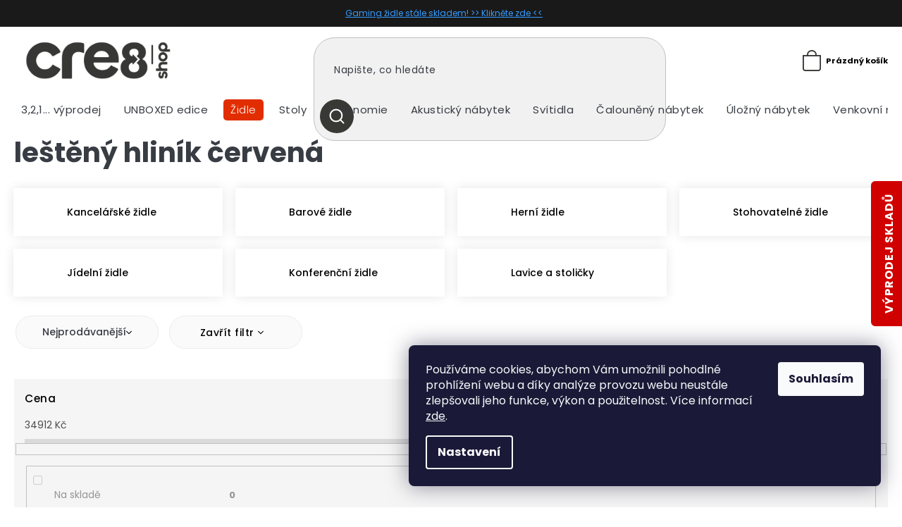

--- FILE ---
content_type: text/html; charset=utf-8
request_url: https://www.cre8shop.cz/lesteny-hlinik-3-cervena-2/
body_size: 30208
content:
<!doctype html><html lang="cs" dir="ltr" class="header-background-light external-fonts-loaded"><head><meta charset="utf-8" /><meta name="viewport" content="width=device-width,initial-scale=1" /><title>leštěný hliník červená - cre8shop</title><link rel="preconnect" href="https://cdn.myshoptet.com" /><link rel="dns-prefetch" href="https://cdn.myshoptet.com" /><link rel="preload" href="https://cdn.myshoptet.com/prj/dist/master/cms/libs/jquery/jquery-1.11.3.min.js" as="script" /><link href="https://cdn.myshoptet.com/prj/dist/master/cms/templates/frontend_templates/shared/css/font-face/source-sans-3.css" rel="stylesheet"><link href="https://cdn.myshoptet.com/prj/dist/master/cms/templates/frontend_templates/shared/css/font-face/exo-2.css" rel="stylesheet"><link href="https://cdn.myshoptet.com/prj/dist/master/shop/dist/font-shoptet-11.css.62c94c7785ff2cea73b2.css" rel="stylesheet"><script>
dataLayer = [];
dataLayer.push({'shoptet' : {
    "pageId": 15105,
    "pageType": "parametricCategory",
    "currency": "CZK",
    "currencyInfo": {
        "decimalSeparator": ",",
        "exchangeRate": 1,
        "priceDecimalPlaces": 0,
        "symbol": "K\u010d",
        "symbolLeft": 0,
        "thousandSeparator": " "
    },
    "language": "cs",
    "projectId": 435749,
    "category": {
        "guid": "09dbaedf-9c72-11eb-bbb3-b8ca3a6063f8",
        "path": "\u017didle",
        "parentCategoryGuid": null
    },
    "cartInfo": {
        "id": null,
        "freeShipping": false,
        "freeShippingFrom": 10000,
        "leftToFreeGift": {
            "formattedPrice": "0 K\u010d",
            "priceLeft": 0
        },
        "freeGift": false,
        "leftToFreeShipping": {
            "priceLeft": 10000,
            "dependOnRegion": 0,
            "formattedPrice": "10 000 K\u010d"
        },
        "discountCoupon": [],
        "getNoBillingShippingPrice": {
            "withoutVat": 0,
            "vat": 0,
            "withVat": 0
        },
        "cartItems": [],
        "taxMode": "ORDINARY"
    },
    "cart": [],
    "customer": {
        "priceRatio": 1,
        "priceListId": 1,
        "groupId": null,
        "registered": false,
        "mainAccount": false
    }
}});
dataLayer.push({'cookie_consent' : {
    "marketing": "denied",
    "analytics": "denied"
}});
document.addEventListener('DOMContentLoaded', function() {
    shoptet.consent.onAccept(function(agreements) {
        if (agreements.length == 0) {
            return;
        }
        dataLayer.push({
            'cookie_consent' : {
                'marketing' : (agreements.includes(shoptet.config.cookiesConsentOptPersonalisation)
                    ? 'granted' : 'denied'),
                'analytics': (agreements.includes(shoptet.config.cookiesConsentOptAnalytics)
                    ? 'granted' : 'denied')
            },
            'event': 'cookie_consent'
        });
    });
});
</script>
<meta property="og:type" content="website"><meta property="og:site_name" content="cre8shop.cz"><meta property="og:url" content="https://www.cre8shop.cz/lesteny-hlinik-3-cervena-2/"><meta property="og:title" content="leštěný hliník červená - cre8shop"><meta name="author" content="cre8shop"><meta name="web_author" content="Shoptet.cz"><meta name="dcterms.rightsHolder" content="www.cre8shop.cz"><meta name="robots" content="index,follow"><meta property="og:image" content="https://cdn.myshoptet.com/usr/www.cre8shop.cz/user/front_images/ogImage/hp.jpg?t=1769149320"><meta name="google-site-verification" content='<meta name="google-site-verification" content="Qe72dNghLChpPqdTapcBg3M2XS1DtM2xkFiyNCfn-yU" />'><meta name="description" content="leštěný hliník červená, cre8shop"><meta property="og:description" content="leštěný hliník červená, cre8shop"><style>:root {--color-primary: #383835;--color-primary-h: 60;--color-primary-s: 3%;--color-primary-l: 21%;--color-primary-hover: #383835;--color-primary-hover-h: 60;--color-primary-hover-s: 3%;--color-primary-hover-l: 21%;--color-secondary: #468c98;--color-secondary-h: 189;--color-secondary-s: 37%;--color-secondary-l: 44%;--color-secondary-hover: #3b7580;--color-secondary-hover-h: 190;--color-secondary-hover-s: 37%;--color-secondary-hover-l: 37%;--color-tertiary: #ffc807;--color-tertiary-h: 47;--color-tertiary-s: 100%;--color-tertiary-l: 51%;--color-tertiary-hover: #ffbb00;--color-tertiary-hover-h: 44;--color-tertiary-hover-s: 100%;--color-tertiary-hover-l: 50%;--color-header-background: #ffffff;--template-font: "Source Sans 3";--template-headings-font: "Exo 2";--header-background-url: url("[data-uri]");--cookies-notice-background: #1A1937;--cookies-notice-color: #F8FAFB;--cookies-notice-button-hover: #f5f5f5;--cookies-notice-link-hover: #27263f;--templates-update-management-preview-mode-content: "Náhled aktualizací šablony je aktivní pro váš prohlížeč."}</style>
    
    <link href="https://cdn.myshoptet.com/prj/dist/master/shop/dist/main-11.less.5a24dcbbdabfd189c152.css" rel="stylesheet" />
        
    <script>var shoptet = shoptet || {};</script>
    <script src="https://cdn.myshoptet.com/prj/dist/master/shop/dist/main-3g-header.js.05f199e7fd2450312de2.js"></script>
<!-- User include --><!-- api 473(125) html code header -->

                <style>
                    #order-billing-methods .radio-wrapper[data-guid="7bbbc206-c1b9-11ee-a217-52a26b2cc824"]:not(.cgapplepay), #order-billing-methods .radio-wrapper[data-guid="7bc4f3b8-c1b9-11ee-a217-52a26b2cc824"]:not(.cggooglepay) {
                        display: none;
                    }
                </style>
                <script type="text/javascript">
                    document.addEventListener('DOMContentLoaded', function() {
                        if (getShoptetDataLayer('pageType') === 'billingAndShipping') {
                            
                try {
                    if (window.ApplePaySession && window.ApplePaySession.canMakePayments()) {
                        document.querySelector('#order-billing-methods .radio-wrapper[data-guid="7bbbc206-c1b9-11ee-a217-52a26b2cc824"]').classList.add('cgapplepay');
                    }
                } catch (err) {} 
            
                            
                const cgBaseCardPaymentMethod = {
                        type: 'CARD',
                        parameters: {
                            allowedAuthMethods: ["PAN_ONLY", "CRYPTOGRAM_3DS"],
                            allowedCardNetworks: [/*"AMEX", "DISCOVER", "INTERAC", "JCB",*/ "MASTERCARD", "VISA"]
                        }
                };
                
                function cgLoadScript(src, callback)
                {
                    var s,
                        r,
                        t;
                    r = false;
                    s = document.createElement('script');
                    s.type = 'text/javascript';
                    s.src = src;
                    s.onload = s.onreadystatechange = function() {
                        if ( !r && (!this.readyState || this.readyState == 'complete') )
                        {
                            r = true;
                            callback();
                        }
                    };
                    t = document.getElementsByTagName('script')[0];
                    t.parentNode.insertBefore(s, t);
                } 
                
                function cgGetGoogleIsReadyToPayRequest() {
                    return Object.assign(
                        {},
                        {
                            apiVersion: 2,
                            apiVersionMinor: 0
                        },
                        {
                            allowedPaymentMethods: [cgBaseCardPaymentMethod]
                        }
                    );
                }

                function onCgGooglePayLoaded() {
                    let paymentsClient = new google.payments.api.PaymentsClient({environment: 'PRODUCTION'});
                    paymentsClient.isReadyToPay(cgGetGoogleIsReadyToPayRequest()).then(function(response) {
                        if (response.result) {
                            document.querySelector('#order-billing-methods .radio-wrapper[data-guid="7bc4f3b8-c1b9-11ee-a217-52a26b2cc824"]').classList.add('cggooglepay');	 	 	 	 	 
                        }
                    })
                    .catch(function(err) {});
                }
                
                cgLoadScript('https://pay.google.com/gp/p/js/pay.js', onCgGooglePayLoaded);
            
                        }
                    });
                </script> 
                
<!-- api 1014(645) html code header -->
  <link rel="stylesheet" href="https://ratings.shoptet.imagineanything.cz/assets/heureka_left-10de60fd8a107cd0bdba9fb4e47b537416870b50a70f2812e1c9b79544957927.css" />

<style>
    @media(min-width: 992px) {
      .gr { display: initial; }
    }

    @media (min-width: 576px) and (max-width: 992px) {
      .gr { display: initial; }
    }

    @media(max-width: 575px) {
      .gr { display: none; }
    }
</style>

<script>
  document.addEventListener('DOMContentLoaded', () => {
    let pages = ['homepage'];
    if(window.dataLayer && pages.includes(dataLayer[0].shoptet.pageType)) {
      let qs = (s) => document.querySelector(s);
      let ratings = qs('.s');
      let loaded = false;
      let badge = qs('.gr .p');
      let display = (e, s = 'initial') => { e.style['display'] = s };

      badge.addEventListener('mouseover', () => {
        if (!loaded) {
          fetch('https://ratings.shoptet.imagineanything.cz/r2/435749.json')
            .then(r => r.json())
            .then(d => {
              d = d.reverse();
              for(let i = 0; i < d.length; i++) {
                h = `
                  <div class=w>
                    <div class=v>
                      <img class=o src=${d[i][0]}>
                    </div>
                    <div class=u>
                      <a class=nl href=${d[i][2]}>${d[i][3]}</a>
                      <p class=x>${d[i][4]}</p>
                      <div class=t>
                        <img class=st src=https://ratings.shoptet.imagineanything.cz/${d[i][5]}.png>
                        <span class=q>${d[i][6]}</span>
                      </div>
                    </div>
                  </div>
                `
                qs('.s .k').insertAdjacentHTML('afterbegin', h);
              };
              display(ratings);
            });
          loaded = true;
        } else {
          display(ratings);
        }
      });

      qs('.gr .c').addEventListener('click', () => {
        display(ratings, 'none');
      });

      if (qs('.js-siteCookies')) {
        document.addEventListener('shoptet.consent.set', () => display(badge, 'flex'));
      } else {
        display(badge, 'flex');
      }
    }
  });
</script>

<!-- api 1645(1230) html code header -->
<style>.add-to-cart-button, .prices, .p-to-cart-block {visibility: hidden};</style><script>    let chatgoHidePricePluginEnabled = true;     let chatgoHidePricePriceLabelCz="Cena na dotaz";     let chatgoHidePricePriceLabelSk="Cena na vy\u017Eiadanie";     let chatgoHidePricePriceLabelEn="Price on request";     let chatgoHidePricePriceLabelDe="Preis auf Anfrage";     let chatgoHidePricePriceLabelVi="Gi\u00E1 theo y\u00EAu c\u1EA7u";     let chatgoHidePricePriceLabelHu="\u00C1r k\u00E9r\u00E9sre";     let chatgoHidePricePriceLabelPl="Cena na zapytanie";     let chatgoHidePricePriceLabelRo="Pre\u021B la cerere";     let chatgoHidePriceButtonLabelCz="P\u0159ipravit cenovou nab\u00EDdku";     let chatgoHidePriceButtonLabelSk="Na \u017Eiados\u0165";     let chatgoHidePriceButtonLabelEn="Request a Quote";     let chatgoHidePriceButtonLabelDe="Anfrage f\u00FCr ein Angebot";     let chatgoHidePriceButtonLabelVi="Y\u00EAu c\u1EA7u b\u00E1o gi\u00E1";     let chatgoHidePriceButtonLabelHu="Aj\u00E1nlatk\u00E9r\u00E9s";     let chatgoHidePriceButtonLabelPl="Zapytanie ofertowe";     let chatgoHidePriceButtonLabelRo="Cerere de ofert\u0103"; </script>
<!-- service 659(306) html code header -->
<link rel="stylesheet" type="text/css" href="https://cdn.myshoptet.com/usr/fvstudio.myshoptet.com/user/documents/showmore/fv-studio-app-showmore.css?v=21.10.1">

<!-- service 1157(776) html code header -->
<script async src="https://pobo-cdn.b-cdn.net/ukraine.js?v=5" id="pb-help-layer" data-lang="cs"></script>

<!-- service 1645(1230) html code header -->
<link rel="stylesheet" href="https://cdn.myshoptet.com/addons/dusatzde/hide-price-addon/styles.header.min.css?19daedc093e839c5cd8e28c98f249da37333a301">
<!-- service 1878(1443) html code header -->
<link rel="stylesheet" href="https://cdn.myshoptet.com/addons/jakubtursky/shoptet-side-info-bar-git/styles.header.min.css?9c061c2c0b5e5d0ce2fb59490c82f4d6636f99e8">
<!-- project html code header -->
<style>
:root {
/* Nastavenie štýlov, farieb*/
--side-info-bar-border-radius: 3px;
--side-info-bar-BG: #d10000;
--side-info-bar-BG-hover: #000000;
--side-info-bar-text-color: #ffffff;
--side-info-bar-border-color: #d10000;
}
</style>

<link rel="stylesheet" href="https://cdn.myshoptet.com/usr/shoptet.tomashlad.eu/user/documents/extras/cre8/cart.css?v="/>
<link rel="stylesheet" href="https://cdn.myshoptet.com/usr/shoptet.tomashlad.eu/user/documents/extras/cre8/screen.css?v="/>
<link rel="stylesheet" href="https://cdn.myshoptet.com/usr/www.cre8shop.cz/user/documents/upload/template-parts/cre8-lp.css?v=6">

<link rel="stylesheet" href="/user/documents/upload/DMupravy/cre8shop.cz.min.css?200">

<!-- jg-media.eu upravy -->
<link href="https://cdn.myshoptet.com/usr/www.cre8shop.cz/user/documents/jgm-upravy/style.css?v=1.0.2" id="jgm" rel="stylesheet">
<!-- // -->

<style id='topup'>:root{--topup: 0px}</style>

<link rel="stylesheet" href="https://cdn.jsdelivr.net/npm/bootstrap-icons@1.10.3/font/bootstrap-icons.css">

<meta name="facebook-domain-verification" content="dqiv1ks1ktus0vrk9z32ruk65brdl9" />
<meta name="facebook-domain-verification" content="imvnl6pyf4pad7gu7uryg4b14w5run" />
<meta name="google-site-verification" content="Qe72dNghLChpPqdTapcBg3M2XS1DtM2xkFiyNCfn-yU" />
<link rel="preconnect" href="https://fonts.gstatic.com">
<link href="https://fonts.googleapis.com/css2?family=Montserrat:wght@200;300;400;500;600;700;800;900&display=swap" rel="stylesheet">
<link rel="stylesheet" href="https://cdn.jsdelivr.net/npm/slick-carousel@1.8.1/slick/slick.css" />
<link rel="preconnect" href="https://fonts.gstatic.com">
<link href="https://fonts.googleapis.com/css2?family=Poppins:wght@100;200;300;400;500;600;700&display=swap" rel="stylesheet">
<link href="https://fonts.googleapis.com/css2?family=Crimson+Text:wght@400;600;700&display=swap" rel="stylesheet">

<style>
.advanced-parameter img {width:100%;height:100%;object-fit:cover;}
.p-final-price-wrapper .price-save {display: none;}
.type-detail .p-info-wrapper .detail-parameters tr th {vertical-align: text-bottom;padding-top: 15px;}
.flag-discount .price-standard {display: none;}
.flag.flag-tip {background-color: #4A63AD;}
.flag.flag-custom2, .flag.flag-new {background-color: #E22D00 !important;}
.flag.flag-action {background-color: #9b9b9b;}
.unavailable-option-wrapper .advanced-parameter-inner, .disabled .advanced-parameter-inner {opacity: 1;}
.body-banners .cz-banner, .body-banners .en-banner {width: 100%;}
.body-banners .cz-banner img, .body-banners .en-banner img {width: 100%;}
.blog-section {display:none;}
.platbyy img {max-height:25px !important;margin-right:30px;margin-bottom:30px !important;}
footer .custom-footer > div img {margin-bottom:0;}
.type-detail .p-info-wrapper .detail-parameters tr th {padding-top:0;}
@media only screen and (min-width: 768px) {
#header .menu-helper:after {color: black;}
#header .menu-helper {top:100px;}
}
</style>

<style>
#header .site-name:after {
  background-image: url(https://shoptet.tomashlad.eu/user/documents/extras/cre8/img/miller-new.png);
  background-repeat: no-repeat;
  background-position: center;
  background-size: 118px;
  height: 40px;
  width: 124px;
  right: -160px;
}
.chair-link.big {
    display: flex;
    justify-content: center;
    margin: 20px 0;
    font-size: 18px;
}
@media (max-width: 767px) {
  #header .site-name:after {
    width: 90px;
    right: 15px;
    background-size: 84px;
  }
  .chair-link.big {
    display: flex;
    justify-content: center;
    margin: 20px 0;
    font-size: 14px;
}
}
</style>

<!-- Google tag (gtag.js) -->
<script async src="https://www.googletagmanager.com/gtag/js?id=AW-10778575317"></script>
<script>
  window.dataLayer = window.dataLayer || [];
  function gtag(){dataLayer.push(arguments);}
  gtag('js', new Date());

  gtag('config', 'AW-10778575317');
</script>

<!-- Google tag (gtag.js) --> <script async src="https://www.googletagmanager.com/gtag/js?id=AW-10778575317"></script> <script> window.dataLayer = window.dataLayer || []; function gtag(){dataLayer.push(arguments);} gtag('js', new Date()); gtag('config', 'AW-10778575317'); </script>


<!-- /User include --><link rel="shortcut icon" href="/favicon.ico" type="image/x-icon" /><link rel="canonical" href="https://www.cre8shop.cz/lesteny-hlinik-3-cervena-2/" /><link rel="alternate" hreflang="cs" href="https://www.cre8shop.cz/lesteny-hlinik-3-cervena-2/" /><link rel="alternate" hreflang="en" href="https://www.cre8shop.cz/en/lesteny-hlinik-3-cervena-2/" /><link rel="alternate" hreflang="sk" href="https://www.cre8shop.cz/sk/lesteny-hlinik-3-cervena-2/" /><link rel="alternate" hreflang="x-default" href="https://www.cre8shop.cz/lesteny-hlinik-3-cervena-2/" />    <!-- Global site tag (gtag.js) - Google Analytics -->
    <script async src="https://www.googletagmanager.com/gtag/js?id=G-X1901MNB8K"></script>
    <script>
        
        window.dataLayer = window.dataLayer || [];
        function gtag(){dataLayer.push(arguments);}
        

                    console.debug('default consent data');

            gtag('consent', 'default', {"ad_storage":"denied","analytics_storage":"denied","ad_user_data":"denied","ad_personalization":"denied","wait_for_update":500});
            dataLayer.push({
                'event': 'default_consent'
            });
        
        gtag('js', new Date());

        
                gtag('config', 'G-X1901MNB8K', {"groups":"GA4","send_page_view":false,"content_group":"category","currency":"CZK","page_language":"cs"});
        
                gtag('config', 'AW-10778575317', {"allow_enhanced_conversions":true});
        
        
        
        
        
                    gtag('event', 'page_view', {"send_to":"GA4","page_language":"cs","content_group":"category","currency":"CZK"});
        
        
        
        
        
        
        
        
        
        
        
        
        
        document.addEventListener('DOMContentLoaded', function() {
            if (typeof shoptet.tracking !== 'undefined') {
                for (var id in shoptet.tracking.bannersList) {
                    gtag('event', 'view_promotion', {
                        "send_to": "UA",
                        "promotions": [
                            {
                                "id": shoptet.tracking.bannersList[id].id,
                                "name": shoptet.tracking.bannersList[id].name,
                                "position": shoptet.tracking.bannersList[id].position
                            }
                        ]
                    });
                }
            }

            shoptet.consent.onAccept(function(agreements) {
                if (agreements.length !== 0) {
                    console.debug('gtag consent accept');
                    var gtagConsentPayload =  {
                        'ad_storage': agreements.includes(shoptet.config.cookiesConsentOptPersonalisation)
                            ? 'granted' : 'denied',
                        'analytics_storage': agreements.includes(shoptet.config.cookiesConsentOptAnalytics)
                            ? 'granted' : 'denied',
                                                                                                'ad_user_data': agreements.includes(shoptet.config.cookiesConsentOptPersonalisation)
                            ? 'granted' : 'denied',
                        'ad_personalization': agreements.includes(shoptet.config.cookiesConsentOptPersonalisation)
                            ? 'granted' : 'denied',
                        };
                    console.debug('update consent data', gtagConsentPayload);
                    gtag('consent', 'update', gtagConsentPayload);
                    dataLayer.push(
                        { 'event': 'update_consent' }
                    );
                }
            });
        });
    </script>
</head><body class="desktop id-15105 in-lesteny-hlinik-3-cervena-2 template-11 type-category subtype-category-parametric one-column-body columns-4 ums_forms_redesign--off ums_a11y_category_page--on ums_discussion_rating_forms--off ums_flags_display_unification--on ums_a11y_login--off mobile-header-version-0"><noscript>
    <style>
        #header {
            padding-top: 0;
            position: relative !important;
            top: 0;
        }
        .header-navigation {
            position: relative !important;
        }
        .overall-wrapper {
            margin: 0 !important;
        }
        body:not(.ready) {
            visibility: visible !important;
        }
    </style>
    <div class="no-javascript">
        <div class="no-javascript__title">Musíte změnit nastavení vašeho prohlížeče</div>
        <div class="no-javascript__text">Podívejte se na: <a href="https://www.google.com/support/bin/answer.py?answer=23852">Jak povolit JavaScript ve vašem prohlížeči</a>.</div>
        <div class="no-javascript__text">Pokud používáte software na blokování reklam, může být nutné povolit JavaScript z této stránky.</div>
        <div class="no-javascript__text">Děkujeme.</div>
    </div>
</noscript>

        <div id="fb-root"></div>
        <script>
            window.fbAsyncInit = function() {
                FB.init({
//                    appId            : 'your-app-id',
                    autoLogAppEvents : true,
                    xfbml            : true,
                    version          : 'v19.0'
                });
            };
        </script>
        <script async defer crossorigin="anonymous" src="https://connect.facebook.net/cs_CZ/sdk.js"></script>    <div class="siteCookies siteCookies--right siteCookies--dark js-siteCookies" role="dialog" data-testid="cookiesPopup" data-nosnippet>
        <div class="siteCookies__form">
            <div class="siteCookies__content">
                <div class="siteCookies__text">
                    Používáme cookies, abychom Vám umožnili pohodlné prohlížení webu a díky analýze provozu webu neustále zlepšovali jeho funkce, výkon a použitelnost. Více informací <a href="https://435749.myshoptet.com/podminky-ochrany-osobnich-udaju/" target="\">zde</a>.
                </div>
                <p class="siteCookies__links">
                    <button class="siteCookies__link js-cookies-settings" aria-label="Nastavení cookies" data-testid="cookiesSettings">Nastavení</button>
                </p>
            </div>
            <div class="siteCookies__buttonWrap">
                                <button class="siteCookies__button js-cookiesConsentSubmit" value="all" aria-label="Přijmout cookies" data-testid="buttonCookiesAccept">Souhlasím</button>
            </div>
        </div>
        <script>
            document.addEventListener("DOMContentLoaded", () => {
                const siteCookies = document.querySelector('.js-siteCookies');
                document.addEventListener("scroll", shoptet.common.throttle(() => {
                    const st = document.documentElement.scrollTop;
                    if (st > 1) {
                        siteCookies.classList.add('siteCookies--scrolled');
                    } else {
                        siteCookies.classList.remove('siteCookies--scrolled');
                    }
                }, 100));
            });
        </script>
    </div>
<a href="#content" class="skip-link sr-only">Přejít na obsah</a><div class="overall-wrapper"><div class="site-msg information"><div class="container"><div class="text"><a href="https://www.cre8shop.cz/herni-zidle/" style="color:#1E90FF	">Gaming židle stále skladem! >> Klikněte zde << </a></div><div class="close js-close-information-msg"></div></div></div><div class="user-action"><div class="container"><div class="user-action-in"><div class="user-action-login popup-widget login-widget"><div class="popup-widget-inner"><h2 id="loginHeading">Přihlášení k vašemu účtu</h2><div id="customerLogin"><form action="/action/Customer/Login/" method="post" id="formLoginIncluded" class="csrf-enabled formLogin" data-testid="formLogin"><input type="hidden" name="referer" value="" /><div class="form-group"><div class="input-wrapper email js-validated-element-wrapper no-label"><input type="email" name="email" class="form-control" autofocus placeholder="E-mailová adresa (např. jan@novak.cz)" data-testid="inputEmail" autocomplete="email" required /></div></div><div class="form-group"><div class="input-wrapper password js-validated-element-wrapper no-label"><input type="password" name="password" class="form-control" placeholder="Heslo" data-testid="inputPassword" autocomplete="current-password" required /><span class="no-display">Nemůžete vyplnit toto pole</span><input type="text" name="surname" value="" class="no-display" /></div></div><div class="form-group"><div class="login-wrapper"><button type="submit" class="btn btn-secondary btn-text btn-login" data-testid="buttonSubmit">Přihlásit se</button><div class="password-helper"><a href="/registrace/" data-testid="signup" rel="nofollow">Nová registrace</a><a href="/klient/zapomenute-heslo/" rel="nofollow">Zapomenuté heslo</a></div></div></div></form>
</div></div></div>
    <div id="cart-widget" class="user-action-cart popup-widget cart-widget loader-wrapper" data-testid="popupCartWidget" role="dialog" aria-hidden="true"><div class="popup-widget-inner cart-widget-inner place-cart-here"><div class="loader-overlay"><div class="loader"></div></div></div><div class="cart-widget-button"><a href="/kosik/" class="btn btn-conversion" id="continue-order-button" rel="nofollow" data-testid="buttonNextStep">Pokračovat do košíku</a></div></div></div>
</div></div><div class="top-navigation-bar" data-testid="topNavigationBar">

    <div class="container">

        <div class="top-navigation-contacts">
            <strong>Zákaznická podpora:</strong><a href="tel:+420734808808" class="project-phone" aria-label="Zavolat na +420734808808" data-testid="contactboxPhone"><span>+420 734 808 808</span></a><a href="mailto:admin@cre8shop.cz" class="project-email" data-testid="contactboxEmail"><span>admin@cre8shop.cz</span></a>        </div>

                            <div class="top-navigation-menu">
                <div class="top-navigation-menu-trigger"></div>
                <ul class="top-navigation-bar-menu">
                                            <li class="top-navigation-menu-item-29">
                            <a href="/kontakty/">Kontakty</a>
                        </li>
                                            <li class="top-navigation-menu-item-39">
                            <a href="/obchodni-podminky/">Obchodní podmínky</a>
                        </li>
                                            <li class="top-navigation-menu-item-691">
                            <a href="/podminky-ochrany-osobnich-udaju/">Podmínky ochrany osobních údajů (GDPR)</a>
                        </li>
                                            <li class="top-navigation-menu-item-870">
                            <a href="/dopravni-a-platebni-podminky/">Dopravní a platební podmínky</a>
                        </li>
                                            <li class="top-navigation-menu-item-873">
                            <a href="/reklamace-a-odstoupeni-od-smlouvy/">Reklamace a odstoupení od smlouvy</a>
                        </li>
                                            <li class="top-navigation-menu-item-879">
                            <a href="/reklamacni-formular/">Reklamační formulář</a>
                        </li>
                                            <li class="top-navigation-menu-item-876">
                            <a href="/prevzeti--vymena-ci-vraceni-dodaneho-zbozi/">Převzetí, výměna či vrácení dodaného zboží</a>
                        </li>
                                    </ul>
                <ul class="top-navigation-bar-menu-helper"></ul>
            </div>
        
        <div class="top-navigation-tools top-navigation-tools--language">
            <div class="responsive-tools">
                <a href="#" class="toggle-window" data-target="search" aria-label="Hledat" data-testid="linkSearchIcon"></a>
                                                            <a href="#" class="toggle-window" data-target="login"></a>
                                                    <a href="#" class="toggle-window" data-target="navigation" aria-label="Menu" data-testid="hamburgerMenu"></a>
            </div>
                <div class="languagesMenu">
        <button id="topNavigationDropdown" class="languagesMenu__flags" type="button" data-toggle="dropdown" aria-haspopup="true" aria-expanded="false">
            <svg aria-hidden="true" style="position: absolute; width: 0; height: 0; overflow: hidden;" version="1.1" xmlns="http://www.w3.org/2000/svg" xmlns:xlink="http://www.w3.org/1999/xlink"><defs><symbol id="shp-flag-CZ" viewBox="0 0 32 32"><title>CZ</title><path fill="#0052b4" style="fill: var(--color20, #0052b4)" d="M0 5.334h32v21.333h-32v-21.333z"></path><path fill="#d80027" style="fill: var(--color19, #d80027)" d="M32 16v10.666h-32l13.449-10.666z"></path><path fill="#f0f0f0" style="fill: var(--color21, #f0f0f0)" d="M32 5.334v10.666h-18.551l-13.449-10.666z"></path></symbol><symbol id="shp-flag-GB" viewBox="0 0 32 32"><title>GB</title><path fill="#f0f0f0" style="fill: var(--color21, #f0f0f0)" d="M0 5.333h32v21.334h-32v-21.334z"></path><path fill="#d80027" style="fill: var(--color19, #d80027)" d="M18 5.333h-4v8.667h-14v4h14v8.667h4v-8.667h14v-4h-14z"></path><path fill="#0052b4" style="fill: var(--color20, #0052b4)" d="M24.612 19.71l7.388 4.105v-4.105z"></path><path fill="#0052b4" style="fill: var(--color20, #0052b4)" d="M19.478 19.71l12.522 6.957v-1.967l-8.981-4.989z"></path><path fill="#0052b4" style="fill: var(--color20, #0052b4)" d="M28.665 26.666l-9.186-5.104v5.104z"></path><path fill="#f0f0f0" style="fill: var(--color21, #f0f0f0)" d="M19.478 19.71l12.522 6.957v-1.967l-8.981-4.989z"></path><path fill="#d80027" style="fill: var(--color19, #d80027)" d="M19.478 19.71l12.522 6.957v-1.967l-8.981-4.989z"></path><path fill="#0052b4" style="fill: var(--color20, #0052b4)" d="M5.646 19.71l-5.646 3.137v-3.137z"></path><path fill="#0052b4" style="fill: var(--color20, #0052b4)" d="M12.522 20.594v6.072h-10.929z"></path><path fill="#d80027" style="fill: var(--color19, #d80027)" d="M8.981 19.71l-8.981 4.989v1.967l12.522-6.957z"></path><path fill="#0052b4" style="fill: var(--color20, #0052b4)" d="M7.388 12.29l-7.388-4.105v4.105z"></path><path fill="#0052b4" style="fill: var(--color20, #0052b4)" d="M12.522 12.29l-12.522-6.957v1.967l8.981 4.989z"></path><path fill="#0052b4" style="fill: var(--color20, #0052b4)" d="M3.335 5.333l9.186 5.104v-5.104z"></path><path fill="#f0f0f0" style="fill: var(--color21, #f0f0f0)" d="M12.522 12.29l-12.522-6.957v1.967l8.981 4.989z"></path><path fill="#d80027" style="fill: var(--color19, #d80027)" d="M12.522 12.29l-12.522-6.957v1.967l8.981 4.989z"></path><path fill="#0052b4" style="fill: var(--color20, #0052b4)" d="M26.354 12.29l5.646-3.137v3.137z"></path><path fill="#0052b4" style="fill: var(--color20, #0052b4)" d="M19.478 11.405v-6.072h10.929z"></path><path fill="#d80027" style="fill: var(--color19, #d80027)" d="M23.019 12.29l8.981-4.989v-1.967l-12.522 6.957z"></path></symbol><symbol id="shp-flag-SK" viewBox="0 0 32 32"><title>SK</title><path fill="#f0f0f0" style="fill: var(--color21, #f0f0f0)" d="M0 5.334h32v21.333h-32v-21.333z"></path><path fill="#0052b4" style="fill: var(--color20, #0052b4)" d="M0 12.29h32v7.42h-32v-7.42z"></path><path fill="#d80027" style="fill: var(--color19, #d80027)" d="M0 19.71h32v6.957h-32v-6.956z"></path><path fill="#f0f0f0" style="fill: var(--color21, #f0f0f0)" d="M8.092 11.362v5.321c0 3.027 3.954 3.954 3.954 3.954s3.954-0.927 3.954-3.954v-5.321h-7.908z"></path><path fill="#d80027" style="fill: var(--color19, #d80027)" d="M9.133 11.518v5.121c0 0.342 0.076 0.665 0.226 0.968 1.493 0 3.725 0 5.373 0 0.15-0.303 0.226-0.626 0.226-0.968v-5.121h-5.826z"></path><path fill="#f0f0f0" style="fill: var(--color21, #f0f0f0)" d="M13.831 15.089h-1.339v-0.893h0.893v-0.893h-0.893v-0.893h-0.893v0.893h-0.893v0.893h0.893v0.893h-1.339v0.893h1.339v0.893h0.893v-0.893h1.339z"></path><path fill="#0052b4" style="fill: var(--color20, #0052b4)" d="M10.577 18.854c0.575 0.361 1.166 0.571 1.469 0.665 0.303-0.093 0.894-0.303 1.469-0.665 0.58-0.365 0.987-0.782 1.218-1.246-0.255-0.18-0.565-0.286-0.901-0.286-0.122 0-0.241 0.015-0.355 0.041-0.242-0.55-0.791-0.934-1.43-0.934s-1.188 0.384-1.43 0.934c-0.114-0.027-0.233-0.041-0.355-0.041-0.336 0-0.646 0.106-0.901 0.286 0.231 0.465 0.637 0.882 1.217 1.246z"></path></symbol></defs></svg>
            <svg class="shp-flag shp-flag-CZ">
                <use xlink:href="#shp-flag-CZ"></use>
            </svg>
            <span class="caret"></span>
        </button>
        <div class="languagesMenu__content" aria-labelledby="topNavigationDropdown">
                            <div class="languagesMenu__box toggle-window js-languagesMenu__box" data-hover="true" data-target="currency">
                    <div class="languagesMenu__header languagesMenu__header--name">Měna</div>
                    <div class="languagesMenu__header languagesMenu__header--actual" data-toggle="dropdown">CZK<span class="caret"></span></div>
                    <ul class="languagesMenu__list languagesMenu__list--currency">
                                                    <li class="languagesMenu__list__item">
                                <a href="/action/Currency/changeCurrency/?currencyCode=CZK" rel="nofollow" class="languagesMenu__list__link languagesMenu__list__link--currency">CZK</a>
                            </li>
                                                    <li class="languagesMenu__list__item">
                                <a href="/action/Currency/changeCurrency/?currencyCode=EUR" rel="nofollow" class="languagesMenu__list__link languagesMenu__list__link--currency">EUR</a>
                            </li>
                                            </ul>
                </div>
                                        <div class="languagesMenu__box toggle-window js-languagesMenu__box" data-hover="true" data-target="language">
                    <div class="languagesMenu__header languagesMenu__header--name">Jazyk</div>
                    <div class="languagesMenu__header languagesMenu__header--actual" data-toggle="dropdown">
                                                                                    
                                    Čeština
                                
                                                                                                                                                                                    <span class="caret"></span>
                    </div>
                    <ul class="languagesMenu__list languagesMenu__list--language">
                                                    <li>
                                <a href="/action/Language/changeLanguage/?language=cs" rel="nofollow" class="languagesMenu__list__link">
                                    <svg class="shp-flag shp-flag-CZ">
                                        <use xlink:href="#shp-flag-CZ"></use>
                                    </svg>
                                    <span class="languagesMenu__list__name languagesMenu__list__name--actual">Čeština</span>
                                </a>
                            </li>
                                                    <li>
                                <a href="/action/Language/changeLanguage/?language=en" rel="nofollow" class="languagesMenu__list__link">
                                    <svg class="shp-flag shp-flag-GB">
                                        <use xlink:href="#shp-flag-GB"></use>
                                    </svg>
                                    <span class="languagesMenu__list__name">English</span>
                                </a>
                            </li>
                                                    <li>
                                <a href="/action/Language/changeLanguage/?language=sk" rel="nofollow" class="languagesMenu__list__link">
                                    <svg class="shp-flag shp-flag-SK">
                                        <use xlink:href="#shp-flag-SK"></use>
                                    </svg>
                                    <span class="languagesMenu__list__name">Slovenčina</span>
                                </a>
                            </li>
                                            </ul>
                </div>
                    </div>
    </div>
            <a href="/login/?backTo=%2Flesteny-hlinik-3-cervena-2%2F" class="top-nav-button top-nav-button-login primary login toggle-window" data-target="login" data-testid="signin" rel="nofollow"><span>Přihlášení</span></a>        </div>

    </div>

</div>
<header id="header"><div class="container navigation-wrapper">
    <div class="header-top">
        <div class="site-name-wrapper">
            <div class="site-name"><a href="/" data-testid="linkWebsiteLogo"><img src="https://cdn.myshoptet.com/usr/www.cre8shop.cz/user/logos/pastedgraphic-2.png" alt="cre8shop" fetchpriority="low" /></a></div>        </div>
        <div class="search" itemscope itemtype="https://schema.org/WebSite">
            <meta itemprop="headline" content="leštěný hliník červená"/><meta itemprop="url" content="https://www.cre8shop.cz"/><meta itemprop="text" content="leštěný hliník červená, cre8shop"/>            <form action="/action/ProductSearch/prepareString/" method="post"
    id="formSearchForm" class="search-form compact-form js-search-main"
    itemprop="potentialAction" itemscope itemtype="https://schema.org/SearchAction" data-testid="searchForm">
    <fieldset>
        <meta itemprop="target"
            content="https://www.cre8shop.cz/vyhledavani/?string={string}"/>
        <input type="hidden" name="language" value="cs"/>
        
            
<input
    type="search"
    name="string"
        class="query-input form-control search-input js-search-input"
    placeholder="Napište, co hledáte"
    autocomplete="off"
    required
    itemprop="query-input"
    aria-label="Vyhledávání"
    data-testid="searchInput"
>
            <button type="submit" class="btn btn-default" data-testid="searchBtn">Hledat</button>
        
    </fieldset>
</form>
        </div>
        <div class="navigation-buttons">
                
    <a href="/kosik/" class="btn btn-icon toggle-window cart-count" data-target="cart" data-hover="true" data-redirect="true" data-testid="headerCart" rel="nofollow" aria-haspopup="dialog" aria-expanded="false" aria-controls="cart-widget">
        
                <span class="sr-only">Nákupní košík</span>
        
            <span class="cart-price visible-lg-inline-block" data-testid="headerCartPrice">
                                    Prázdný košík                            </span>
        
    
            </a>
        </div>
    </div>
    <nav id="navigation" aria-label="Hlavní menu" data-collapsible="true"><div class="navigation-in menu"><ul class="menu-level-1" role="menubar" data-testid="headerMenuItems"><li class="menu-item-17960" role="none"><a href="/3-2-1--vyprodej/" data-testid="headerMenuItem" role="menuitem" aria-expanded="false"><b>3,2,1... výprodej</b></a></li>
<li class="menu-item-1017" role="none"><a href="/unbox-edice/" data-testid="headerMenuItem" role="menuitem" aria-expanded="false"><b>UNBOXED edice</b></a></li>
<li class="menu-item-709 ext" role="none"><a href="/zidle/" class="active" data-testid="headerMenuItem" role="menuitem" aria-haspopup="true" aria-expanded="false"><b>Židle</b><span class="submenu-arrow"></span></a><ul class="menu-level-2" aria-label="Židle" tabindex="-1" role="menu"><li class="menu-item-730" role="none"><a href="/kancelarske-zidle/" class="menu-image" data-testid="headerMenuItem" tabindex="-1" aria-hidden="true"><img src="data:image/svg+xml,%3Csvg%20width%3D%22140%22%20height%3D%22100%22%20xmlns%3D%22http%3A%2F%2Fwww.w3.org%2F2000%2Fsvg%22%3E%3C%2Fsvg%3E" alt="" aria-hidden="true" width="140" height="100"  data-src="https://cdn.myshoptet.com/usr/www.cre8shop.cz/user/categories/thumb/1561019628_aeron.jpg" fetchpriority="low" /></a><div><a href="/kancelarske-zidle/" data-testid="headerMenuItem" role="menuitem"><span>Kancelářské židle</span></a>
                        </div></li><li class="menu-item-739" role="none"><a href="/barove_zidle/" class="menu-image" data-testid="headerMenuItem" tabindex="-1" aria-hidden="true"><img src="data:image/svg+xml,%3Csvg%20width%3D%22140%22%20height%3D%22100%22%20xmlns%3D%22http%3A%2F%2Fwww.w3.org%2F2000%2Fsvg%22%3E%3C%2Fsvg%3E" alt="" aria-hidden="true" width="140" height="100"  data-src="https://cdn.myshoptet.com/usr/www.cre8shop.cz/user/categories/thumb/1561709782_aas-33.jpg" fetchpriority="low" /></a><div><a href="/barove_zidle/" data-testid="headerMenuItem" role="menuitem"><span>Barové židle</span></a>
                        </div></li><li class="menu-item-742" role="none"><a href="/herni-zidle/" class="menu-image" data-testid="headerMenuItem" tabindex="-1" aria-hidden="true"><img src="data:image/svg+xml,%3Csvg%20width%3D%22140%22%20height%3D%22100%22%20xmlns%3D%22http%3A%2F%2Fwww.w3.org%2F2000%2Fsvg%22%3E%3C%2Fsvg%3E" alt="" aria-hidden="true" width="140" height="100"  data-src="https://cdn.myshoptet.com/usr/www.cre8shop.cz/user/categories/thumb/zidle-embody-9.jpg" fetchpriority="low" /></a><div><a href="/herni-zidle/" data-testid="headerMenuItem" role="menuitem"><span>Herní židle</span></a>
                        </div></li><li class="menu-item-733" role="none"><a href="/stohovatelne-zidle/" class="menu-image" data-testid="headerMenuItem" tabindex="-1" aria-hidden="true"><img src="data:image/svg+xml,%3Csvg%20width%3D%22140%22%20height%3D%22100%22%20xmlns%3D%22http%3A%2F%2Fwww.w3.org%2F2000%2Fsvg%22%3E%3C%2Fsvg%3E" alt="" aria-hidden="true" width="140" height="100"  data-src="https://cdn.myshoptet.com/usr/www.cre8shop.cz/user/categories/thumb/1617804413_verus-side-chair.jpg" fetchpriority="low" /></a><div><a href="/stohovatelne-zidle/" data-testid="headerMenuItem" role="menuitem"><span>Stohovatelné židle</span></a>
                        </div></li><li class="menu-item-736" role="none"><a href="/jidelni_zidle/" class="menu-image" data-testid="headerMenuItem" tabindex="-1" aria-hidden="true"><img src="data:image/svg+xml,%3Csvg%20width%3D%22140%22%20height%3D%22100%22%20xmlns%3D%22http%3A%2F%2Fwww.w3.org%2F2000%2Fsvg%22%3E%3C%2Fsvg%3E" alt="" aria-hidden="true" width="140" height="100"  data-src="https://cdn.myshoptet.com/usr/www.cre8shop.cz/user/categories/thumb/1561707593_soft-edge-12.jpg" fetchpriority="low" /></a><div><a href="/jidelni_zidle/" data-testid="headerMenuItem" role="menuitem"><span>Jídelní židle</span></a>
                        </div></li><li class="menu-item-891" role="none"><a href="/konferencni-zidle/" class="menu-image" data-testid="headerMenuItem" tabindex="-1" aria-hidden="true"><img src="data:image/svg+xml,%3Csvg%20width%3D%22140%22%20height%3D%22100%22%20xmlns%3D%22http%3A%2F%2Fwww.w3.org%2F2000%2Fsvg%22%3E%3C%2Fsvg%3E" alt="" aria-hidden="true" width="140" height="100"  data-src="https://cdn.myshoptet.com/usr/www.cre8shop.cz/user/categories/thumb/462_hermanmiller-setu.jpg" fetchpriority="low" /></a><div><a href="/konferencni-zidle/" data-testid="headerMenuItem" role="menuitem"><span>Konferenční židle</span></a>
                        </div></li><li class="menu-item-748" role="none"><a href="/lavice-a-stolicky/" class="menu-image" data-testid="headerMenuItem" tabindex="-1" aria-hidden="true"><img src="data:image/svg+xml,%3Csvg%20width%3D%22140%22%20height%3D%22100%22%20xmlns%3D%22http%3A%2F%2Fwww.w3.org%2F2000%2Fsvg%22%3E%3C%2Fsvg%3E" alt="" aria-hidden="true" width="140" height="100"  data-src="https://cdn.myshoptet.com/usr/www.cre8shop.cz/user/categories/thumb/1569849513_trestle_5.jpg" fetchpriority="low" /></a><div><a href="/lavice-a-stolicky/" data-testid="headerMenuItem" role="menuitem"><span>Lavice a stoličky</span></a>
                        </div></li></ul></li>
<li class="menu-item-712 ext" role="none"><a href="/stoly/" data-testid="headerMenuItem" role="menuitem" aria-haspopup="true" aria-expanded="false"><b>Stoly</b><span class="submenu-arrow"></span></a><ul class="menu-level-2" aria-label="Stoly" tabindex="-1" role="menu"><li class="menu-item-766" role="none"><a href="/pracovni-stoly/" class="menu-image" data-testid="headerMenuItem" tabindex="-1" aria-hidden="true"><img src="data:image/svg+xml,%3Csvg%20width%3D%22140%22%20height%3D%22100%22%20xmlns%3D%22http%3A%2F%2Fwww.w3.org%2F2000%2Fsvg%22%3E%3C%2Fsvg%3E" alt="" aria-hidden="true" width="140" height="100"  data-src="https://cdn.myshoptet.com/usr/www.cre8shop.cz/user/categories/thumb/187_obrazek-2021-05-28-154816.png" fetchpriority="low" /></a><div><a href="/pracovni-stoly/" data-testid="headerMenuItem" role="menuitem"><span>Pracovní stoly</span></a>
                        </div></li><li class="menu-item-772" role="none"><a href="/vyskove-stavitelne-stoly/" class="menu-image" data-testid="headerMenuItem" tabindex="-1" aria-hidden="true"><img src="data:image/svg+xml,%3Csvg%20width%3D%22140%22%20height%3D%22100%22%20xmlns%3D%22http%3A%2F%2Fwww.w3.org%2F2000%2Fsvg%22%3E%3C%2Fsvg%3E" alt="" aria-hidden="true" width="140" height="100"  data-src="https://cdn.myshoptet.com/usr/www.cre8shop.cz/user/categories/thumb/175-2_nevi-sit-stand.png" fetchpriority="low" /></a><div><a href="/vyskove-stavitelne-stoly/" data-testid="headerMenuItem" role="menuitem"><span>Výškově stavitelné stoly</span></a>
                        </div></li><li class="menu-item-778" role="none"><a href="/jidelni-stoly/" class="menu-image" data-testid="headerMenuItem" tabindex="-1" aria-hidden="true"><img src="data:image/svg+xml,%3Csvg%20width%3D%22140%22%20height%3D%22100%22%20xmlns%3D%22http%3A%2F%2Fwww.w3.org%2F2000%2Fsvg%22%3E%3C%2Fsvg%3E" alt="" aria-hidden="true" width="140" height="100"  data-src="https://cdn.myshoptet.com/usr/www.cre8shop.cz/user/categories/thumb/1561727690_cph-25-round_3.jpg" fetchpriority="low" /></a><div><a href="/jidelni-stoly/" data-testid="headerMenuItem" role="menuitem"><span>Jídelní stoly</span></a>
                        </div></li><li class="menu-item-781" role="none"><a href="/barove-stoly/" class="menu-image" data-testid="headerMenuItem" tabindex="-1" aria-hidden="true"><img src="data:image/svg+xml,%3Csvg%20width%3D%22140%22%20height%3D%22100%22%20xmlns%3D%22http%3A%2F%2Fwww.w3.org%2F2000%2Fsvg%22%3E%3C%2Fsvg%3E" alt="" aria-hidden="true" width="140" height="100"  data-src="https://cdn.myshoptet.com/usr/www.cre8shop.cz/user/categories/thumb/1561735773_loop-stand-high.jpg" fetchpriority="low" /></a><div><a href="/barove-stoly/" data-testid="headerMenuItem" role="menuitem"><span>Barové stoly</span></a>
                        </div></li><li class="menu-item-775" role="none"><a href="/konferencni-stoly/" class="menu-image" data-testid="headerMenuItem" tabindex="-1" aria-hidden="true"><img src="data:image/svg+xml,%3Csvg%20width%3D%22140%22%20height%3D%22100%22%20xmlns%3D%22http%3A%2F%2Fwww.w3.org%2F2000%2Fsvg%22%3E%3C%2Fsvg%3E" alt="" aria-hidden="true" width="140" height="100"  data-src="https://cdn.myshoptet.com/usr/www.cre8shop.cz/user/categories/thumb/1581882778_civic_4.png" fetchpriority="low" /></a><div><a href="/konferencni-stoly/" data-testid="headerMenuItem" role="menuitem"><span>Konferenční stoly</span></a>
                        </div></li><li class="menu-item-784" role="none"><a href="/konferencni-stolky/" class="menu-image" data-testid="headerMenuItem" tabindex="-1" aria-hidden="true"><img src="data:image/svg+xml,%3Csvg%20width%3D%22140%22%20height%3D%22100%22%20xmlns%3D%22http%3A%2F%2Fwww.w3.org%2F2000%2Fsvg%22%3E%3C%2Fsvg%3E" alt="" aria-hidden="true" width="140" height="100"  data-src="https://cdn.myshoptet.com/usr/www.cre8shop.cz/user/categories/thumb/429_hay-dlm-xl-sedy-01.jpg" fetchpriority="low" /></a><div><a href="/konferencni-stolky/" data-testid="headerMenuItem" role="menuitem"><span>Konferenční stolky</span></a>
                        </div></li></ul></li>
<li class="menu-item-727 ext" role="none"><a href="/ergonomie/" data-testid="headerMenuItem" role="menuitem" aria-haspopup="true" aria-expanded="false"><b>Ergonomie</b><span class="submenu-arrow"></span></a><ul class="menu-level-2" aria-label="Ergonomie" tabindex="-1" role="menu"><li class="menu-item-790" role="none"><a href="/ergonomicke-zidle/" class="menu-image" data-testid="headerMenuItem" tabindex="-1" aria-hidden="true"><img src="data:image/svg+xml,%3Csvg%20width%3D%22140%22%20height%3D%22100%22%20xmlns%3D%22http%3A%2F%2Fwww.w3.org%2F2000%2Fsvg%22%3E%3C%2Fsvg%3E" alt="" aria-hidden="true" width="140" height="100"  data-src="https://cdn.myshoptet.com/usr/www.cre8shop.cz/user/categories/thumb/166_mrf133awapaj-6ka-c7-dtr-63-1a707-45-degree.jpg" fetchpriority="low" /></a><div><a href="/ergonomicke-zidle/" data-testid="headerMenuItem" role="menuitem"><span>Ergonomické židle</span></a>
                        </div></li><li class="menu-item-799" role="none"><a href="/elektricke-stoly/" class="menu-image" data-testid="headerMenuItem" tabindex="-1" aria-hidden="true"><img src="data:image/svg+xml,%3Csvg%20width%3D%22140%22%20height%3D%22100%22%20xmlns%3D%22http%3A%2F%2Fwww.w3.org%2F2000%2Fsvg%22%3E%3C%2Fsvg%3E" alt="" aria-hidden="true" width="140" height="100"  data-src="https://cdn.myshoptet.com/usr/www.cre8shop.cz/user/categories/thumb/175-2_nevi-sit-stand.png" fetchpriority="low" /></a><div><a href="/elektricke-stoly/" data-testid="headerMenuItem" role="menuitem"><span>Elektrické stoly</span></a>
                        </div></li><li class="menu-item-894" role="none"><a href="/pracovni-stoly-2/" class="menu-image" data-testid="headerMenuItem" tabindex="-1" aria-hidden="true"><img src="data:image/svg+xml,%3Csvg%20width%3D%22140%22%20height%3D%22100%22%20xmlns%3D%22http%3A%2F%2Fwww.w3.org%2F2000%2Fsvg%22%3E%3C%2Fsvg%3E" alt="" aria-hidden="true" width="140" height="100"  data-src="https://cdn.myshoptet.com/usr/www.cre8shop.cz/user/categories/thumb/235-2_1561735185-cph-10-desk-4.jpg" fetchpriority="low" /></a><div><a href="/pracovni-stoly-2/" data-testid="headerMenuItem" role="menuitem"><span>Pracovní stoly</span></a>
                        </div></li><li class="menu-item-802" role="none"><a href="/drzaky-na-pc/" class="menu-image" data-testid="headerMenuItem" tabindex="-1" aria-hidden="true"><img src="data:image/svg+xml,%3Csvg%20width%3D%22140%22%20height%3D%22100%22%20xmlns%3D%22http%3A%2F%2Fwww.w3.org%2F2000%2Fsvg%22%3E%3C%2Fsvg%3E" alt="" aria-hidden="true" width="140" height="100"  data-src="https://cdn.myshoptet.com/usr/www.cre8shop.cz/user/categories/thumb/1553256956_jaw_2.jpg" fetchpriority="low" /></a><div><a href="/drzaky-na-pc/" data-testid="headerMenuItem" role="menuitem"><span>Držáky na PC</span></a>
                        </div></li><li class="menu-item-793" role="none"><a href="/ramena-na-monitory/" class="menu-image" data-testid="headerMenuItem" tabindex="-1" aria-hidden="true"><img src="data:image/svg+xml,%3Csvg%20width%3D%22140%22%20height%3D%22100%22%20xmlns%3D%22http%3A%2F%2Fwww.w3.org%2F2000%2Fsvg%22%3E%3C%2Fsvg%3E" alt="" aria-hidden="true" width="140" height="100"  data-src="https://cdn.myshoptet.com/usr/www.cre8shop.cz/user/categories/thumb/1570002856_ollin_1.jpg" fetchpriority="low" /></a><div><a href="/ramena-na-monitory/" data-testid="headerMenuItem" role="menuitem"><span>Ramena na monitory</span></a>
                        </div></li><li class="menu-item-796" role="none"><a href="/stojany-na-notebooky/" class="menu-image" data-testid="headerMenuItem" tabindex="-1" aria-hidden="true"><img src="data:image/svg+xml,%3Csvg%20width%3D%22140%22%20height%3D%22100%22%20xmlns%3D%22http%3A%2F%2Fwww.w3.org%2F2000%2Fsvg%22%3E%3C%2Fsvg%3E" alt="" aria-hidden="true" width="140" height="100"  data-src="https://cdn.myshoptet.com/usr/www.cre8shop.cz/user/categories/thumb/196-1_oripura-white-003-3-1.jpg" fetchpriority="low" /></a><div><a href="/stojany-na-notebooky/" data-testid="headerMenuItem" role="menuitem"><span>Stojany na notebooky</span></a>
                        </div></li></ul></li>
<li class="menu-item-724 ext" role="none"><a href="/akusticky-nabytek/" data-testid="headerMenuItem" role="menuitem" aria-haspopup="true" aria-expanded="false"><b>Akustický nábytek</b><span class="submenu-arrow"></span></a><ul class="menu-level-2" aria-label="Akustický nábytek" tabindex="-1" role="menu"><li class="menu-item-820" role="none"><a href="/akusticke-tapety/" class="menu-image" data-testid="headerMenuItem" tabindex="-1" aria-hidden="true"><img src="data:image/svg+xml,%3Csvg%20width%3D%22140%22%20height%3D%22100%22%20xmlns%3D%22http%3A%2F%2Fwww.w3.org%2F2000%2Fsvg%22%3E%3C%2Fsvg%3E" alt="" aria-hidden="true" width="140" height="100"  data-src="https://cdn.myshoptet.com/usr/www.cre8shop.cz/user/categories/thumb/1598881261_buzziskin_lightblue-60.jpg" fetchpriority="low" /></a><div><a href="/akusticke-tapety/" data-testid="headerMenuItem" role="menuitem"><span>Akustické tapety</span></a>
                        </div></li><li class="menu-item-826" role="none"><a href="/paravany-a-prepazky/" class="menu-image" data-testid="headerMenuItem" tabindex="-1" aria-hidden="true"><img src="data:image/svg+xml,%3Csvg%20width%3D%22140%22%20height%3D%22100%22%20xmlns%3D%22http%3A%2F%2Fwww.w3.org%2F2000%2Fsvg%22%3E%3C%2Fsvg%3E" alt="" aria-hidden="true" width="140" height="100"  data-src="https://cdn.myshoptet.com/usr/www.cre8shop.cz/user/categories/thumb/buzzitwist-curved-acoustic-room-partition-in-red.jpg" fetchpriority="low" /></a><div><a href="/paravany-a-prepazky/" data-testid="headerMenuItem" role="menuitem"><span>Paravány a přepážky</span></a>
                        </div></li><li class="menu-item-832" role="none"><a href="/akusticke-kvetinace/" class="menu-image" data-testid="headerMenuItem" tabindex="-1" aria-hidden="true"><img src="data:image/svg+xml,%3Csvg%20width%3D%22140%22%20height%3D%22100%22%20xmlns%3D%22http%3A%2F%2Fwww.w3.org%2F2000%2Fsvg%22%3E%3C%2Fsvg%3E" alt="" aria-hidden="true" width="140" height="100"  data-src="https://cdn.myshoptet.com/usr/www.cre8shop.cz/user/categories/thumb/1591713322_buzziplanters_8.png" fetchpriority="low" /></a><div><a href="/akusticke-kvetinace/" data-testid="headerMenuItem" role="menuitem"><span>Akustické květináče</span></a>
                        </div></li><li class="menu-item-823" role="none"><a href="/akusticka-svitidla-2/" class="menu-image" data-testid="headerMenuItem" tabindex="-1" aria-hidden="true"><img src="data:image/svg+xml,%3Csvg%20width%3D%22140%22%20height%3D%22100%22%20xmlns%3D%22http%3A%2F%2Fwww.w3.org%2F2000%2Fsvg%22%3E%3C%2Fsvg%3E" alt="" aria-hidden="true" width="140" height="100"  data-src="https://cdn.myshoptet.com/usr/www.cre8shop.cz/user/categories/thumb/593362.jpg" fetchpriority="low" /></a><div><a href="/akusticka-svitidla-2/" data-testid="headerMenuItem" role="menuitem"><span>Akustická svítidla</span></a>
                        </div></li><li class="menu-item-829" role="none"><a href="/ostatni-2/" class="menu-image" data-testid="headerMenuItem" tabindex="-1" aria-hidden="true"><img src="data:image/svg+xml,%3Csvg%20width%3D%22140%22%20height%3D%22100%22%20xmlns%3D%22http%3A%2F%2Fwww.w3.org%2F2000%2Fsvg%22%3E%3C%2Fsvg%3E" alt="" aria-hidden="true" width="140" height="100"  data-src="https://cdn.myshoptet.com/usr/www.cre8shop.cz/user/categories/thumb/buzzispot3d-1-2-01-b.jpg" fetchpriority="low" /></a><div><a href="/ostatni-2/" data-testid="headerMenuItem" role="menuitem"><span>Ostatní</span></a>
                        </div></li></ul></li>
<li class="menu-item-715 ext" role="none"><a href="/svitidla/" data-testid="headerMenuItem" role="menuitem" aria-haspopup="true" aria-expanded="false"><b>Svítidla</b><span class="submenu-arrow"></span></a><ul class="menu-level-2" aria-label="Svítidla" tabindex="-1" role="menu"><li class="menu-item-805" role="none"><a href="/stolni-a-stojaci-lampy/" class="menu-image" data-testid="headerMenuItem" tabindex="-1" aria-hidden="true"><img src="data:image/svg+xml,%3Csvg%20width%3D%22140%22%20height%3D%22100%22%20xmlns%3D%22http%3A%2F%2Fwww.w3.org%2F2000%2Fsvg%22%3E%3C%2Fsvg%3E" alt="" aria-hidden="true" width="140" height="100"  data-src="https://cdn.myshoptet.com/usr/www.cre8shop.cz/user/categories/thumb/lolly_1.jpg" fetchpriority="low" /></a><div><a href="/stolni-a-stojaci-lampy/" data-testid="headerMenuItem" role="menuitem"><span>Stolní a stojací lampy</span></a>
                        </div></li><li class="menu-item-811" role="none"><a href="/zavesna-svitidla/" class="menu-image" data-testid="headerMenuItem" tabindex="-1" aria-hidden="true"><img src="data:image/svg+xml,%3Csvg%20width%3D%22140%22%20height%3D%22100%22%20xmlns%3D%22http%3A%2F%2Fwww.w3.org%2F2000%2Fsvg%22%3E%3C%2Fsvg%3E" alt="" aria-hidden="true" width="140" height="100"  data-src="https://cdn.myshoptet.com/usr/www.cre8shop.cz/user/categories/thumb/hay_nelson-saucer-bubble-pendelleuchte-m_2000x2000-id1972365-e04ce600ebb351577989f8abc4a3727c.jpg" fetchpriority="low" /></a><div><a href="/zavesna-svitidla/" data-testid="headerMenuItem" role="menuitem"><span>Závěsná svítidla</span></a>
                        </div></li><li class="menu-item-814" role="none"><a href="/nastenna-svitidla/" class="menu-image" data-testid="headerMenuItem" tabindex="-1" aria-hidden="true"><img src="data:image/svg+xml,%3Csvg%20width%3D%22140%22%20height%3D%22100%22%20xmlns%3D%22http%3A%2F%2Fwww.w3.org%2F2000%2Fsvg%22%3E%3C%2Fsvg%3E" alt="" aria-hidden="true" width="140" height="100"  data-src="https://cdn.myshoptet.com/usr/www.cre8shop.cz/user/categories/thumb/wronglondon-noc-wall-wandleuchte-weiss.jpg" fetchpriority="low" /></a><div><a href="/nastenna-svitidla/" data-testid="headerMenuItem" role="menuitem"><span>Nástěnná svítidla</span></a>
                        </div></li></ul></li>
<li class="menu-item-951 ext" role="none"><a href="/calouneny-nabytek/" data-testid="headerMenuItem" role="menuitem" aria-haspopup="true" aria-expanded="false"><b>Čalouněný nábytek</b><span class="submenu-arrow"></span></a><ul class="menu-level-2" aria-label="Čalouněný nábytek" tabindex="-1" role="menu"><li class="menu-item-954" role="none"><a href="/pohovky/" class="menu-image" data-testid="headerMenuItem" tabindex="-1" aria-hidden="true"><img src="data:image/svg+xml,%3Csvg%20width%3D%22140%22%20height%3D%22100%22%20xmlns%3D%22http%3A%2F%2Fwww.w3.org%2F2000%2Fsvg%22%3E%3C%2Fsvg%3E" alt="" aria-hidden="true" width="140" height="100"  data-src="https://cdn.myshoptet.com/usr/www.cre8shop.cz/user/categories/thumb/9405216212789-pandarine-3-seater-w-reclining-armrest-lola-navy-black-stained-oak-base-2020-pro-b-arcit18.jpg" fetchpriority="low" /></a><div><a href="/pohovky/" data-testid="headerMenuItem" role="menuitem"><span>Pohovky</span></a>
                        </div></li><li class="menu-item-957" role="none"><a href="/lenosky-a-otomany/" class="menu-image" data-testid="headerMenuItem" tabindex="-1" aria-hidden="true"><img src="data:image/svg+xml,%3Csvg%20width%3D%22140%22%20height%3D%22100%22%20xmlns%3D%22http%3A%2F%2Fwww.w3.org%2F2000%2Fsvg%22%3E%3C%2Fsvg%3E" alt="" aria-hidden="true" width="140" height="100"  data-src="https://cdn.myshoptet.com/usr/www.cre8shop.cz/user/categories/thumb/mr-adjustable-chaise-hero_(kopie).jpg" fetchpriority="low" /></a><div><a href="/lenosky-a-otomany/" data-testid="headerMenuItem" role="menuitem"><span>Lenošky a otomany</span></a>
                        </div></li><li class="menu-item-960" role="none"><a href="/kresla/" class="menu-image" data-testid="headerMenuItem" tabindex="-1" aria-hidden="true"><img src="data:image/svg+xml,%3Csvg%20width%3D%22140%22%20height%3D%22100%22%20xmlns%3D%22http%3A%2F%2Fwww.w3.org%2F2000%2Fsvg%22%3E%3C%2Fsvg%3E" alt="" aria-hidden="true" width="140" height="100"  data-src="https://cdn.myshoptet.com/usr/www.cre8shop.cz/user/categories/thumb/6045-1_29192169-base-ap-polished-aluminum-580x--kopie.jpeg" fetchpriority="low" /></a><div><a href="/kresla/" data-testid="headerMenuItem" role="menuitem"><span>Křesla</span></a>
                        </div></li><li class="menu-item-963" role="none"><a href="/poufy-a-taburety/" class="menu-image" data-testid="headerMenuItem" tabindex="-1" aria-hidden="true"><img src="data:image/svg+xml,%3Csvg%20width%3D%22140%22%20height%3D%22100%22%20xmlns%3D%22http%3A%2F%2Fwww.w3.org%2F2000%2Fsvg%22%3E%3C%2Fsvg%3E" alt="" aria-hidden="true" width="140" height="100"  data-src="https://cdn.myshoptet.com/usr/www.cre8shop.cz/user/categories/thumb/100716-buzzi-065830-2-01-b.jpg" fetchpriority="low" /></a><div><a href="/poufy-a-taburety/" data-testid="headerMenuItem" role="menuitem"><span>Poufy a taburety</span></a>
                        </div></li><li class="menu-item-966" role="none"><a href="/postele/" class="menu-image" data-testid="headerMenuItem" tabindex="-1" aria-hidden="true"><img src="data:image/svg+xml,%3Csvg%20width%3D%22140%22%20height%3D%22100%22%20xmlns%3D%22http%3A%2F%2Fwww.w3.org%2F2000%2Fsvg%22%3E%3C%2Fsvg%3E" alt="" aria-hidden="true" width="140" height="100"  data-src="https://cdn.myshoptet.com/usr/www.cre8shop.cz/user/categories/thumb/hay_connect-bettgestell_2000x2000-id1954384-59bfa29b43be115439dfd5fbd8ba8b10.jpg" fetchpriority="low" /></a><div><a href="/postele/" data-testid="headerMenuItem" role="menuitem"><span>Postele</span></a>
                        </div></li></ul></li>
<li class="menu-item-897" role="none"><a href="/ulozny-nabytek/" data-testid="headerMenuItem" role="menuitem" aria-expanded="false"><b>Úložný nábytek</b></a></li>
<li class="menu-item-900 ext" role="none"><a href="/venkovni-nabytek/" data-testid="headerMenuItem" role="menuitem" aria-haspopup="true" aria-expanded="false"><b>Venkovní nábytek</b><span class="submenu-arrow"></span></a><ul class="menu-level-2" aria-label="Venkovní nábytek" tabindex="-1" role="menu"><li class="menu-item-903" role="none"><a href="/venkovni-sezeni/" class="menu-image" data-testid="headerMenuItem" tabindex="-1" aria-hidden="true"><img src="data:image/svg+xml,%3Csvg%20width%3D%22140%22%20height%3D%22100%22%20xmlns%3D%22http%3A%2F%2Fwww.w3.org%2F2000%2Fsvg%22%3E%3C%2Fsvg%3E" alt="" aria-hidden="true" width="140" height="100"  data-src="https://cdn.myshoptet.com/usr/www.cre8shop.cz/user/categories/thumb/909_obrazek-2021-07-04-193909.png" fetchpriority="low" /></a><div><a href="/venkovni-sezeni/" data-testid="headerMenuItem" role="menuitem"><span>Venkovní sezení</span></a>
                        </div></li><li class="menu-item-906" role="none"><a href="/venkovni-stoly/" class="menu-image" data-testid="headerMenuItem" tabindex="-1" aria-hidden="true"><img src="data:image/svg+xml,%3Csvg%20width%3D%22140%22%20height%3D%22100%22%20xmlns%3D%22http%3A%2F%2Fwww.w3.org%2F2000%2Fsvg%22%3E%3C%2Fsvg%3E" alt="" aria-hidden="true" width="140" height="100"  data-src="https://cdn.myshoptet.com/usr/www.cre8shop.cz/user/categories/thumb/viqyd5_600x600_cf4b8773083d9bfc.jpg" fetchpriority="low" /></a><div><a href="/venkovni-stoly/" data-testid="headerMenuItem" role="menuitem"><span>Venkovní stoly</span></a>
                        </div></li><li class="menu-item-17892" role="none"><a href="/venkovni-lehatka/" class="menu-image" data-testid="headerMenuItem" tabindex="-1" aria-hidden="true"><img src="data:image/svg+xml,%3Csvg%20width%3D%22140%22%20height%3D%22100%22%20xmlns%3D%22http%3A%2F%2Fwww.w3.org%2F2000%2Fsvg%22%3E%3C%2Fsvg%3E" alt="" aria-hidden="true" width="140" height="100"  data-src="https://cdn.myshoptet.com/usr/www.cre8shop.cz/user/categories/thumb/1758_hay-palissade-chaise-longue-anthracite-01.png" fetchpriority="low" /></a><div><a href="/venkovni-lehatka/" data-testid="headerMenuItem" role="menuitem"><span>Venkovní lehátka</span></a>
                        </div></li></ul></li>
<li class="menu-item-718 ext" role="none"><a href="/doplnky/" data-testid="headerMenuItem" role="menuitem" aria-haspopup="true" aria-expanded="false"><b>Doplňky</b><span class="submenu-arrow"></span></a><ul class="menu-level-2" aria-label="Doplňky" tabindex="-1" role="menu"><li class="menu-item-847" role="none"><a href="/odpadkove-kose/" class="menu-image" data-testid="headerMenuItem" tabindex="-1" aria-hidden="true"><img src="data:image/svg+xml,%3Csvg%20width%3D%22140%22%20height%3D%22100%22%20xmlns%3D%22http%3A%2F%2Fwww.w3.org%2F2000%2Fsvg%22%3E%3C%2Fsvg%3E" alt="" aria-hidden="true" width="140" height="100"  data-src="https://cdn.myshoptet.com/usr/www.cre8shop.cz/user/categories/thumb/hay_shade-bin-papierkorb_1695x1695-id1954208-9a0dc97a6ba1f3f4fb9b6c709a9573cf.jpg" fetchpriority="low" /></a><div><a href="/odpadkove-kose/" data-testid="headerMenuItem" role="menuitem"><span>Odpadkové koše</span></a>
                        </div></li><li class="menu-item-853" role="none"><a href="/polstare/" class="menu-image" data-testid="headerMenuItem" tabindex="-1" aria-hidden="true"><img src="data:image/svg+xml,%3Csvg%20width%3D%22140%22%20height%3D%22100%22%20xmlns%3D%22http%3A%2F%2Fwww.w3.org%2F2000%2Fsvg%22%3E%3C%2Fsvg%3E" alt="" aria-hidden="true" width="140" height="100"  data-src="https://cdn.myshoptet.com/usr/www.cre8shop.cz/user/categories/thumb/hay-outline-kissen-50-x-50-cm-gruppe.jpg" fetchpriority="low" /></a><div><a href="/polstare/" data-testid="headerMenuItem" role="menuitem"><span>Polštáře</span></a>
                        </div></li><li class="menu-item-948" role="none"><a href="/vesaky/" class="menu-image" data-testid="headerMenuItem" tabindex="-1" aria-hidden="true"><img src="data:image/svg+xml,%3Csvg%20width%3D%22140%22%20height%3D%22100%22%20xmlns%3D%22http%3A%2F%2Fwww.w3.org%2F2000%2Fsvg%22%3E%3C%2Fsvg%3E" alt="" aria-hidden="true" width="140" height="100"  data-src="https://cdn.myshoptet.com/usr/www.cre8shop.cz/user/categories/thumb/hay-stumtjener-knit-black-6075705.jpeg" fetchpriority="low" /></a><div><a href="/vesaky/" data-testid="headerMenuItem" role="menuitem"><span>Věšáky</span></a>
                        </div></li><li class="menu-item-865" role="none"><a href="/ostatni/" class="menu-image" data-testid="headerMenuItem" tabindex="-1" aria-hidden="true"><img src="data:image/svg+xml,%3Csvg%20width%3D%22140%22%20height%3D%22100%22%20xmlns%3D%22http%3A%2F%2Fwww.w3.org%2F2000%2Fsvg%22%3E%3C%2Fsvg%3E" alt="" aria-hidden="true" width="140" height="100"  data-src="https://cdn.myshoptet.com/usr/www.cre8shop.cz/user/categories/thumb/bs.png" fetchpriority="low" /></a><div><a href="/ostatni/" data-testid="headerMenuItem" role="menuitem"><span>Ostatní</span></a>
                        </div></li></ul></li>
<li class="menu-item-17940" role="none"><a href="/vyprodej_skladu/" data-testid="headerMenuItem" role="menuitem" aria-expanded="false"><b>Výprodej skladů</b></a></li>
<li class="menu-item-17963" role="none"><a href="/darkove-poukazky/" data-testid="headerMenuItem" role="menuitem" aria-expanded="false"><b>Dárkové poukázky</b></a></li>
<li class="menu-item-17935" role="none"><a href="/komponenty-a-nahradni-dily/" data-testid="headerMenuItem" role="menuitem" aria-expanded="false"><b>Komponenty a náhradní díly</b></a></li>
<li class="menu-item-909 ext" role="none"><a href="/znacky/" data-testid="headerMenuItem" role="menuitem" aria-haspopup="true" aria-expanded="false"><b>Značky</b><span class="submenu-arrow"></span></a><ul class="menu-level-2" aria-label="Značky" tabindex="-1" role="menu"><li class="menu-item-912" role="none"><a href="/herman-miller/" class="menu-image" data-testid="headerMenuItem" tabindex="-1" aria-hidden="true"><img src="data:image/svg+xml,%3Csvg%20width%3D%22140%22%20height%3D%22100%22%20xmlns%3D%22http%3A%2F%2Fwww.w3.org%2F2000%2Fsvg%22%3E%3C%2Fsvg%3E" alt="" aria-hidden="true" width="140" height="100"  data-src="https://cdn.myshoptet.com/usr/www.cre8shop.cz/user/categories/thumb/ccc0463c58bddf7463f345d11f353f96.jpg" fetchpriority="low" /></a><div><a href="/herman-miller/" data-testid="headerMenuItem" role="menuitem"><span>Herman Miller</span></a>
                        </div></li><li class="menu-item-915" role="none"><a href="/cbs/" class="menu-image" data-testid="headerMenuItem" tabindex="-1" aria-hidden="true"><img src="data:image/svg+xml,%3Csvg%20width%3D%22140%22%20height%3D%22100%22%20xmlns%3D%22http%3A%2F%2Fwww.w3.org%2F2000%2Fsvg%22%3E%3C%2Fsvg%3E" alt="" aria-hidden="true" width="140" height="100"  data-src="https://cdn.myshoptet.com/usr/www.cre8shop.cz/user/categories/thumb/cbs_motif.png" fetchpriority="low" /></a><div><a href="/cbs/" data-testid="headerMenuItem" role="menuitem"><span>CBS</span></a>
                        </div></li><li class="menu-item-918" role="none"><a href="/hay/" class="menu-image" data-testid="headerMenuItem" tabindex="-1" aria-hidden="true"><img src="data:image/svg+xml,%3Csvg%20width%3D%22140%22%20height%3D%22100%22%20xmlns%3D%22http%3A%2F%2Fwww.w3.org%2F2000%2Fsvg%22%3E%3C%2Fsvg%3E" alt="" aria-hidden="true" width="140" height="100"  data-src="https://cdn.myshoptet.com/usr/www.cre8shop.cz/user/categories/thumb/unnamed.jpg" fetchpriority="low" /></a><div><a href="/hay/" data-testid="headerMenuItem" role="menuitem"><span>HAY</span></a>
                        </div></li><li class="menu-item-942" role="none"><a href="/buzzispace/" class="menu-image" data-testid="headerMenuItem" tabindex="-1" aria-hidden="true"><img src="data:image/svg+xml,%3Csvg%20width%3D%22140%22%20height%3D%22100%22%20xmlns%3D%22http%3A%2F%2Fwww.w3.org%2F2000%2Fsvg%22%3E%3C%2Fsvg%3E" alt="" aria-hidden="true" width="140" height="100"  data-src="https://cdn.myshoptet.com/usr/www.cre8shop.cz/user/categories/thumb/buzzi-space-logo-vector.png" fetchpriority="low" /></a><div><a href="/buzzispace/" data-testid="headerMenuItem" role="menuitem"><span>BuzziSpace</span></a>
                        </div></li><li class="menu-item-924" role="none"><a href="/enea/" class="menu-image" data-testid="headerMenuItem" tabindex="-1" aria-hidden="true"><img src="data:image/svg+xml,%3Csvg%20width%3D%22140%22%20height%3D%22100%22%20xmlns%3D%22http%3A%2F%2Fwww.w3.org%2F2000%2Fsvg%22%3E%3C%2Fsvg%3E" alt="" aria-hidden="true" width="140" height="100"  data-src="https://cdn.myshoptet.com/usr/www.cre8shop.cz/user/categories/thumb/57562.jpeg" fetchpriority="low" /></a><div><a href="/enea/" data-testid="headerMenuItem" role="menuitem"><span>Enea</span></a>
                        </div></li><li class="menu-item-927" role="none"><a href="/sancal/" class="menu-image" data-testid="headerMenuItem" tabindex="-1" aria-hidden="true"><img src="data:image/svg+xml,%3Csvg%20width%3D%22140%22%20height%3D%22100%22%20xmlns%3D%22http%3A%2F%2Fwww.w3.org%2F2000%2Fsvg%22%3E%3C%2Fsvg%3E" alt="" aria-hidden="true" width="140" height="100"  data-src="https://cdn.myshoptet.com/usr/www.cre8shop.cz/user/categories/thumb/staz__eny___soubor.png" fetchpriority="low" /></a><div><a href="/sancal/" data-testid="headerMenuItem" role="menuitem"><span>Sancal</span></a>
                        </div></li><li class="menu-item-921" role="none"><a href="/viccarbe/" class="menu-image" data-testid="headerMenuItem" tabindex="-1" aria-hidden="true"><img src="data:image/svg+xml,%3Csvg%20width%3D%22140%22%20height%3D%22100%22%20xmlns%3D%22http%3A%2F%2Fwww.w3.org%2F2000%2Fsvg%22%3E%3C%2Fsvg%3E" alt="" aria-hidden="true" width="140" height="100"  data-src="https://cdn.myshoptet.com/usr/www.cre8shop.cz/user/categories/thumb/staz__eny___soubor_(1).png" fetchpriority="low" /></a><div><a href="/viccarbe/" data-testid="headerMenuItem" role="menuitem"><span>Viccarbe</span></a>
                        </div></li><li class="menu-item-930" role="none"><a href="/made-design/" class="menu-image" data-testid="headerMenuItem" tabindex="-1" aria-hidden="true"><img src="data:image/svg+xml,%3Csvg%20width%3D%22140%22%20height%3D%22100%22%20xmlns%3D%22http%3A%2F%2Fwww.w3.org%2F2000%2Fsvg%22%3E%3C%2Fsvg%3E" alt="" aria-hidden="true" width="140" height="100"  data-src="https://cdn.myshoptet.com/usr/www.cre8shop.cz/user/categories/thumb/logo_madedesign.png" fetchpriority="low" /></a><div><a href="/made-design/" data-testid="headerMenuItem" role="menuitem"><span>Made Design</span></a>
                        </div></li><li class="menu-item-933" role="none"><a href="/cre8/" class="menu-image" data-testid="headerMenuItem" tabindex="-1" aria-hidden="true"><img src="data:image/svg+xml,%3Csvg%20width%3D%22140%22%20height%3D%22100%22%20xmlns%3D%22http%3A%2F%2Fwww.w3.org%2F2000%2Fsvg%22%3E%3C%2Fsvg%3E" alt="" aria-hidden="true" width="140" height="100"  data-src="https://cdn.myshoptet.com/usr/www.cre8shop.cz/user/categories/thumb/logo.png" fetchpriority="low" /></a><div><a href="/cre8/" data-testid="headerMenuItem" role="menuitem"><span>cre8</span></a>
                        </div></li><li class="menu-item-17880" role="none"><a href="/knoll/" class="menu-image" data-testid="headerMenuItem" tabindex="-1" aria-hidden="true"><img src="data:image/svg+xml,%3Csvg%20width%3D%22140%22%20height%3D%22100%22%20xmlns%3D%22http%3A%2F%2Fwww.w3.org%2F2000%2Fsvg%22%3E%3C%2Fsvg%3E" alt="" aria-hidden="true" width="140" height="100"  data-src="https://cdn.myshoptet.com/usr/www.cre8shop.cz/user/categories/thumb/knoll_logo.png" fetchpriority="low" /></a><div><a href="/knoll/" data-testid="headerMenuItem" role="menuitem"><span>Knoll</span></a>
                        </div></li><li class="menu-item-17930" role="none"><a href="/muuto/" class="menu-image" data-testid="headerMenuItem" tabindex="-1" aria-hidden="true"><img src="data:image/svg+xml,%3Csvg%20width%3D%22140%22%20height%3D%22100%22%20xmlns%3D%22http%3A%2F%2Fwww.w3.org%2F2000%2Fsvg%22%3E%3C%2Fsvg%3E" alt="" aria-hidden="true" width="140" height="100"  data-src="https://cdn.myshoptet.com/prj/dist/master/cms/templates/frontend_templates/00/img/folder.svg" fetchpriority="low" /></a><div><a href="/muuto/" data-testid="headerMenuItem" role="menuitem"><span>Muuto</span></a>
                        </div></li></ul></li>
<li class="menu-item-39" role="none"><a href="/obchodni-podminky/" data-testid="headerMenuItem" role="menuitem" aria-expanded="false"><b>Obchodní podmínky</b></a></li>
<li class="menu-item-29" role="none"><a href="/kontakty/" data-testid="headerMenuItem" role="menuitem" aria-expanded="false"><b>Kontakty</b></a></li>
</ul></div><span class="navigation-close"></span></nav><div class="menu-helper" data-testid="hamburgerMenu"><span>Více</span></div>
</div></header><!-- / header -->


                    <div class="container breadcrumbs-wrapper">
            <div class="breadcrumbs navigation-home-icon-wrapper" itemscope itemtype="https://schema.org/BreadcrumbList">
                                                                            <span id="navigation-first" data-basetitle="cre8shop" itemprop="itemListElement" itemscope itemtype="https://schema.org/ListItem">
                <a href="/" itemprop="item" class="navigation-home-icon"><span class="sr-only" itemprop="name">Domů</span></a>
                <span class="navigation-bullet">/</span>
                <meta itemprop="position" content="1" />
            </span>
                                <span id="navigation-1" itemprop="itemListElement" itemscope itemtype="https://schema.org/ListItem">
                <a href="/zidle/" itemprop="item" data-testid="breadcrumbsSecondLevel"><span itemprop="name">Židle</span></a>
                <span class="navigation-bullet">/</span>
                <meta itemprop="position" content="2" />
            </span>
                                            <span id="navigation-2" itemprop="itemListElement" itemscope itemtype="https://schema.org/ListItem" data-testid="breadcrumbsLastLevel">
                <meta itemprop="item" content="https://www.cre8shop.cz/lesteny-hlinik-3-cervena-2/" />
                <meta itemprop="position" content="3" />
                <span itemprop="name" data-title="leštěný hliník červená">leštěný hliník červená</span>
            </span>
            </div>
        </div>
    
<div id="content-wrapper" class="container content-wrapper">
    
    <div class="content-wrapper-in">
                <main id="content" class="content wide">
                            <div class="category-top">
            <h1 class="category-title" data-testid="titleCategory">leštěný hliník červená</h1>
                            
                                
            <ul class="subcategories with-image">
                                                <li class="col-xs-6 col-sm-4 col-lg-3 col-xl-2">
                        <a href="/kancelarske-zidle/">
                                                                                                                                                                <span class="image">
                                    <img src="data:image/svg+xml,%3Csvg%20width%3D%22140%22%20height%3D%22100%22%20xmlns%3D%22http%3A%2F%2Fwww.w3.org%2F2000%2Fsvg%22%3E%3C%2Fsvg%3E" alt="" width="140" height="100"  data-src="https://cdn.myshoptet.com/usr/www.cre8shop.cz/user/categories/thumb/1561019628_aeron.jpg" fetchpriority="low" />
                                </span>
                            
                            <span class="text">
                                Kancelářské židle
                            </span>
                        </a>
                    </li>
                                    <li class="col-xs-6 col-sm-4 col-lg-3 col-xl-2">
                        <a href="/barove_zidle/">
                                                                                                                                                                <span class="image">
                                    <img src="data:image/svg+xml,%3Csvg%20width%3D%22140%22%20height%3D%22100%22%20xmlns%3D%22http%3A%2F%2Fwww.w3.org%2F2000%2Fsvg%22%3E%3C%2Fsvg%3E" alt="" width="140" height="100"  data-src="https://cdn.myshoptet.com/usr/www.cre8shop.cz/user/categories/thumb/1561709782_aas-33.jpg" fetchpriority="low" />
                                </span>
                            
                            <span class="text">
                                Barové židle
                            </span>
                        </a>
                    </li>
                                    <li class="col-xs-6 col-sm-4 col-lg-3 col-xl-2">
                        <a href="/herni-zidle/">
                                                                                                                                                                <span class="image">
                                    <img src="data:image/svg+xml,%3Csvg%20width%3D%22140%22%20height%3D%22100%22%20xmlns%3D%22http%3A%2F%2Fwww.w3.org%2F2000%2Fsvg%22%3E%3C%2Fsvg%3E" alt="" width="140" height="100"  data-src="https://cdn.myshoptet.com/usr/www.cre8shop.cz/user/categories/thumb/zidle-embody-9.jpg" fetchpriority="low" />
                                </span>
                            
                            <span class="text">
                                Herní židle
                            </span>
                        </a>
                    </li>
                                    <li class="col-xs-6 col-sm-4 col-lg-3 col-xl-2">
                        <a href="/stohovatelne-zidle/">
                                                                                                                                                                <span class="image">
                                    <img src="data:image/svg+xml,%3Csvg%20width%3D%22140%22%20height%3D%22100%22%20xmlns%3D%22http%3A%2F%2Fwww.w3.org%2F2000%2Fsvg%22%3E%3C%2Fsvg%3E" alt="" width="140" height="100"  data-src="https://cdn.myshoptet.com/usr/www.cre8shop.cz/user/categories/thumb/1617804413_verus-side-chair.jpg" fetchpriority="low" />
                                </span>
                            
                            <span class="text">
                                Stohovatelné židle
                            </span>
                        </a>
                    </li>
                                    <li class="col-xs-6 col-sm-4 col-lg-3 col-xl-2">
                        <a href="/jidelni_zidle/">
                                                                                                                                                                <span class="image">
                                    <img src="data:image/svg+xml,%3Csvg%20width%3D%22140%22%20height%3D%22100%22%20xmlns%3D%22http%3A%2F%2Fwww.w3.org%2F2000%2Fsvg%22%3E%3C%2Fsvg%3E" alt="" width="140" height="100"  data-src="https://cdn.myshoptet.com/usr/www.cre8shop.cz/user/categories/thumb/1561707593_soft-edge-12.jpg" fetchpriority="low" />
                                </span>
                            
                            <span class="text">
                                Jídelní židle
                            </span>
                        </a>
                    </li>
                                    <li class="col-xs-6 col-sm-4 col-lg-3 col-xl-2">
                        <a href="/konferencni-zidle/">
                                                                                                                                                                <span class="image">
                                    <img src="data:image/svg+xml,%3Csvg%20width%3D%22140%22%20height%3D%22100%22%20xmlns%3D%22http%3A%2F%2Fwww.w3.org%2F2000%2Fsvg%22%3E%3C%2Fsvg%3E" alt="" width="140" height="100"  data-src="https://cdn.myshoptet.com/usr/www.cre8shop.cz/user/categories/thumb/462_hermanmiller-setu.jpg" fetchpriority="low" />
                                </span>
                            
                            <span class="text">
                                Konferenční židle
                            </span>
                        </a>
                    </li>
                                    <li class="col-xs-6 col-sm-4 col-lg-3 col-xl-2">
                        <a href="/lavice-a-stolicky/">
                                                                                                                                                                <span class="image">
                                    <img src="data:image/svg+xml,%3Csvg%20width%3D%22140%22%20height%3D%22100%22%20xmlns%3D%22http%3A%2F%2Fwww.w3.org%2F2000%2Fsvg%22%3E%3C%2Fsvg%3E" alt="" width="140" height="100"  data-src="https://cdn.myshoptet.com/usr/www.cre8shop.cz/user/categories/thumb/1569849513_trestle_5.jpg" fetchpriority="low" />
                                </span>
                            
                            <span class="text">
                                Lavice a stoličky
                            </span>
                        </a>
                    </li>
                            
                    </ul>
        </div>
<div class="category-content-wrapper">
                                        <div id="category-header" class="category-header">
    <div class="listSorting js-listSorting">
        <h2 class="sr-only" id="listSortingHeading">Řazení produktů</h2>
        <ul class="listSorting__controls" aria-labelledby="listSortingHeading">
                                            <li>
                    <button
                        type="button"
                        id="listSortingControl-bestseller"
                        class="listSorting__control listSorting__control--current"
                        data-sort="bestseller"
                        data-url="https://www.cre8shop.cz/lesteny-hlinik-3-cervena-2/?pv240=696&amp;pv243=744&amp;order=bestseller"
                        aria-label="Nejprodávanější - Aktuálně nastavené řazení" aria-disabled="true">
                        Nejprodávanější
                    </button>
                </li>
                                            <li>
                    <button
                        type="button"
                        id="listSortingControl-price"
                        class="listSorting__control"
                        data-sort="price"
                        data-url="https://www.cre8shop.cz/lesteny-hlinik-3-cervena-2/?pv240=696&amp;pv243=744&amp;order=price"
                        >
                        Nejlevnější
                    </button>
                </li>
                                            <li>
                    <button
                        type="button"
                        id="listSortingControl--price"
                        class="listSorting__control"
                        data-sort="-price"
                        data-url="https://www.cre8shop.cz/lesteny-hlinik-3-cervena-2/?pv240=696&amp;pv243=744&amp;order=-price"
                        >
                        Nejdražší
                    </button>
                </li>
                                            <li>
                    <button
                        type="button"
                        id="listSortingControl-name"
                        class="listSorting__control"
                        data-sort="name"
                        data-url="https://www.cre8shop.cz/lesteny-hlinik-3-cervena-2/?pv240=696&amp;pv243=744&amp;order=name"
                        >
                        Abecedně
                    </button>
                </li>
                    </ul>
    </div>

            <div class="listItemsTotal">
            <strong>2</strong> položek celkem        </div>
    </div>
                            <div id="filters-wrapper"><div id="filters-default-position" data-filters-default-position="left"></div><div class="filters-wrapper"><div class="filters-unveil-button-wrapper" data-testid='buttonOpenFilter'><a href="#" class="btn btn-default unveil-button" data-unveil="filters" data-text="Otevřít filtr ">Zavřít filtr</a></div><div id="filters" class="filters visible"><div class="slider-wrapper"><h4><span>Cena</span></h4><div class="slider-header"><span class="from"><span id="min">34912</span> Kč</span><span class="to"><span id="max">59404</span> Kč</span></div><div class="slider-content"><div id="slider" class="param-price-filter"></div></div><span id="currencyExchangeRate" class="no-display">1</span><span id="categoryMinValue" class="no-display">34912</span><span id="categoryMaxValue" class="no-display">59404</span></div><form action="/action/ProductsListing/setPriceFilter/" method="post" id="price-filter-form"><fieldset id="price-filter"><input type="hidden" value="34912" name="priceMin" id="price-value-min" /><input type="hidden" value="59404" name="priceMax" id="price-value-max" /><input type="hidden" name="referer" value="/lesteny-hlinik-3-cervena-2/" /></fieldset></form><div class="filter-sections"><div class="filter-section filter-section-boolean"><div class="param-filter-top"><form action="/action/ProductsListing/setStockFilter/" method="post"><fieldset><div><input type="checkbox" value="1" name="stock" id="stock" data-url="https://www.cre8shop.cz/lesteny-hlinik-3-cervena-2/?pv240=696&amp;pv243=744&amp;stock=1" data-filter-id="1" data-filter-code="stock"  disabled="disabled" autocomplete="off" /><label for="stock" class="filter-label disabled">Na skladě <span class="filter-count">0</span></label></div><input type="hidden" name="referer" value="/lesteny-hlinik-3-cervena-2/" /></fieldset></form><form action="/action/ProductsListing/setDoubledotFilter/" method="post"><fieldset><div><input data-url="https://www.cre8shop.cz/lesteny-hlinik-3-cervena-2/?pv240=696&amp;pv243=744&amp;dd=1" data-filter-id="1" data-filter-code="dd" type="checkbox" name="dd[]" id="dd[]1" value="1"  disabled="disabled" autocomplete="off" /><label for="dd[]1" class="filter-label disabled ">Akce<span class="filter-count">0</span></label></div><div><input data-url="https://www.cre8shop.cz/lesteny-hlinik-3-cervena-2/?pv240=696&amp;pv243=744&amp;dd=8" data-filter-id="8" data-filter-code="dd" type="checkbox" name="dd[]" id="dd[]8" value="8"  disabled="disabled" autocomplete="off" /><label for="dd[]8" class="filter-label disabled ">Výprodej skladů<span class="filter-count">0</span></label></div><div><input data-url="https://www.cre8shop.cz/lesteny-hlinik-3-cervena-2/?pv240=696&amp;pv243=744&amp;dd=11" data-filter-id="11" data-filter-code="dd" type="checkbox" name="dd[]" id="dd[]11" value="11"  autocomplete="off" /><label for="dd[]11" class="filter-label ">ZDARMA<span class="filter-count">2</span></label></div><div><input data-url="https://www.cre8shop.cz/lesteny-hlinik-3-cervena-2/?pv240=696&amp;pv243=744&amp;dd=14" data-filter-id="14" data-filter-code="dd" type="checkbox" name="dd[]" id="dd[]14" value="14"  disabled="disabled" autocomplete="off" /><label for="dd[]14" class="filter-label disabled ">Rozbaleno<span class="filter-count">0</span></label></div><div><input data-url="https://www.cre8shop.cz/lesteny-hlinik-3-cervena-2/?pv240=696&amp;pv243=744&amp;dd=216" data-filter-id="216" data-filter-code="dd" type="checkbox" name="dd[]" id="dd[]216" value="216"  disabled="disabled" autocomplete="off" /><label for="dd[]216" class="filter-label disabled ">SHOWROOM<span class="filter-count">0</span></label></div><div><input data-url="https://www.cre8shop.cz/lesteny-hlinik-3-cervena-2/?pv240=696&amp;pv243=744&amp;dd=1172" data-filter-id="1172" data-filter-code="dd" type="checkbox" name="dd[]" id="dd[]1172" value="1172"  disabled="disabled" autocomplete="off" /><label for="dd[]1172" class="filter-label disabled ">3,2,1... výprodej<span class="filter-count">0</span></label></div><input type="hidden" name="referer" value="/lesteny-hlinik-3-cervena-2/" /></fieldset></form></div></div><div id="category-filter-hover" class="visible"><div id="manufacturer-filter" class="filter-section filter-section-manufacturer"><h4><span>Značky</span></h4><form action="/action/productsListing/setManufacturerFilter/" method="post"><fieldset><div><input data-url="https://www.cre8shop.cz/lesteny-hlinik-3-cervena-2:eed/?pv240=696&amp;pv243=744" data-filter-id="eed" data-filter-code="manufacturerId" type="checkbox" name="manufacturerId[]" id="manufacturerId[]eed" value="eed" disabled="disabled" autocomplete="off" /><label for="manufacturerId[]eed" class="filter-label disabled">eed&nbsp;<span class="filter-count">0</span></label></div><div><input data-url="https://www.cre8shop.cz/lesteny-hlinik-3-cervena-2:hay/?pv240=696&amp;pv243=744" data-filter-id="hay" data-filter-code="manufacturerId" type="checkbox" name="manufacturerId[]" id="manufacturerId[]hay" value="hay" disabled="disabled" autocomplete="off" /><label for="manufacturerId[]hay" class="filter-label disabled">HAY&nbsp;<span class="filter-count">0</span></label></div><div><input data-url="https://www.cre8shop.cz/lesteny-hlinik-3-cervena-2:hermanmiller/?pv240=696&amp;pv243=744" data-filter-id="hermanmiller" data-filter-code="manufacturerId" type="checkbox" name="manufacturerId[]" id="manufacturerId[]hermanmiller" value="hermanmiller" autocomplete="off" /><label for="manufacturerId[]hermanmiller" class="filter-label">HermanMiller (MillerKnoll)&nbsp;<span class="filter-count">2</span></label></div><div><input data-url="https://www.cre8shop.cz/lesteny-hlinik-3-cervena-2:knoll/?pv240=696&amp;pv243=744" data-filter-id="knoll" data-filter-code="manufacturerId" type="checkbox" name="manufacturerId[]" id="manufacturerId[]knoll" value="knoll" disabled="disabled" autocomplete="off" /><label for="manufacturerId[]knoll" class="filter-label disabled">Knoll&nbsp;<span class="filter-count">0</span></label></div><div><input data-url="https://www.cre8shop.cz/lesteny-hlinik-3-cervena-2:muuto/?pv240=696&amp;pv243=744" data-filter-id="muuto" data-filter-code="manufacturerId" type="checkbox" name="manufacturerId[]" id="manufacturerId[]muuto" value="muuto" disabled="disabled" autocomplete="off" /><label for="manufacturerId[]muuto" class="filter-label disabled">Muuto&nbsp;<span class="filter-count">0</span></label></div><input type="hidden" name="referer" value="/lesteny-hlinik-3-cervena-2/" /></fieldset></form></div><div class="filter-section filter-section-parametric filter-section-parametric-id-243"><h4><span>Barva</span><span class="show-tooltip question-tooltip" title="Filtruje dle dominantní barvy produktu.">?</span></h4><form method="post"><fieldset><div class="advanced-filters-wrapper"><div><label for="pv[]681" class="advanced-parameter" title="černá"><span class="advanced-parameter-inner" style="background-color: #000000"></span></label><input data-url="https://www.cre8shop.cz/lesteny-hlinik-3-cervena-2/?pv240=696&amp;pv243=744,681" data-filter-id="243" data-filter-code="pv" type="checkbox" name="pv[]" id="pv[]681" value="černá" class="no-display"  autocomplete="off" /><label for="pv[]681" class="filter-label no-display">černá <span class="filter-count">10</span></label></div><div><label for="pv[]684" class="advanced-parameter" title="tmavě šedá"><span class="advanced-parameter-inner" style="background-color: #343434"></span></label><input data-url="https://www.cre8shop.cz/lesteny-hlinik-3-cervena-2/?pv240=696&amp;pv243=744,684" data-filter-id="243" data-filter-code="pv" type="checkbox" name="pv[]" id="pv[]684" value="tmavě šedá" class="no-display"  autocomplete="off" /><label for="pv[]684" class="filter-label no-display">tmavě šedá <span class="filter-count">7</span></label></div><div><label for="pv[]687" class="advanced-parameter" title="světle šedá"><span class="advanced-parameter-inner" style="background-color: #9b9b9b"></span></label><input data-url="https://www.cre8shop.cz/lesteny-hlinik-3-cervena-2/?pv240=696&amp;pv243=744,687" data-filter-id="243" data-filter-code="pv" type="checkbox" name="pv[]" id="pv[]687" value="světle šedá" class="no-display"  autocomplete="off" /><label for="pv[]687" class="filter-label no-display">světle šedá <span class="filter-count">3</span></label></div><div><label for="pv[]690" class="advanced-parameter" title="bílá"><span class="advanced-parameter-inner" style="background-color: #ffffff"></span></label><input data-url="https://www.cre8shop.cz/lesteny-hlinik-3-cervena-2/?pv240=696&amp;pv243=744,690" data-filter-id="243" data-filter-code="pv" type="checkbox" name="pv[]" id="pv[]690" value="bílá" class="no-display"  autocomplete="off" /><label for="pv[]690" class="filter-label no-display">bílá <span class="filter-count">4</span></label></div><div><label for="pv[]735" class="advanced-parameter" title="modrá"><span class="advanced-parameter-inner" style="background-color: #3531ff"></span></label><input data-url="https://www.cre8shop.cz/lesteny-hlinik-3-cervena-2/?pv240=696&amp;pv243=744,735" data-filter-id="243" data-filter-code="pv" type="checkbox" name="pv[]" id="pv[]735" value="modrá" class="no-display"  autocomplete="off" /><label for="pv[]735" class="filter-label no-display">modrá <span class="filter-count">2</span></label></div><div><label for="pv[]771" class="advanced-parameter disabled" title="tmavě zelená"><span class="advanced-parameter-inner" style="background-color: #036400"></span></label><input data-url="https://www.cre8shop.cz/lesteny-hlinik-3-cervena-2/?pv240=696&amp;pv243=744,771" data-filter-id="243" data-filter-code="pv" type="checkbox" name="pv[]" id="pv[]771" value="tmavě zelená" class="no-display"  disabled="disabled" autocomplete="off" /><label for="pv[]771" class="filter-label no-display disabled">tmavě zelená <span class="filter-count">0</span></label></div><div><label for="pv[]750" class="advanced-parameter" title="tyrkysová"><span class="advanced-parameter-inner" style="background-color: #329a9d"></span></label><input data-url="https://www.cre8shop.cz/lesteny-hlinik-3-cervena-2/?pv240=696&amp;pv243=744,750" data-filter-id="243" data-filter-code="pv" type="checkbox" name="pv[]" id="pv[]750" value="tyrkysová" class="no-display"  autocomplete="off" /><label for="pv[]750" class="filter-label no-display">tyrkysová <span class="filter-count">1</span></label></div><div><label for="pv[]738" class="advanced-parameter" title="světle zelená"><span class="advanced-parameter-inner" style="background-color: #32cb00"></span></label><input data-url="https://www.cre8shop.cz/lesteny-hlinik-3-cervena-2/?pv240=696&amp;pv243=744,738" data-filter-id="243" data-filter-code="pv" type="checkbox" name="pv[]" id="pv[]738" value="světle zelená" class="no-display"  autocomplete="off" /><label for="pv[]738" class="filter-label no-display">světle zelená <span class="filter-count">1</span></label></div><div><label for="pv[]744" class="advanced-parameter" title="červená"><span class="advanced-parameter-inner yes-before" style="background-color: #cb0000"></span></label><input data-url="https://www.cre8shop.cz/lesteny-hlinik-3-cervena-2/?pv240=696" data-filter-id="243" data-filter-code="pv" type="checkbox" name="pv[]" id="pv[]744" value="červená" class="no-display" checked="checked" autocomplete="off" /><label for="pv[]744" class="filter-label no-display active">červená <span class="filter-count">2</span></label></div><div><label for="pv[]795" class="advanced-parameter disabled" title="růžová"><span class="advanced-parameter-inner" style="background-color: #ffccc9"></span></label><input data-url="https://www.cre8shop.cz/lesteny-hlinik-3-cervena-2/?pv240=696&amp;pv243=744,795" data-filter-id="243" data-filter-code="pv" type="checkbox" name="pv[]" id="pv[]795" value="růžová" class="no-display"  disabled="disabled" autocomplete="off" /><label for="pv[]795" class="filter-label no-display disabled">růžová <span class="filter-count">0</span></label></div><div><label for="pv[]741" class="advanced-parameter" title="oranžová"><span class="advanced-parameter-inner" style="background-color: #f8a102"></span></label><input data-url="https://www.cre8shop.cz/lesteny-hlinik-3-cervena-2/?pv240=696&amp;pv243=744,741" data-filter-id="243" data-filter-code="pv" type="checkbox" name="pv[]" id="pv[]741" value="oranžová" class="no-display"  autocomplete="off" /><label for="pv[]741" class="filter-label no-display">oranžová <span class="filter-count">2</span></label></div><div><label for="pv[]753" class="advanced-parameter" title="žlutá"><span class="advanced-parameter-inner" style="background-color: #fffe65"></span></label><input data-url="https://www.cre8shop.cz/lesteny-hlinik-3-cervena-2/?pv240=696&amp;pv243=744,753" data-filter-id="243" data-filter-code="pv" type="checkbox" name="pv[]" id="pv[]753" value="žlutá" class="no-display"  autocomplete="off" /><label for="pv[]753" class="filter-label no-display">žlutá <span class="filter-count">1</span></label></div><div><label for="pv[]789" class="advanced-parameter disabled" title="béžová"><span class="advanced-parameter-inner" style="background-color: #F0D9A1"></span></label><input data-url="https://www.cre8shop.cz/lesteny-hlinik-3-cervena-2/?pv240=696&amp;pv243=744,789" data-filter-id="243" data-filter-code="pv" type="checkbox" name="pv[]" id="pv[]789" value="béžová" class="no-display"  disabled="disabled" autocomplete="off" /><label for="pv[]789" class="filter-label no-display disabled">béžová <span class="filter-count">0</span></label></div><div><label for="pv[]747" class="advanced-parameter" title="světle hnědá"><span class="advanced-parameter-inner" style="background-color: #cd9934"></span></label><input data-url="https://www.cre8shop.cz/lesteny-hlinik-3-cervena-2/?pv240=696&amp;pv243=744,747" data-filter-id="243" data-filter-code="pv" type="checkbox" name="pv[]" id="pv[]747" value="světle hnědá" class="no-display"  autocomplete="off" /><label for="pv[]747" class="filter-label no-display">světle hnědá <span class="filter-count">2</span></label></div><div><label for="pv[]777" class="advanced-parameter disabled" title="hnědá"><span class="advanced-parameter-inner" style="background-color: #643403"></span></label><input data-url="https://www.cre8shop.cz/lesteny-hlinik-3-cervena-2/?pv240=696&amp;pv243=744,777" data-filter-id="243" data-filter-code="pv" type="checkbox" name="pv[]" id="pv[]777" value="hnědá" class="no-display"  disabled="disabled" autocomplete="off" /><label for="pv[]777" class="filter-label no-display disabled">hnědá <span class="filter-count">0</span></label></div><div><label for="pv[]801" class="advanced-parameter disabled" title="stříbrná"><span class="advanced-parameter-inner" style="background-color: #cfcfcf"></span></label><input data-url="https://www.cre8shop.cz/lesteny-hlinik-3-cervena-2/?pv240=696&amp;pv243=744,801" data-filter-id="243" data-filter-code="pv" type="checkbox" name="pv[]" id="pv[]801" value="stříbrná" class="no-display"  disabled="disabled" autocomplete="off" /><label for="pv[]801" class="filter-label no-display disabled">stříbrná <span class="filter-count">0</span></label></div></div><div><input data-url="https://www.cre8shop.cz/lesteny-hlinik-3-cervena-2/?pv240=696&amp;pv243=744,1128" data-filter-id="243" data-filter-code="pv" type="checkbox" name="pv[]" id="pv[]1128" value="zlatá"  disabled="disabled" autocomplete="off" /><label for="pv[]1128" class="filter-label  disabled">zlatá <span class="filter-count">0</span></label></div><div><input data-url="https://www.cre8shop.cz/lesteny-hlinik-3-cervena-2/?pv240=696&amp;pv243=744,2777" data-filter-id="243" data-filter-code="pv" type="checkbox" name="pv[]" id="pv[]2777" value="koňak"  disabled="disabled" autocomplete="off" /><label for="pv[]2777" class="filter-label  disabled">koňak <span class="filter-count">0</span></label></div><div><input data-url="https://www.cre8shop.cz/lesteny-hlinik-3-cervena-2/?pv240=696&amp;pv243=744,2780" data-filter-id="243" data-filter-code="pv" type="checkbox" name="pv[]" id="pv[]2780" value="krémová"  disabled="disabled" autocomplete="off" /><label for="pv[]2780" class="filter-label  disabled">krémová <span class="filter-count">0</span></label></div><div><input data-url="https://www.cre8shop.cz/lesteny-hlinik-3-cervena-2/?pv240=696&amp;pv243=744,2837" data-filter-id="243" data-filter-code="pv" type="checkbox" name="pv[]" id="pv[]2837" value="okrová"  disabled="disabled" autocomplete="off" /><label for="pv[]2837" class="filter-label  disabled">okrová <span class="filter-count">0</span></label></div><div><input data-url="https://www.cre8shop.cz/lesteny-hlinik-3-cervena-2/?pv240=696&amp;pv243=744,2852" data-filter-id="243" data-filter-code="pv" type="checkbox" name="pv[]" id="pv[]2852" value="opálená růže"  disabled="disabled" autocomplete="off" /><label for="pv[]2852" class="filter-label  disabled">opálená růže <span class="filter-count">0</span></label></div><div><input data-url="https://www.cre8shop.cz/lesteny-hlinik-3-cervena-2/?pv240=696&amp;pv243=744,2855" data-filter-id="243" data-filter-code="pv" type="checkbox" name="pv[]" id="pv[]2855" value="šedá"  disabled="disabled" autocomplete="off" /><label for="pv[]2855" class="filter-label  disabled">šedá <span class="filter-count">0</span></label></div><div><input data-url="https://www.cre8shop.cz/lesteny-hlinik-3-cervena-2/?pv240=696&amp;pv243=744,2858" data-filter-id="243" data-filter-code="pv" type="checkbox" name="pv[]" id="pv[]2858" value="tmavě hnědá"  disabled="disabled" autocomplete="off" /><label for="pv[]2858" class="filter-label  disabled">tmavě hnědá <span class="filter-count">0</span></label></div><div><input data-url="https://www.cre8shop.cz/lesteny-hlinik-3-cervena-2/?pv240=696&amp;pv243=744,2861" data-filter-id="243" data-filter-code="pv" type="checkbox" name="pv[]" id="pv[]2861" value="přírodní dřevo"  disabled="disabled" autocomplete="off" /><label for="pv[]2861" class="filter-label  disabled">přírodní dřevo <span class="filter-count">0</span></label></div><div><input data-url="https://www.cre8shop.cz/lesteny-hlinik-3-cervena-2/?pv240=696&amp;pv243=744,2864" data-filter-id="243" data-filter-code="pv" type="checkbox" name="pv[]" id="pv[]2864" value="pískově žlutá"  disabled="disabled" autocomplete="off" /><label for="pv[]2864" class="filter-label  disabled">pískově žlutá <span class="filter-count">0</span></label></div><div><input data-url="https://www.cre8shop.cz/lesteny-hlinik-3-cervena-2/?pv240=696&amp;pv243=744,2897" data-filter-id="243" data-filter-code="pv" type="checkbox" name="pv[]" id="pv[]2897" value="prachově zelená"  disabled="disabled" autocomplete="off" /><label for="pv[]2897" class="filter-label  disabled">prachově zelená <span class="filter-count">0</span></label></div><div><input data-url="https://www.cre8shop.cz/lesteny-hlinik-3-cervena-2/?pv240=696&amp;pv243=744,2900" data-filter-id="243" data-filter-code="pv" type="checkbox" name="pv[]" id="pv[]2900" value="písková"  disabled="disabled" autocomplete="off" /><label for="pv[]2900" class="filter-label  disabled">písková <span class="filter-count">0</span></label></div><div><input data-url="https://www.cre8shop.cz/lesteny-hlinik-3-cervena-2/?pv240=696&amp;pv243=744,2990" data-filter-id="243" data-filter-code="pv" type="checkbox" name="pv[]" id="pv[]2990" value="tmavě červená"  disabled="disabled" autocomplete="off" /><label for="pv[]2990" class="filter-label  disabled">tmavě červená <span class="filter-count">0</span></label></div><div><input data-url="https://www.cre8shop.cz/lesteny-hlinik-3-cervena-2/?pv240=696&amp;pv243=744,3023" data-filter-id="243" data-filter-code="pv" type="checkbox" name="pv[]" id="pv[]3023" value="zelená"  disabled="disabled" autocomplete="off" /><label for="pv[]3023" class="filter-label  disabled">zelená <span class="filter-count">0</span></label></div><div><input data-url="https://www.cre8shop.cz/lesteny-hlinik-3-cervena-2/?pv240=696&amp;pv243=744,3026" data-filter-id="243" data-filter-code="pv" type="checkbox" name="pv[]" id="pv[]3026" value="tmavě béžová"  disabled="disabled" autocomplete="off" /><label for="pv[]3026" class="filter-label  disabled">tmavě béžová <span class="filter-count">0</span></label></div><div><input data-url="https://www.cre8shop.cz/lesteny-hlinik-3-cervena-2/?pv240=696&amp;pv243=744,3544" data-filter-id="243" data-filter-code="pv" type="checkbox" name="pv[]" id="pv[]3544" value="Šedo-modrá"  disabled="disabled" autocomplete="off" /><label for="pv[]3544" class="filter-label  disabled">Šedo-modrá <span class="filter-count">0</span></label></div><input type="hidden" name="referer" value="/lesteny-hlinik-3-cervena-2/" /></fieldset></form></div><div class="filter-section filter-section-parametric filter-section-parametric-id-246"><h4><span>Funkce</span><span class="show-tooltip question-tooltip" title="Filtruje dle funkce, vlastností a použití produktu.">?</span></h4><form method="post"><fieldset><div class="advanced-filters-wrapper"></div><div><input data-url="https://www.cre8shop.cz/lesteny-hlinik-3-cervena-2/?pv240=696&amp;pv243=744&amp;pv246=699" data-filter-id="246" data-filter-code="pv" type="checkbox" name="pv[]" id="pv[]699" value="otočné"  autocomplete="off" /><label for="pv[]699" class="filter-label ">otočné <span class="filter-count">2</span></label></div><div><input data-url="https://www.cre8shop.cz/lesteny-hlinik-3-cervena-2/?pv240=696&amp;pv243=744&amp;pv246=702" data-filter-id="246" data-filter-code="pv" type="checkbox" name="pv[]" id="pv[]702" value="na kolečkách"  autocomplete="off" /><label for="pv[]702" class="filter-label ">na kolečkách <span class="filter-count">2</span></label></div><div><input data-url="https://www.cre8shop.cz/lesteny-hlinik-3-cervena-2/?pv240=696&amp;pv243=744&amp;pv246=705" data-filter-id="246" data-filter-code="pv" type="checkbox" name="pv[]" id="pv[]705" value="bez koleček"  disabled="disabled" autocomplete="off" /><label for="pv[]705" class="filter-label  disabled">bez koleček <span class="filter-count">0</span></label></div><div><input data-url="https://www.cre8shop.cz/lesteny-hlinik-3-cervena-2/?pv240=696&amp;pv243=744&amp;pv246=708" data-filter-id="246" data-filter-code="pv" type="checkbox" name="pv[]" id="pv[]708" value="bez područek"  disabled="disabled" autocomplete="off" /><label for="pv[]708" class="filter-label  disabled">bez područek <span class="filter-count">0</span></label></div><div><input data-url="https://www.cre8shop.cz/lesteny-hlinik-3-cervena-2/?pv240=696&amp;pv243=744&amp;pv246=711" data-filter-id="246" data-filter-code="pv" type="checkbox" name="pv[]" id="pv[]711" value="s područkami"  autocomplete="off" /><label for="pv[]711" class="filter-label ">s područkami <span class="filter-count">2</span></label></div><div><input data-url="https://www.cre8shop.cz/lesteny-hlinik-3-cervena-2/?pv240=696&amp;pv243=744&amp;pv246=723" data-filter-id="246" data-filter-code="pv" type="checkbox" name="pv[]" id="pv[]723" value="s bederní opěrkou"  autocomplete="off" /><label for="pv[]723" class="filter-label ">s bederní opěrkou <span class="filter-count">1</span></label></div><div><input data-url="https://www.cre8shop.cz/lesteny-hlinik-3-cervena-2/?pv240=696&amp;pv243=744&amp;pv246=714" data-filter-id="246" data-filter-code="pv" type="checkbox" name="pv[]" id="pv[]714" value="stohovatelné"  disabled="disabled" autocomplete="off" /><label for="pv[]714" class="filter-label  disabled">stohovatelné <span class="filter-count">0</span></label></div><div><input data-url="https://www.cre8shop.cz/lesteny-hlinik-3-cervena-2/?pv240=696&amp;pv243=744&amp;pv246=717" data-filter-id="246" data-filter-code="pv" type="checkbox" name="pv[]" id="pv[]717" value="venkovní"  disabled="disabled" autocomplete="off" /><label for="pv[]717" class="filter-label  disabled">venkovní <span class="filter-count">0</span></label></div><div><input data-url="https://www.cre8shop.cz/lesteny-hlinik-3-cervena-2/?pv240=696&amp;pv243=744&amp;pv246=720" data-filter-id="246" data-filter-code="pv" type="checkbox" name="pv[]" id="pv[]720" value="zahradní"  disabled="disabled" autocomplete="off" /><label for="pv[]720" class="filter-label  disabled">zahradní <span class="filter-count">0</span></label></div><div><input data-url="https://www.cre8shop.cz/lesteny-hlinik-3-cervena-2/?pv240=696&amp;pv243=744&amp;pv246=726" data-filter-id="246" data-filter-code="pv" type="checkbox" name="pv[]" id="pv[]726" value="čalouněné"  disabled="disabled" autocomplete="off" /><label for="pv[]726" class="filter-label  disabled">čalouněné <span class="filter-count">0</span></label></div><div><input data-url="https://www.cre8shop.cz/lesteny-hlinik-3-cervena-2/?pv240=696&amp;pv243=744&amp;pv246=729" data-filter-id="246" data-filter-code="pv" type="checkbox" name="pv[]" id="pv[]729" value="ergonomické"  autocomplete="off" /><label for="pv[]729" class="filter-label ">ergonomické <span class="filter-count">2</span></label></div><input type="hidden" name="referer" value="/lesteny-hlinik-3-cervena-2/" /></fieldset></form></div><div class="filter-section filter-section-parametric filter-section-parametric-id-240"><h4><span>Materiál</span><span class="show-tooltip question-tooltip" title="Filtruje dle použitých materiálů, ze kterých se produkt dominantně skládá.">?</span></h4><form method="post"><fieldset><div class="advanced-filters-wrapper"></div><div><input data-url="https://www.cre8shop.cz/lesteny-hlinik-3-cervena-2/?pv243=744&amp;pv240=696,669" data-filter-id="240" data-filter-code="pv" type="checkbox" name="pv[]" id="pv[]669" value="prodyšná síťovina"  autocomplete="off" /><label for="pv[]669" class="filter-label ">prodyšná síťovina <span class="filter-count">7</span></label></div><div><input data-url="https://www.cre8shop.cz/lesteny-hlinik-3-cervena-2/?pv243=744&amp;pv240=696,672" data-filter-id="240" data-filter-code="pv" type="checkbox" name="pv[]" id="pv[]672" value="látka"  autocomplete="off" /><label for="pv[]672" class="filter-label ">látka <span class="filter-count">4</span></label></div><div><input data-url="https://www.cre8shop.cz/lesteny-hlinik-3-cervena-2/?pv243=744&amp;pv240=696,675" data-filter-id="240" data-filter-code="pv" type="checkbox" name="pv[]" id="pv[]675" value="hliníková slitina"  autocomplete="off" /><label for="pv[]675" class="filter-label ">hliníková slitina <span class="filter-count">6</span></label></div><div><input data-url="https://www.cre8shop.cz/lesteny-hlinik-3-cervena-2/?pv243=744" data-filter-id="240" data-filter-code="pv" type="checkbox" name="pv[]" id="pv[]696" value="leštěný hliník" checked="checked" autocomplete="off" /><label for="pv[]696" class="filter-label  active">leštěný hliník <span class="filter-count">2</span></label></div><div><input data-url="https://www.cre8shop.cz/lesteny-hlinik-3-cervena-2/?pv243=744&amp;pv240=696,660" data-filter-id="240" data-filter-code="pv" type="checkbox" name="pv[]" id="pv[]660" value="kov"  autocomplete="off" /><label for="pv[]660" class="filter-label ">kov <span class="filter-count">14</span></label></div><div><input data-url="https://www.cre8shop.cz/lesteny-hlinik-3-cervena-2/?pv243=744&amp;pv240=696,663" data-filter-id="240" data-filter-code="pv" type="checkbox" name="pv[]" id="pv[]663" value="dřevo (masiv)"  disabled="disabled" autocomplete="off" /><label for="pv[]663" class="filter-label  disabled">dřevo (masiv) <span class="filter-count">0</span></label></div><div><input data-url="https://www.cre8shop.cz/lesteny-hlinik-3-cervena-2/?pv243=744&amp;pv240=696,666" data-filter-id="240" data-filter-code="pv" type="checkbox" name="pv[]" id="pv[]666" value="dřevo (překližka)"  autocomplete="off" /><label for="pv[]666" class="filter-label ">dřevo (překližka) <span class="filter-count">3</span></label></div><div><input data-url="https://www.cre8shop.cz/lesteny-hlinik-3-cervena-2/?pv243=744&amp;pv240=696,678" data-filter-id="240" data-filter-code="pv" type="checkbox" name="pv[]" id="pv[]678" value="plast (PP, PE)"  autocomplete="off" /><label for="pv[]678" class="filter-label ">plast (PP, PE) <span class="filter-count">12</span></label></div><div><input data-url="https://www.cre8shop.cz/lesteny-hlinik-3-cervena-2/?pv243=744&amp;pv240=696,765" data-filter-id="240" data-filter-code="pv" type="checkbox" name="pv[]" id="pv[]765" value="nerezová ocel"  autocomplete="off" /><label for="pv[]765" class="filter-label ">nerezová ocel <span class="filter-count">1</span></label></div><div><input data-url="https://www.cre8shop.cz/lesteny-hlinik-3-cervena-2/?pv243=744&amp;pv240=696,768" data-filter-id="240" data-filter-code="pv" type="checkbox" name="pv[]" id="pv[]768" value="kůže"  disabled="disabled" autocomplete="off" /><label for="pv[]768" class="filter-label  disabled">kůže <span class="filter-count">0</span></label></div><div><input data-url="https://www.cre8shop.cz/lesteny-hlinik-3-cervena-2/?pv243=744&amp;pv240=696,783" data-filter-id="240" data-filter-code="pv" type="checkbox" name="pv[]" id="pv[]783" value="chromovaná ocel"  disabled="disabled" autocomplete="off" /><label for="pv[]783" class="filter-label  disabled">chromovaná ocel <span class="filter-count">0</span></label></div><div><input data-url="https://www.cre8shop.cz/lesteny-hlinik-3-cervena-2/?pv243=744&amp;pv240=696,846" data-filter-id="240" data-filter-code="pv" type="checkbox" name="pv[]" id="pv[]846" value="leštěná ocel"  disabled="disabled" autocomplete="off" /><label for="pv[]846" class="filter-label  disabled">leštěná ocel <span class="filter-count">0</span></label></div><div><input data-url="https://www.cre8shop.cz/lesteny-hlinik-3-cervena-2/?pv243=744&amp;pv240=696,1380" data-filter-id="240" data-filter-code="pv" type="checkbox" name="pv[]" id="pv[]1380" value="ratan"  disabled="disabled" autocomplete="off" /><label for="pv[]1380" class="filter-label  disabled">ratan <span class="filter-count">0</span></label></div><div><input data-url="https://www.cre8shop.cz/lesteny-hlinik-3-cervena-2/?pv243=744&amp;pv240=696,2604" data-filter-id="240" data-filter-code="pv" type="checkbox" name="pv[]" id="pv[]2604" value="umělý kámen"  disabled="disabled" autocomplete="off" /><label for="pv[]2604" class="filter-label  disabled">umělý kámen <span class="filter-count">0</span></label></div><div><input data-url="https://www.cre8shop.cz/lesteny-hlinik-3-cervena-2/?pv243=744&amp;pv240=696,2840" data-filter-id="240" data-filter-code="pv" type="checkbox" name="pv[]" id="pv[]2840" value="dřevěné vlákno"  disabled="disabled" autocomplete="off" /><label for="pv[]2840" class="filter-label  disabled">dřevěné vlákno <span class="filter-count">0</span></label></div><div><input data-url="https://www.cre8shop.cz/lesteny-hlinik-3-cervena-2/?pv243=744&amp;pv240=696,2849" data-filter-id="240" data-filter-code="pv" type="checkbox" name="pv[]" id="pv[]2849" value="lakované jasanové dřevo"  disabled="disabled" autocomplete="off" /><label for="pv[]2849" class="filter-label  disabled">lakované jasanové dřevo <span class="filter-count">0</span></label></div><div><input data-url="https://www.cre8shop.cz/lesteny-hlinik-3-cervena-2/?pv243=744&amp;pv240=696,2903" data-filter-id="240" data-filter-code="pv" type="checkbox" name="pv[]" id="pv[]2903" value="lisované dýhové dřevo"  disabled="disabled" autocomplete="off" /><label for="pv[]2903" class="filter-label  disabled">lisované dýhové dřevo <span class="filter-count">0</span></label></div><div><input data-url="https://www.cre8shop.cz/lesteny-hlinik-3-cervena-2/?pv243=744&amp;pv240=696,2993" data-filter-id="240" data-filter-code="pv" type="checkbox" name="pv[]" id="pv[]2993" value="lakovaná ocel"  disabled="disabled" autocomplete="off" /><label for="pv[]2993" class="filter-label  disabled">lakovaná ocel <span class="filter-count">0</span></label></div><div><input data-url="https://www.cre8shop.cz/lesteny-hlinik-3-cervena-2/?pv243=744&amp;pv240=696,2996" data-filter-id="240" data-filter-code="pv" type="checkbox" name="pv[]" id="pv[]2996" value="dřevěná překližka"  disabled="disabled" autocomplete="off" /><label for="pv[]2996" class="filter-label  disabled">dřevěná překližka <span class="filter-count">0</span></label></div><div><input data-url="https://www.cre8shop.cz/lesteny-hlinik-3-cervena-2/?pv243=744&amp;pv240=696,3547" data-filter-id="240" data-filter-code="pv" type="checkbox" name="pv[]" id="pv[]3547" value="Ocel s práškovým nástřikem"  disabled="disabled" autocomplete="off" /><label for="pv[]3547" class="filter-label  disabled">Ocel s práškovým nástřikem <span class="filter-count">0</span></label></div><input type="hidden" name="referer" value="/lesteny-hlinik-3-cervena-2/" /></fieldset></form></div><div class="filter-section filter-section-count"><p id="clear-filters"><a href="/zidle/" class="close-after">Vymazat filtry</a></p><div class="filter-total-count">        Položek k zobrazení: <strong>2</strong>
    </div>
</div>

</div></div></div></div></div>
        
        <h2 id="productsListHeading" class="sr-only" tabindex="-1">Výpis produktů</h2>

        <div id="products" class="products products-page products-block" data-testid="productCards">
                            
                    
                                                                        <div class="product">
    <div class="p" data-micro="product" data-micro-product-id="7340" data-micro-identifier="d671dc0e-dee3-11ef-a11d-72a918af8f09" data-testid="productItem">
                    <a href="/hermanmiller-mirra-zvolte-provedeni/" class="image">
                <img src="https://cdn.myshoptet.com/usr/www.cre8shop.cz/user/shop/detail/7340-1_mirra-config.jpg?67a1cd41
" alt="mirra config" data-micro-image="https://cdn.myshoptet.com/usr/www.cre8shop.cz/user/shop/big/7340-1_mirra-config.jpg?67a1cd41" width="423" height="318"  fetchpriority="high" />
                                    <meta id="ogImage" property="og:image" content="https://cdn.myshoptet.com/usr/www.cre8shop.cz/user/shop/big/7340-1_mirra-config.jpg?67a1cd41" />
                                                                                                                                                                                    <div class="flags flags-default">                            <span class="flag flag-custom2" style="background-color:#343434;">
            ZDARMA
    </span>
                                                
                                                        
                    </div>
                                                    
    

    

    <div class="flags flags-extra">
      
                
            <span class="flag flag-freeshipping"><span class="icon-van"><span class="sr-only">ZDARMA</span></span><span class="flag-text">ZDARMA</span></span>
                        </div>

            </a>
        
        <div class="p-in">

            <div class="p-in-in">
                <a href="/hermanmiller-mirra-zvolte-provedeni/" class="name" data-micro="url">
                    <span data-micro="name" data-testid="productCardName">
                          HermanMiller MIRRA - zvolte provedení                    </span>
                </a>
                
            <div class="ratings-wrapper">
            
                        <div class="availability">
            <span class="show-tooltip" title="Doba výroby: 20 pracovních dní.">
                Dodání: 5-6 týdnů            </span>
                                                            </div>
            </div>
    
                            </div>

            <div class="p-bottom single-button">
                
                <div data-micro="offer"
    data-micro-price="34913.00"
    data-micro-price-currency="CZK"
    data-micro-warranty="12 let 7/24"
            data-micro-availability="https://schema.org/OutOfStock"
    >
                    <div class="prices">
                                                                                
                        
                        
                        
        <div class="price-additional">od 28 854 Kč&nbsp;bez DPH</div>
        <div class="price price-final" data-testid="productCardPrice">
        <strong>
                                        <small>od</small> 34 913 Kč                    </strong>
            

        
    </div>


                        

                    </div>

                    

                                            <div class="p-tools">
                                                                                    
    
                                                                                            <a href="/hermanmiller-mirra-zvolte-provedeni/" class="btn btn-primary" aria-hidden="true" tabindex="-1">Detail</a>
                                                    </div>
                    
                                                                                            <p class="p-desc" data-micro="description" data-testid="productCardShortDescr">
                                • design Studio 7.5 • záruka 12 let 24/7• nastavitelná hloubka sedáku• plně stavitelné područky• stavitelná bederní opora• kolečka na všechny podlahy


&lt;&lt; DETAIL...
                            </p>
                                                            

                </div>

            </div>

        </div>

        
        <div class="widget-parameter-wrapper" data-parameter-name="Typ zádové opěrky" data-parameter-id="43" data-parameter-single="false">
        <ul class="widget-parameter-list">
                            <li class="widget-parameter-value">
                    <a href="/hermanmiller-mirra-zvolte-provedeni/?parameterValueId=112" data-value-id="112" title="Typ zádové opěrky: Triflex">Triflex</a>
                </li>
                            <li class="widget-parameter-value">
                    <a href="/hermanmiller-mirra-zvolte-provedeni/?parameterValueId=115" data-value-id="115" title="Typ zádové opěrky: Butterfly">Butterfly</a>
                </li>
                    </ul>
        <div class="widget-parameter-more">
            <span>+ další</span>
        </div>
    </div>


                    <span class="p-code">
            Kód: <span data-micro="sku">MRFN223AWAP G1 G1 BK G1 AJ G1 1A703 C7</span>
        </span>
    
    </div>
</div>
                                                    <div class="product">
    <div class="p" data-micro="product" data-micro-product-id="7134" data-micro-identifier="5579dd68-2a3e-11ef-8cd0-fae22c82b87d" data-testid="productItem">
                    <a href="/hermanmiller-embody-zvolte-provedeni/" class="image">
                <img src="https://cdn.myshoptet.com/usr/www.cre8shop.cz/user/shop/detail/7134-10_hermanmiller-embody-zvolte-provedeni.jpg?66f504ac
" alt="HermanMiller EMBODY - zvolte provedení" data-micro-image="https://cdn.myshoptet.com/usr/www.cre8shop.cz/user/shop/big/7134-10_hermanmiller-embody-zvolte-provedeni.jpg?66f504ac" width="423" height="318"  fetchpriority="low" />
                                                                                                                                                                                    <div class="flags flags-default">                            <span class="flag flag-custom2" style="background-color:#343434;">
            ZDARMA
    </span>
                                                
                                                        
                    </div>
                                                    
    

    

    <div class="flags flags-extra">
      
                
            <span class="flag flag-freeshipping"><span class="icon-van"><span class="sr-only">ZDARMA</span></span><span class="flag-text">ZDARMA</span></span>
                        </div>

            </a>
        
        <div class="p-in">

            <div class="p-in-in">
                <a href="/hermanmiller-embody-zvolte-provedeni/" class="name" data-micro="url">
                    <span data-micro="name" data-testid="productCardName">
                          HermanMiller EMBODY - zvolte provedení                    </span>
                </a>
                
            <div class="ratings-wrapper">
            
                        <div class="availability">
            <span class="show-tooltip" title="Doba výroby 60 dní.">
                Dodání: 13-14 týdnů            </span>
                                                            </div>
            </div>
    
                            </div>

            <div class="p-bottom single-button">
                
                <div data-micro="offer"
    data-micro-price="49567.00"
    data-micro-price-currency="CZK"
    data-micro-warranty="12 let 7/24"
            data-micro-availability="https://schema.org/OutOfStock"
    >
                    <div class="prices">
                                                                                
                        
                        
                        
        <div class="price-additional">od 40 964 Kč&nbsp;bez DPH</div>
        <div class="price price-final" data-testid="productCardPrice">
        <strong>
                                        <small>od</small> 49 567 Kč                    </strong>
            

        
    </div>


                        

                    </div>

                    

                                            <div class="p-tools">
                                                                                    
    
                                                                                            <a href="/hermanmiller-embody-zvolte-provedeni/" class="btn btn-primary" aria-hidden="true" tabindex="-1">Detail</a>
                                                    </div>
                    
                                                                                            <p class="p-desc" data-micro="description" data-testid="productCardShortDescr">
                                • design Bill Stumpf &amp; Jeff Weber 2008• záruka 12 let 24/7• synchronní mechanika • omezovač náklonu•&nbsp;výškově a šířkově stavitelné područky• vestavěná opora...
                            </p>
                                                            

                </div>

            </div>

        </div>

        
        <div class="widget-parameter-wrapper" data-parameter-name="Provedení kříže" data-parameter-id="97" data-parameter-single="false">
        <ul class="widget-parameter-list">
                            <li class="widget-parameter-value">
                    <a href="/hermanmiller-embody-zvolte-provedeni/?parameterValueId=316" data-value-id="316" title="Provedení kříže: stříbrný XT Titanium">stříbrný XT Titanium</a>
                </li>
                            <li class="widget-parameter-value">
                    <a href="/hermanmiller-embody-zvolte-provedeni/?parameterValueId=319" data-value-id="319" title="Provedení kříže: leštěný hliník">leštěný hliník</a>
                </li>
                            <li class="widget-parameter-value">
                    <a href="/hermanmiller-embody-zvolte-provedeni/?parameterValueId=3861" data-value-id="3861" title="Provedení kříže: Graphite">Graphite</a>
                </li>
                    </ul>
        <div class="widget-parameter-more">
            <span>+ další</span>
        </div>
    </div>


                    <span class="p-code">
            Kód: <span data-micro="sku">CN132AWAA XT G1 C7 3SY09</span>
        </span>
    
    </div>
</div>
                        </div>
        <div class="listingControls" aria-labelledby="listingControlsHeading">
    <h3 id="listingControlsHeading" class="sr-only">Ovládací prvky výpisu</h3>

    
    <div class="itemsTotal">
        <strong>2</strong> položek celkem    </div>

    </div>
        </div>
                    </main>
    </div>
    
                                
    
</div>
        
        
                            <footer id="footer">
                    <h2 class="sr-only">Zápatí</h2>
                    
                                                                <div class="container footer-rows">
                            
    

<div class="site-name"><a href="/" data-testid="linkWebsiteLogo"><img src="data:image/svg+xml,%3Csvg%20width%3D%221%22%20height%3D%221%22%20xmlns%3D%22http%3A%2F%2Fwww.w3.org%2F2000%2Fsvg%22%3E%3C%2Fsvg%3E" alt="cre8shop" data-src="https://cdn.myshoptet.com/usr/www.cre8shop.cz/user/logos/pastedgraphic-2.png" fetchpriority="low" /></a></div>
<div class="custom-footer elements-5">
                    
                
        <div class="custom-footer__newsletter extended">
                                                                                                                <div class="newsletter-header">
        <h4 class="topic"><span>Odebírat newsletter</span></h4>
        
    </div>
            <form action="/action/MailForm/subscribeToNewsletters/" method="post" id="formNewsletterWidget" class="subscribe-form compact-form">
    <fieldset>
        <input type="hidden" name="formId" value="2" />
                <span class="no-display">Nevyplňujte toto pole:</span>
        <input type="text" name="surname" class="no-display" />
        <div class="validator-msg-holder js-validated-element-wrapper">
            <input type="email" name="email" class="form-control" placeholder="Vaše e-mailová adresa" required />
        </div>
                                <br />
            <div>
                                    <div class="form-group js-validated-element-wrapper consents consents-first">
            <input
                type="hidden"
                name="consents[]"
                id="newsletterWidgetConsents31"
                value="31"
                                                        data-special-message="validatorConsent"
                            />
                                        <label for="newsletterWidgetConsents31" class="whole-width">
                                        Vložením e-mailu souhlasíte s <a href="/podminky-ochrany-osobnich-udaju/" target="_blank" rel="noopener noreferrer">podmínkami ochrany osobních údajů</a>
                </label>
                    </div>
                </div>
                        <button type="submit" class="btn btn-default btn-arrow-right"><span class="sr-only">Přihlásit se</span></button>
    </fieldset>
</form>

    
                                                        </div>
                    
                
        <div class="custom-footer__banner26 ">
                            <div class="banner"><div class="banner-wrapper"><span data-ec-promo-id="126"><h4><span>Přijímáme on-line platby</span></h4>
<ul class="platbyy">
<img width="auto" height="50" src='https://cdn.myshoptet.com/usr/www.cre8shop.cz/user/documents/upload/comgate.png'>
<img width="auto" height="50" src='https://cdn.myshoptet.com/usr/www.cre8shop.cz/user/documents/upload/apple.png'>
<img width="auto" height="50" src='https://cdn.myshoptet.com/usr/www.cre8shop.cz/user/documents/upload/payments.png'>
 </ul></span></div></div>
                    </div>
                    
                
        <div class="custom-footer__section2 ">
                                                                                                                                    
        <h4><span>Zajímavosti</span></h4>
                    <div class="news-item-widget">
                                <h5 >
                <a href="/zajimavosti/prekvapeni-bez-rizika--darujte-poukazku/">Překvapení bez rizika: darujte poukázku</a></h5>
                                            </div>
                    <div class="news-item-widget">
                                <h5 >
                <a href="/zajimavosti/objevte-svet-designeru-na-cre8-cz/">Objevte svět designérů na cre8.cz</a></h5>
                                            </div>
                    <div class="news-item-widget">
                                <h5 >
                <a href="/zajimavosti/jak-nastavit-ergonomicke-pracovni-misto--desatero/">Jak nastavit ergonomické pracovní místo (základní desatero)</a></h5>
                                            </div>
                    <div class="news-item-widget">
                                <h5 >
                <a href="/zajimavosti/faq-unboxed-edice--edice--rozbaleno--/">FAQ - UNBOXED edice (edice &quot;ROZBALENO&quot;)</a></h5>
                                            </div>
                    <div class="news-item-widget">
                                <h5 >
                <a href="/zajimavosti/herman-miller--zelene-inovace-v-ikonickem-designu/">Herman Miller: Zelené inovace v ikonickém designu</a></h5>
                                            </div>
                    <div class="news-item-widget">
                                <h5 >
                <a href="/zajimavosti/nova-videa-sit-in-the-icon-na-nasem-youtube-kanale/">Nová videa Sit in the Icon na našem YouTube kanále!</a></h5>
                                            </div>
                    <div class="news-item-widget">
                                <h5 >
                <a href="/zajimavosti/hay-revolver--barova-stolicka-s-revolucnim-otocnym-mechanismem/">HAY Revolver: Barová stolička s revolučním otočným mechanismem</a></h5>
                                            </div>
                    <div class="news-item-widget">
                                <h5 >
                <a href="/zajimavosti/herman-miller-promenuje-herni-zidle-v--umelecka-dila--ve-spolupraci-s-faile/">Herman Miller proměňuje herní židle v „umělecká díla&quot; ve spolupráci s Faile</a></h5>
                                            </div>
                    

                                                        </div>
                    
                
        <div class="custom-footer__articles ">
                                                                                                                        <h4><span>Důležité odkazy</span></h4>
    <ul>
                    <li><a href="/kontakty/">Kontakty</a></li>
                    <li><a href="/obchodni-podminky/">Obchodní podmínky</a></li>
                    <li><a href="/podminky-ochrany-osobnich-udaju/">Podmínky ochrany osobních údajů (GDPR)</a></li>
                    <li><a href="/dopravni-a-platebni-podminky/">Dopravní a platební podmínky</a></li>
                    <li><a href="/reklamace-a-odstoupeni-od-smlouvy/">Reklamace a odstoupení od smlouvy</a></li>
                    <li><a href="/reklamacni-formular/">Reklamační formulář</a></li>
                    <li><a href="/prevzeti--vymena-ci-vraceni-dodaneho-zbozi/">Převzetí, výměna či vrácení dodaného zboží</a></li>
            </ul>

                                                        </div>
                    
                
        <div class="custom-footer__contact ">
                                                                                                            <h4><span>Kontakt</span></h4>


    <div class="contact-box no-image" data-testid="contactbox">
                
        <ul>
                            <li>
                    <span class="mail" data-testid="contactboxEmail">
                                                    <a href="mailto:admin&#64;cre8shop.cz">admin<!---->&#64;<!---->cre8shop.cz</a>
                                            </span>
                </li>
            
                            <li>
                    <span class="tel">
                                                                                <a href="tel:+420734808808" aria-label="Zavolat na +420734808808" data-testid="contactboxPhone">
                                +420 734 808 808
                            </a>
                                            </span>
                </li>
            
            
            

                                    <li>
                        <span class="facebook">
                            <a href="https://www.facebook.com/cre8.cz" title="Facebook" target="_blank" data-testid="contactboxFacebook">
                                                                https://www.facebook.com/cre8.cz
                                                            </a>
                        </span>
                    </li>
                
                
                                    <li>
                        <span class="instagram">
                            <a href="https://www.instagram.com/cre8_cz/?hl=cs/" title="Instagram" target="_blank" data-testid="contactboxInstagram">cre8_cz/?hl=cs</a>
                        </span>
                    </li>
                
                
                
                                    <li>
                        <span class="youtube">
                            <a href="https://www.youtube.com/channel/UCxjSI-UR_-hshEXuaj4vZYQ" title="YouTube" target="blank" data-testid="contactboxYoutube">
                                                                    YouTube
                                                            </a>
                        </span>
                    </li>
                
                
            

        </ul>

    </div>


<script type="application/ld+json">
    {
        "@context" : "https://schema.org",
        "@type" : "Organization",
        "name" : "cre8shop",
        "url" : "https://www.cre8shop.cz",
                "employee" : "O-fice monitoring s.r.o. (cre8 s.r.o.)",
                    "email" : "admin@cre8shop.cz",
                            "telephone" : "+420 734 808 808",
                                
                                                                                            "sameAs" : ["https://www.facebook.com/cre8.cz\", \"\", \"https://www.instagram.com/cre8_cz/?hl=cs/"]
            }
</script>

                                                        </div>
    </div>
                        </div>
                                        
                    <div class="container footer-links-icons">
                    <ul class="footer-links" data-editorid="footerLinks">
            <li class="footer-link">
            <a href="https://cre8.cz/cs" target="blank">
Zkuste také: www.cre8.cz - informativní web o všech našich produktech
</a>
        </li>
    </ul>
                            <div class="footer-icons" data-editorid="footerIcons">
            <div class="footer-icon">
            <a href="https://cre8.cz/cs?" title="Zkuste náš informativní web o všech námi nabízených produktech" target="_blank"><img src="/user/icons/ico_cre8.jpg" alt="cre8.cz" /></a>
        </div>
    </div>
                </div>
    
                    
                        <div class="container footer-bottom">
                            <span id="signature" style="display: inline-block !important; visibility: visible !important;"><a href="https://www.shoptet.cz/?utm_source=footer&utm_medium=link&utm_campaign=create_by_shoptet" class="image" target="_blank"><img src="data:image/svg+xml,%3Csvg%20width%3D%2217%22%20height%3D%2217%22%20xmlns%3D%22http%3A%2F%2Fwww.w3.org%2F2000%2Fsvg%22%3E%3C%2Fsvg%3E" data-src="https://cdn.myshoptet.com/prj/dist/master/cms/img/common/logo/shoptetLogo.svg" width="17" height="17" alt="Shoptet" class="vam" fetchpriority="low" /></a><a href="https://www.shoptet.cz/?utm_source=footer&utm_medium=link&utm_campaign=create_by_shoptet" class="title" target="_blank">Vytvořil Shoptet</a></span>
                            <span class="copyright" data-testid="textCopyright">
                                Copyright 2026 <strong>cre8shop</strong>. Všechna práva vyhrazena.                                                                    <a href="#" class="cookies-settings js-cookies-settings" data-testid="cookiesSettings">Upravit nastavení cookies</a>
                                                            </span>
                        </div>
                    
                    
                                            
                </footer>
                <!-- / footer -->
                    
        </div>
        <!-- / overall-wrapper -->

                    <script src="https://cdn.myshoptet.com/prj/dist/master/cms/libs/jquery/jquery-1.11.3.min.js"></script>
                <script>var shoptet = shoptet || {};shoptet.abilities = {"about":{"generation":3,"id":"11"},"config":{"category":{"product":{"image_size":"detail"}},"navigation_breakpoint":767,"number_of_active_related_products":4,"product_slider":{"autoplay":false,"autoplay_speed":3000,"loop":true,"navigation":true,"pagination":true,"shadow_size":0}},"elements":{"recapitulation_in_checkout":true},"feature":{"directional_thumbnails":false,"extended_ajax_cart":false,"extended_search_whisperer":false,"fixed_header":false,"images_in_menu":true,"product_slider":false,"simple_ajax_cart":true,"smart_labels":false,"tabs_accordion":false,"tabs_responsive":true,"top_navigation_menu":true,"user_action_fullscreen":false}};shoptet.design = {"template":{"name":"Classic","colorVariant":"11-one"},"layout":{"homepage":"catalog3","subPage":"catalog4","productDetail":"catalog3"},"colorScheme":{"conversionColor":"#468c98","conversionColorHover":"#3b7580","color1":"#383835","color2":"#383835","color3":"#ffc807","color4":"#ffbb00"},"fonts":{"heading":"Exo 2","text":"Source Sans 3"},"header":{"backgroundImage":"https:\/\/www.cre8shop.czdata:image\/gif;base64,R0lGODlhAQABAIAAAAAAAP\/\/\/yH5BAEAAAAALAAAAAABAAEAAAIBRAA7","image":null,"logo":"https:\/\/www.cre8shop.czuser\/logos\/pastedgraphic-2.png","color":"#ffffff"},"background":{"enabled":false,"color":null,"image":null}};shoptet.config = {};shoptet.events = {};shoptet.runtime = {};shoptet.content = shoptet.content || {};shoptet.updates = {};shoptet.messages = [];shoptet.messages['lightboxImg'] = "Obrázek";shoptet.messages['lightboxOf'] = "z";shoptet.messages['more'] = "Více";shoptet.messages['cancel'] = "Zrušit";shoptet.messages['removedItem'] = "Položka byla odstraněna z košíku.";shoptet.messages['discountCouponWarning'] = "Zapomněli jste uplatnit slevový kupón. Pro pokračování jej uplatněte pomocí tlačítka vedle vstupního pole, nebo jej smažte.";shoptet.messages['charsNeeded'] = "Prosím, použijte minimálně 3 znaky!";shoptet.messages['invalidCompanyId'] = "Neplané IČ, povoleny jsou pouze číslice";shoptet.messages['needHelp'] = "Potřebujete pomoc?";shoptet.messages['showContacts'] = "Zobrazit kontakty";shoptet.messages['hideContacts'] = "Skrýt kontakty";shoptet.messages['ajaxError'] = "Došlo k chybě; obnovte prosím stránku a zkuste to znovu.";shoptet.messages['variantWarning'] = "Zvolte prosím variantu produktu.";shoptet.messages['chooseVariant'] = "Zvolte variantu";shoptet.messages['unavailableVariant'] = "Tato varianta není dostupná a není možné ji objednat.";shoptet.messages['withVat'] = "včetně DPH";shoptet.messages['withoutVat'] = "bez DPH";shoptet.messages['toCart'] = "Do košíku";shoptet.messages['emptyCart'] = "Prázdný košík";shoptet.messages['change'] = "Změnit";shoptet.messages['chosenBranch'] = "Zvolená pobočka";shoptet.messages['validatorRequired'] = "Povinné pole";shoptet.messages['validatorEmail'] = "Prosím vložte platnou e-mailovou adresu";shoptet.messages['validatorUrl'] = "Prosím vložte platnou URL adresu";shoptet.messages['validatorDate'] = "Prosím vložte platné datum";shoptet.messages['validatorNumber'] = "Vložte číslo";shoptet.messages['validatorDigits'] = "Prosím vložte pouze číslice";shoptet.messages['validatorCheckbox'] = "Zadejte prosím všechna povinná pole";shoptet.messages['validatorConsent'] = "Bez souhlasu nelze odeslat.";shoptet.messages['validatorPassword'] = "Hesla se neshodují";shoptet.messages['validatorInvalidPhoneNumber'] = "Vyplňte prosím platné telefonní číslo bez předvolby.";shoptet.messages['validatorInvalidPhoneNumberSuggestedRegion'] = "Neplatné číslo — navržený region: %1";shoptet.messages['validatorInvalidCompanyId'] = "Neplatné IČ, musí být ve tvaru jako %1";shoptet.messages['validatorFullName'] = "Nezapomněli jste příjmení?";shoptet.messages['validatorHouseNumber'] = "Prosím zadejte správné číslo domu";shoptet.messages['validatorZipCode'] = "Zadané PSČ neodpovídá zvolené zemi";shoptet.messages['validatorShortPhoneNumber'] = "Telefonní číslo musí mít min. 8 znaků";shoptet.messages['choose-personal-collection'] = "Prosím vyberte místo doručení u osobního odběru, není zvoleno.";shoptet.messages['choose-external-shipping'] = "Upřesněte prosím vybraný způsob dopravy";shoptet.messages['choose-ceska-posta'] = "Pobočka České Pošty není určena, zvolte prosím některou";shoptet.messages['choose-hupostPostaPont'] = "Pobočka Maďarské pošty není vybrána, zvolte prosím nějakou";shoptet.messages['choose-postSk'] = "Pobočka Slovenské pošty není zvolena, vyberte prosím některou";shoptet.messages['choose-ulozenka'] = "Pobočka Uloženky nebyla zvolena, prosím vyberte některou";shoptet.messages['choose-zasilkovna'] = "Pobočka Zásilkovny nebyla zvolena, prosím vyberte některou";shoptet.messages['choose-ppl-cz'] = "Pobočka PPL ParcelShop nebyla vybrána, vyberte prosím jednu";shoptet.messages['choose-glsCz'] = "Pobočka GLS ParcelShop nebyla zvolena, prosím vyberte některou";shoptet.messages['choose-dpd-cz'] = "Ani jedna z poboček služby DPD Parcel Shop nebyla zvolená, prosím vyberte si jednu z možností.";shoptet.messages['watchdogType'] = "Je zapotřebí vybrat jednu z možností u sledování produktu.";shoptet.messages['watchdog-consent-required'] = "Musíte zaškrtnout všechny povinné souhlasy";shoptet.messages['watchdogEmailEmpty'] = "Prosím vyplňte e-mail";shoptet.messages['privacyPolicy'] = 'Musíte souhlasit s ochranou osobních údajů';shoptet.messages['amountChanged'] = '(množství bylo změněno)';shoptet.messages['unavailableCombination'] = 'Není k dispozici v této kombinaci';shoptet.messages['specifyShippingMethod'] = 'Upřesněte dopravu';shoptet.messages['PIScountryOptionMoreBanks'] = 'Možnost platby z %1 bank';shoptet.messages['PIScountryOptionOneBank'] = 'Možnost platby z 1 banky';shoptet.messages['PIScurrencyInfoCZK'] = 'V měně CZK lze zaplatit pouze prostřednictvím českých bank.';shoptet.messages['PIScurrencyInfoHUF'] = 'V měně HUF lze zaplatit pouze prostřednictvím maďarských bank.';shoptet.messages['validatorVatIdWaiting'] = "Ověřujeme";shoptet.messages['validatorVatIdValid'] = "Ověřeno";shoptet.messages['validatorVatIdInvalid'] = "DIČ se nepodařilo ověřit, i přesto můžete objednávku dokončit";shoptet.messages['validatorVatIdInvalidOrderForbid'] = "Zadané DIČ nelze nyní ověřit, protože služba ověřování je dočasně nedostupná. Zkuste opakovat zadání později, nebo DIČ vymažte s vaši objednávku dokončete v režimu OSS. Případně kontaktujte prodejce.";shoptet.messages['validatorVatIdInvalidOssRegime'] = "Zadané DIČ nemůže být ověřeno, protože služba ověřování je dočasně nedostupná. Vaše objednávka bude dokončena v režimu OSS. Případně kontaktujte prodejce.";shoptet.messages['previous'] = "Předchozí";shoptet.messages['next'] = "Následující";shoptet.messages['close'] = "Zavřít";shoptet.messages['imageWithoutAlt'] = "Tento obrázek nemá popisek";shoptet.messages['newQuantity'] = "Nové množství:";shoptet.messages['currentQuantity'] = "Aktuální množství:";shoptet.messages['quantityRange'] = "Prosím vložte číslo v rozmezí %1 a %2";shoptet.messages['skipped'] = "Přeskočeno";shoptet.messages.validator = {};shoptet.messages.validator.nameRequired = "Zadejte jméno a příjmení.";shoptet.messages.validator.emailRequired = "Zadejte e-mailovou adresu (např. jan.novak@example.com).";shoptet.messages.validator.phoneRequired = "Zadejte telefonní číslo.";shoptet.messages.validator.messageRequired = "Napište komentář.";shoptet.messages.validator.descriptionRequired = shoptet.messages.validator.messageRequired;shoptet.messages.validator.captchaRequired = "Vyplňte bezpečnostní kontrolu.";shoptet.messages.validator.consentsRequired = "Potvrďte svůj souhlas.";shoptet.messages.validator.scoreRequired = "Zadejte počet hvězdiček.";shoptet.messages.validator.passwordRequired = "Zadejte heslo, které bude obsahovat min. 4 znaky.";shoptet.messages.validator.passwordAgainRequired = shoptet.messages.validator.passwordRequired;shoptet.messages.validator.currentPasswordRequired = shoptet.messages.validator.passwordRequired;shoptet.messages.validator.birthdateRequired = "Zadejte datum narození.";shoptet.messages.validator.billFullNameRequired = "Zadejte jméno a příjmení.";shoptet.messages.validator.deliveryFullNameRequired = shoptet.messages.validator.billFullNameRequired;shoptet.messages.validator.billStreetRequired = "Zadejte název ulice.";shoptet.messages.validator.deliveryStreetRequired = shoptet.messages.validator.billStreetRequired;shoptet.messages.validator.billHouseNumberRequired = "Zadejte číslo domu.";shoptet.messages.validator.deliveryHouseNumberRequired = shoptet.messages.validator.billHouseNumberRequired;shoptet.messages.validator.billZipRequired = "Zadejte PSČ.";shoptet.messages.validator.deliveryZipRequired = shoptet.messages.validator.billZipRequired;shoptet.messages.validator.billCityRequired = "Zadejte název města.";shoptet.messages.validator.deliveryCityRequired = shoptet.messages.validator.billCityRequired;shoptet.messages.validator.companyIdRequired = "Zadejte IČ.";shoptet.messages.validator.vatIdRequired = "Zadejte DIČ.";shoptet.messages.validator.billCompanyRequired = "Zadejte název společnosti.";shoptet.messages['loading'] = "Načítám…";shoptet.messages['stillLoading'] = "Stále načítám…";shoptet.messages['loadingFailed'] = "Načtení se nezdařilo. Zkuste to znovu.";shoptet.messages['productsSorted'] = "Produkty seřazeny.";shoptet.messages['formLoadingFailed'] = "Formulář se nepodařilo načíst. Zkuste to prosím znovu.";shoptet.messages.moreInfo = "Více informací";shoptet.config.orderingProcess = {active: false,step: false};shoptet.config.documentsRounding = '3';shoptet.config.documentPriceDecimalPlaces = '0';shoptet.config.thousandSeparator = ' ';shoptet.config.decSeparator = ',';shoptet.config.decPlaces = '0';shoptet.config.decPlacesSystemDefault = '2';shoptet.config.currencySymbol = 'Kč';shoptet.config.currencySymbolLeft = '0';shoptet.config.defaultVatIncluded = 1;shoptet.config.defaultProductMaxAmount = 9999;shoptet.config.inStockAvailabilityId = -1;shoptet.config.defaultProductMaxAmount = 9999;shoptet.config.inStockAvailabilityId = -1;shoptet.config.cartActionUrl = '/action/Cart';shoptet.config.advancedOrderUrl = '/action/Cart/GetExtendedOrder/';shoptet.config.cartContentUrl = '/action/Cart/GetCartContent/';shoptet.config.stockAmountUrl = '/action/ProductStockAmount/';shoptet.config.addToCartUrl = '/action/Cart/addCartItem/';shoptet.config.removeFromCartUrl = '/action/Cart/deleteCartItem/';shoptet.config.updateCartUrl = '/action/Cart/setCartItemAmount/';shoptet.config.addDiscountCouponUrl = '/action/Cart/addDiscountCoupon/';shoptet.config.setSelectedGiftUrl = '/action/Cart/setSelectedGift/';shoptet.config.rateProduct = '/action/ProductDetail/RateProduct/';shoptet.config.customerDataUrl = '/action/OrderingProcess/step2CustomerAjax/';shoptet.config.registerUrl = '/registrace/';shoptet.config.agreementCookieName = 'site-agreement';shoptet.config.cookiesConsentUrl = '/action/CustomerCookieConsent/';shoptet.config.cookiesConsentIsActive = 1;shoptet.config.cookiesConsentOptAnalytics = 'analytics';shoptet.config.cookiesConsentOptPersonalisation = 'personalisation';shoptet.config.cookiesConsentOptNone = 'none';shoptet.config.cookiesConsentRefuseDuration = 180;shoptet.config.cookiesConsentName = 'CookiesConsent';shoptet.config.agreementCookieExpire = 30;shoptet.config.cookiesConsentSettingsUrl = '/cookies-settings/';shoptet.config.fonts = {"google":{"attributes":"300,400,700,900:latin-ext","families":["Source Sans 3","Exo 2"],"urls":["https:\/\/cdn.myshoptet.com\/prj\/dist\/master\/cms\/templates\/frontend_templates\/shared\/css\/font-face\/source-sans-3.css","https:\/\/cdn.myshoptet.com\/prj\/dist\/master\/cms\/templates\/frontend_templates\/shared\/css\/font-face\/exo-2.css"]},"custom":{"families":["shoptet"],"urls":["https:\/\/cdn.myshoptet.com\/prj\/dist\/master\/shop\/dist\/font-shoptet-11.css.62c94c7785ff2cea73b2.css"]}};shoptet.config.mobileHeaderVersion = '0';shoptet.config.fbCAPIEnabled = true;shoptet.config.fbPixelEnabled = true;shoptet.config.fbCAPIUrl = '/action/FacebookCAPI/';shoptet.content.regexp = /strana-[0-9]+[\/]/g;shoptet.content.colorboxHeader = '<div class="colorbox-html-content">';shoptet.content.colorboxFooter = '</div>';shoptet.customer = {};shoptet.csrf = shoptet.csrf || {};shoptet.csrf.token = 'csrf_dTTRxws0c42317c418cf3c0f';shoptet.csrf.invalidTokenModal = '<div><h2>Přihlaste se prosím znovu</h2><p>Omlouváme se, ale Váš CSRF token pravděpodobně vypršel. Abychom mohli udržet Vaši bezpečnost na co největší úrovni potřebujeme, abyste se znovu přihlásili.</p><p>Děkujeme za pochopení.</p><div><a href="/login/?backTo=%2Flesteny-hlinik-3-cervena-2%2F">Přihlášení</a></div></div> ';shoptet.csrf.formsSelector = 'csrf-enabled';shoptet.csrf.submitListener = true;shoptet.csrf.validateURL = '/action/ValidateCSRFToken/Index/';shoptet.csrf.refreshURL = '/action/RefreshCSRFTokenNew/Index/';shoptet.csrf.enabled = false;shoptet.config.googleAnalytics ||= {};shoptet.config.googleAnalytics.isGa4Enabled = true;shoptet.config.googleAnalytics.route ||= {};shoptet.config.googleAnalytics.route.ua = "UA";shoptet.config.googleAnalytics.route.ga4 = "GA4";shoptet.config.ums_a11y_category_page = true;shoptet.config.discussion_rating_forms = false;shoptet.config.ums_forms_redesign = false;shoptet.config.showPriceWithoutVat = '';shoptet.config.ums_a11y_login = false;</script>
        
        <!-- Facebook Pixel Code -->
<script type="text/plain" data-cookiecategory="analytics">
!function(f,b,e,v,n,t,s){if(f.fbq)return;n=f.fbq=function(){n.callMethod?
            n.callMethod.apply(n,arguments):n.queue.push(arguments)};if(!f._fbq)f._fbq=n;
            n.push=n;n.loaded=!0;n.version='2.0';n.queue=[];t=b.createElement(e);t.async=!0;
            t.src=v;s=b.getElementsByTagName(e)[0];s.parentNode.insertBefore(t,s)}(window,
            document,'script','//connect.facebook.net/en_US/fbevents.js');
$(document).ready(function(){
fbq('set', 'autoConfig', 'false', '993517091480102')
fbq("init", "993517091480102", {}, { agent:"plshoptet" });
fbq("track", "PageView",{}, {"eventID":"e7b887b5d0a9101354a24bfa5e80da54"});
window.dataLayer = window.dataLayer || [];
dataLayer.push({"fbpixel": "loaded","event": "fbloaded"});
fbq("track", "ViewCategory", {"content_name":"le\u0161t\u011bn\u00fd hlin\u00edk \u010derven\u00e1","content_category":"le\u0161t\u011bn\u00fd hlin\u00edk \u010derven\u00e1","content_ids":[],"content_type":"product"}, {"eventID":"e7b887b5d0a9101354a24bfa5e80da54"});
});
</script>
<noscript>
<img height="1" width="1" style="display:none" src="https://www.facebook.com/tr?id=993517091480102&ev=PageView&noscript=1"/>
</noscript>
<!-- End Facebook Pixel Code -->

        
        

                    <script src="https://cdn.myshoptet.com/prj/dist/master/shop/dist/main-3g.js.d30081754cb01c7aa255.js"></script>
    <script src="https://cdn.myshoptet.com/prj/dist/master/cms/templates/frontend_templates/shared/js/jqueryui/i18n/datepicker-cs.js"></script>
        
<script>if (window.self !== window.top) {const script = document.createElement('script');script.type = 'module';script.src = "https://cdn.myshoptet.com/prj/dist/master/shop/dist/editorPreview.js.e7168e827271d1c16a1d.js";document.body.appendChild(script);}</script>                        <script type="text/javascript" src="https://c.seznam.cz/js/rc.js"></script>
        
        
        
        <script>
            /* <![CDATA[ */
            var retargetingConf = {
                rtgId: 152593,
                                                category: "Židle",
                                pageType: "category"
                            };

            let lastSentItemId = null;
            let lastConsent = null;

            function triggerRetargetingHit(retargetingConf) {
                let variantId = retargetingConf.itemId;
                let variantCode = null;

                let input = document.querySelector(`input[name="_variant-${variantId}"]`);
                if (input) {
                    variantCode = input.value;
                    if (variantCode) {
                        retargetingConf.itemId = variantCode;
                    }
                }

                if (retargetingConf.itemId !== lastSentItemId || retargetingConf.consent !== lastConsent) {
                    lastSentItemId = retargetingConf.itemId;
                    lastConsent = retargetingConf.consent;
                    if (window.rc && window.rc.retargetingHit) {
                        window.rc.retargetingHit(retargetingConf);
                    }
                }
            }

                            retargetingConf.consent = 0;

                document.addEventListener('DOMContentLoaded', function() {

                    // Update retargetingConf after user accepts or change personalisation cookies
                    shoptet.consent.onAccept(function(agreements) {
                        if (agreements.length === 0 || !agreements.includes(shoptet.config.cookiesConsentOptPersonalisation)) {
                            retargetingConf.consent = 0;
                        } else {
                            retargetingConf.consent = 1;
                        }
                        triggerRetargetingHit(retargetingConf);
                    });

                    triggerRetargetingHit(retargetingConf);

                    // Dynamic update itemId for product detail page with variants
                                    });
                        /* ]]> */
        </script>
                    
                            <script type="text/plain" data-cookiecategory="analytics">
            if (typeof gtag === 'function') {
            gtag('event', 'view_item_list', {
                                                                                'send_to': 'AW-10778575317',
                                'ecomm_pagetype': 'category'
            });
        }
        </script>
                                <!-- User include -->
        <div class="container">
            <!-- api 1014(645) html code footer -->
<div class=gr>
  <div class=s style='display: none;'>
    <div class=m>
      <div>
          <a href="https://maps.google.com/?cid=16599135141587636390">
              <img src="https://g-r.s3.eu-central-1.amazonaws.com/m0igptf7hltegcys7nxl64sthov1" alt=logo class=i>
</a>      </div>

      <div class=z>
          <a href="https://maps.google.com/?cid=16599135141587636390">
            <p class=n>cre8</p>
            <div>
              <span class=r>4.9</span>
                <img class="st" src="https://ratings.shoptet.imagineanything.cz/1.svg" />
                <img class="st" src="https://ratings.shoptet.imagineanything.cz/1.svg" />
                <img class="st" src="https://ratings.shoptet.imagineanything.cz/1.svg" />
                <img class="st" src="https://ratings.shoptet.imagineanything.cz/1.svg" />
                <img class="st" src="https://ratings.shoptet.imagineanything.cz/5.svg" />
            </div>
</a>      </div>

      <button class=c>×</button>
    </div>

    <div class=k>
        <p class=y>
          <a href="https://maps.google.com/?cid=16599135141587636390">Napsat recenzi</a>
        </p>

    </div>

    <div class=l>
      <img alt="powered by Google" src="https://ratings.shoptet.imagineanything.cz/assets/pg-da62fd281ec3a4924e94a770eefdcff6a68cbc97ad8947f07446c60ae7d047a7.png" />
    </div>
  </div>

  <div class=p style='display: none'>
    <img alt="Google rating" class="rating-l" src="https://ratings.shoptet.imagineanything.cz/assets/gr-7c3c596208b83fd237e5ec99542dfbb0e00e788b79d86a57ac68caf6595bcdc8.svg" />
    <div class=z>
      <div>
        <span class=r>4.9</span>
          <img class="st" src="https://ratings.shoptet.imagineanything.cz/1.svg" />
          <img class="st" src="https://ratings.shoptet.imagineanything.cz/1.svg" />
          <img class="st" src="https://ratings.shoptet.imagineanything.cz/1.svg" />
          <img class="st" src="https://ratings.shoptet.imagineanything.cz/1.svg" />
          <img class="st" src="https://ratings.shoptet.imagineanything.cz/5.svg" />
      </div>
    </div>
  </div>
</div>

<!-- service 659(306) html code footer -->
<script src="https://cdn.myshoptet.com/usr/fvstudio.myshoptet.com/user/documents/showmore/fv-studio-app-showmore.js?v=25.10.1" type="text/javascript"></script>
<script>
$(document).ready( function () {
fvStudioAppShowmore.run('cs', 'Classic');
});
</script>
<!-- service 1645(1230) html code footer -->
<script src="https://cdn.myshoptet.com/addons/dusatzde/hide-price-addon/scripts.footer.min.js?19daedc093e839c5cd8e28c98f249da37333a301"></script>
<!-- service 1670(1255) html code footer -->
<!-- applypark Doplněk Shoptet - Počet přečtení článků -->
<script>
    var _applypark = '435749';
    var scriptElement = document.createElement('script');
    //scriptElement.src = "https://applypark.myshoptet.com/user/documents/upload/cdn-applypark/article-analytics.js?v=2025-06-03-04";
    //scriptElement.src = "https://doplnky.applypark.cz/shoptet/pocet-precteni-clanku/api/script.js?v=2024-07-07-01";
    scriptElement.src = "https://doplnky.applypark.cz/shoptet/pocet-precteni-clanku/api/oprava.js";
    $('head').append(scriptElement);
</script>
<!-- service 1878(1443) html code footer -->
<script src="https://cdn.myshoptet.com/addons/jakubtursky/shoptet-side-info-bar-git/scripts.footer.min.js?9c061c2c0b5e5d0ce2fb59490c82f4d6636f99e8"></script>
<!-- project html code footer -->
<!-- Zacatek kodu chatu SupportBox -->
<script type="text/javascript">
    var supportBoxChatId = 3179;
    var supportBoxChatSecret = '5ca98b00b44beae6993f9d1bd8d880cf';
    var supportBoxChatVariables = {
        email: 'client@email.tld',
        fullName: 'John Doe',
        phone: '123456789',
        customerId: 12345
    };
</script>
<script src="https://chat.supportbox.cz/web-chat/entry-point" async defer></script>
<!-- Konec kodu chatu SupportBox -->
<script>
// Základne dizajnové prvky
var turskySIBAddonPosition = "right";
var turskySIBAddonLink = "vyhledavani/?string=unboxed";
var turskySIBAddon = true;
var turskySIBAddonDisableOnMobile = false;
var turskySIBAddonOnlyHP = false;
var turskySIBAddonExternal = true;

// Text doplnku
var turskySIBAddonText = "Výprodej skladů";

// Text doplnku - viac jazykov
var turskySIBAddonLink = "";
var turskySIBAddonLinkLang = {cs:"vyprodej_skladu/", en:"vyprodej_skladu/", sk:"výpredaj skladu/"};

// Štýl zobrazenia
var turskySIBAddonImage = "";
var turskySIBAddonIcon = "null";
var turskySIBAddonImageOverlay = false;
var turskySIBAddonVertical = true;
var turskySIBAddonType = "null";
var turskySIBAddonSmall = false;

</script>

<script src="/user/documents/upload/DMupravy/cre8shop.cz.min.js?190"></script>

<script src="https://cdn.myshoptet.com/usr/shoptet.tomashlad.eu/user/documents/extras/cre8/slick.min.js"></script>
<!--<script src="https://cdn.myshoptet.com/usr/shoptet.tomashlad.eu/user/documents/extras/cre8/scripts.js?v="></script>-->

<script src="/user/documents/upload/hlad/hlad.js?10"></script>

<script>
    if (lang_SHPT === 'cs') {
        var infopruh_link = "https://cre8.cz"
        var infopruh_text = "Zajímá vás víc? Přejděte na <b>www.cre8.cz</b> - informativní web o všech našich produktech"
        var infopruh_text_mobil = "Více informací na <b>www.cre8.cz</b>"
    }
        if (lang_SHPT === 'sk') {
        var infopruh_link = "https://cre8.cz"
        var infopruh_text = "Zajímá vás víc? Přejděte na <b>www.cre8.cz</b> - informativní web o všech našich produktech"
        var infopruh_text_mobil = "Více informací na <b>www.cre8.cz</b>"
    }
    else if (lang_SHPT === 'en') {
        var infopruh_link = "https://cre8.cz/en"
        var infopruh_text = "Interested in more? Go to <b>www.cre8.cz</b> – the informative website about all our products"
        var infopruh_text_mobil = "More information at <b>www.cre8.cz</b>"
    }   

shoptet.cookie.create('debugTimestamp', 1, {days: 1});
</script>

<script>
$('.flag-discount').each(function() {
   var text = $(this).html();
   $(this).html(text.replace('od', ' ')); 
});

document.addEventListener('ShoptetDOMContentLoaded', function () {
        $('.flag-discount').each(function() {
   var text = $(this).html();
   $(this).html(text.replace('od', ' ')); 
});
    });
  
$(document).ready(function(){
  if($("body").hasClass("in-o-hernich-zidlich-herman-miller-vime-vse")){
    let h1 = $(".content-inner article header>h1");
      $(".lp-header").append(h1)
      $(".lp-header").wrap("<a href='https://www.cre8shop.cz/herni-zidle' />")
    }
})    
   $(".lp-cre8").insertAfter("#content-wrapper") 
</script>
<!-- applypark Doplněk Shoptet - https://doplnky.shoptet.cz/doplneni-fakturacnich-udaju-po-zadani-ico -->
<script>
    var _lang = 'cs';
    var scriptElement = document.createElement('script');
    scriptElement.src = "https://doplnky.applypark.cz/shoptet/doplneni-fakturacnich-udaju/js.js";
    $('head').append(scriptElement);
</script>



<!-- jg-media.eu upravy -->
<script type="text/javascript" src="https://cdn.myshoptet.com/usr/www.cre8shop.cz/user/documents/jgm-upravy/script.min.js?v=1.0.1"></script>

        </div>
        <!-- /User include -->

        
        
        
        <div class="messages">
            
        </div>

        <div id="screen-reader-announcer" class="sr-only" aria-live="polite" aria-atomic="true"></div>

            <script id="trackingScript" data-products='{"products":{"17876":{"content_category":"Židle \/ leštěný hliník červená","content_type":"product","content_name":"HermanMiller MIRRA - zvolte provedení","base_name":"HermanMiller MIRRA - zvolte provedení","variant":"Typ zádové opěrky: Triflex, Barva: Graphite, Konstrukce\/Kříž: Graphite\/Graphite","manufacturer":"HermanMiller (MillerKnoll)","content_ids":["MRFN223AWAP G1 G1 BK G1 AJ G1 1A703 C7"],"guid":"d671dc0e-dee3-11ef-a11d-72a918af8f09","visibility":1,"value":"34913","valueWoVat":"28854","facebookPixelVat":false,"currency":"CZK","base_id":7340,"category_path":["Židle"]},"17214":{"content_category":"Židle \/ leštěný hliník červená","content_type":"product","content_name":"HermanMiller EMBODY - zvolte provedení","base_name":"HermanMiller EMBODY - zvolte provedení","variant":"Provedení kříže: stříbrný XT Titanium, Barva látky: Dark mineral, Barva konstrukce: Graphite","manufacturer":"HermanMiller (MillerKnoll)","content_ids":["CN132AWAA XT G1 C7 3SY09"],"guid":"5579dd68-2a3e-11ef-8cd0-fae22c82b87d","visibility":1,"value":"49567","valueWoVat":"40964","facebookPixelVat":false,"currency":"CZK","base_id":7134,"category_path":["Židle"]}},"banners":{"126":{"id":"banner26","name":"platby","position":"footer"}},"lists":[{"id":"709","name":"category: \/zidle\/","price_ids":[17876,17214],"isMainListing":true,"offset":0},{"id":"15105","name":"category_best_sellers: \/lesteny-hlinik-3-cervena-2\/","price_ids":[],"isMainListing":false,"offset":0}]}'>
        if (typeof shoptet.tracking.processTrackingContainer === 'function') {
            shoptet.tracking.processTrackingContainer(
                document.getElementById('trackingScript').getAttribute('data-products')
            );
        } else {
            console.warn('Tracking script is not available.');
        }
    </script>
    </body>
</html>


--- FILE ---
content_type: text/css; charset=utf-8
request_url: https://cdn.myshoptet.com/usr/shoptet.tomashlad.eu/user/documents/extras/cre8/screen.css?v=
body_size: 28921
content:
.blog-section {
  margin: 30px auto 0 auto;
  position: relative;
  z-index: 1;
  padding: 0 0 80px 0 ;
  background: transparent;
}
@media only screen and (max-width: 1200px) {
  .blog-section {
    padding: 0 0 60px 0;
    margin: 40px auto 0 auto;
  }
}
@media only screen and (max-width: 767px) {
  .blog-section {
    padding-bottom: 20px;
    margin-top: 30px;
    padding-top: 0;
  }
}
@media only screen and (max-width: 1200px) {
  .blog-section .container {
    padding: 0 !important;
  }
}
.blog-section .button {
  color: #4A63AD;
  position: relative;
  display: inline-block !important;
  margin: 0 auto;
  left: 50%;
  transform: translateX(-50%);
  margin-top: 45px;
  background: transparent;
  padding: 0;
  font-size: 1em;
}
@media only screen and (max-width: 767px) {
  .blog-section .button {
    margin-top: 20px;
  }
}
.blog-section .button:hover {
  color: #000;
  background: transparent;
}
.blog-section h2 {
  position: relative;
  text-align: center;
  font-size: 2.3em;
  font-weight: 600;
  color: #2f2f30;
  letter-spacing: 1px;
  margin-bottom: 35px;
}
@media only screen and (max-width: 1200px) {
  .blog-section h2 {
    font-size: 1.8em;
  }
}
@media only screen and (max-width: 767px) {
  .blog-section h2 {
    font-size: 1.6em;
  }
}
.blog-section .button.more {
  padding: 10px 25px;
  border-radius: 4px;
  background: #7FB439;
  width: 180px;
  text-align: center;
  color: #fff;
  text-transform: uppercase;
}
.blog-section .button.more:hover {
  background: #333;
}
.blog-section #newsWrapper {
  margin: 0 -15px;
  display: flex;
  max-width: 120%;
  justify-content: space-between;
  flex-wrap: wrap;
  width: calc(100% + 30px);
}
@media only screen and (max-width: 992px) {
  .blog-section #newsWrapper {
    flex-direction: column;
  }
}
.blog-section #newsWrapper .news-item {
  display: flex;
  margin-bottom: 0;
  background-color: transparent !important;
  align-items: flex-start;
  flex-direction: column;
  overflow: auto;
  /*width: calc(~'33.33% - 15px');*/
  z-index: 2;
  margin: 0 15px;
  /*max-width: 453px;*/
  position: relative;
  border-radius: 0;
  padding-bottom: 0;
  /*box-shadow: 0 0 25px rgba(0, 0, 0, 0.08);
      padding: 20px;*/
  /*&:nth-child(n + 4) {
        display: none;
      }*/
  /*.read-more {
        text-decoration: underline;
        color: @green;
        margin-bottom: 5px;
        margin-top: 10px;
        img {
          width: 12px;
          margin-left: 14px;
          position: relative;
          top: -2px
        }

        &:hover {
          color: @mainText;
        }
      }*/
}
@media only screen and (max-width: 992px) {
  .blog-section #newsWrapper .news-item {
    width: 100%;
    max-width: 100%;
    margin-bottom: 30px;
  }
}
@media only screen and (max-width: 600px) {
  .blog-section #newsWrapper .news-item {
    flex-direction: column;
    align-items: center;
    justify-content: center;
    text-align: center;
  }
}
.blog-section #newsWrapper .news-item .description {
  font-weight: 400;
  font-size: 0.9em;
  line-height: 1.7em;
  color: #0c0c0c;
  max-height: 135px;
  display: -webkit-box;
  -webkit-line-clamp: 4;
  -webkit-box-orient: vertical;
  overflow: hidden;
  text-overflow: ellipsis;
}
.blog-section #newsWrapper .news-item .description p {
  margin: 0;
}
.blog-section #newsWrapper .news-item .description img {
  display: none;
}
.blog-section #newsWrapper .news-item .text {
  position: relative;
  padding-top: 0;
  /*time {
          font-weight: 500;
          color: #fff;
          font-size: 0.8em;
          letter-spacing: -0.5px;
          margin-top: 5px;
          background: #ef3f3f;
          display: inline-block;
          padding: 7px 15px;
          border-radius: 20px;

          @media @tablet-600 {
            display: none;
          }
        }*/
}
.blog-section #newsWrapper .news-item .text img {
  max-width: 100%;
}
.blog-section #newsWrapper .news-item .text .title {
  font-size: 1.3em;
  font-weight: 700;
  color: #383C43;
  margin-top: 20px;
  padding-bottom: 0px;
  letter-spacing: 0;
  display: inline-block;
  width: 100%;
  line-height: 1.25em;
}
.blog-section #newsWrapper .news-item .text .title:hover {
  text-decoration: none;
  border: none;
  color: #4A63AD;
}
@media only screen and (max-width: 767px) {
  .blog-section #newsWrapper .news-item .text .title {
    font-size: 1.3em;
  }
}
@media only screen and (max-width: 600px) {
  .blog-section #newsWrapper .news-item .text .title {
    margin-top: 15px;
    font-size: 1.2em;
  }
}
.blog-section #newsWrapper .news-item .text time {
  font-weight: 500;
  margin-bottom: 15px;
  color: #b8b8b8;
  display: none;
}
.blog-section #newsWrapper .news-item .image {
  width: 100%;
  height: 210px;
  border-radius: 0;
  overflow: hidden;
  position: relative;
  margin: 0;
}
@media only screen and (max-width: 1200px) {
  .blog-section #newsWrapper .news-item .image {
    height: 250px;
  }
}
@media only screen and (max-width: 480px) {
  .blog-section #newsWrapper .news-item .image {
    margin: 0 0 5px 0;
    width: 100%;
    height: auto;
  }
}
.blog-section #newsWrapper .news-item .image:hover img {
  opacity: 0.7;
}
.blog-section #newsWrapper .news-item .image img {
  position: absolute;
  left: 50%;
  top: 50%;
  transform: translate(-50%, -50%);
  transition: 0.3s;
  width: auto;
  height: auto;
  min-width: 100%;
  min-height: 100%;
  object-fit: cover;
}
@media only screen and (max-width: 767px) {
  .blog-section #newsWrapper .news-item .image img {
    max-width: 300%;
  }
}
@media only screen and (max-width: 480px) {
  .blog-section #newsWrapper .news-item .image img {
    max-width: 100%;
    max-height: 100%;
    position: relative;
    top: 0;
    left: 0;
    transform: none;
  }
}
footer .custom-footer > div.extended.newsletter {
  width: 100% !important;
  padding-top: 45px !important;
  padding-bottom: 45px !important;
  height: auto;
  padding-right: 0 !important;
  display: flex;
  color: #fff;
  align-items: center;
  justify-content: space-between;
  flex-direction: row;
  position: relative;
  background-color: #5E5F63;
  border: none;
  max-width: 100%;
  margin: 0 auto;
}
@media only screen and (max-width: 1200px) {
  footer .custom-footer > div.extended.newsletter {
    flex-direction: column;
    padding: 30px 0 !important;
    text-align: center;
  }
}
@media only screen and (max-width: 767px) {
  footer .custom-footer > div.extended.newsletter {
    margin-bottom: 20px;
    margin-top: 10px;
  }
}
footer .custom-footer > div.extended.newsletter form {
  position: relative;
  width: 100%;
  text-align: center;
  max-width: 590px;
  z-index: 2;
}
footer .custom-footer > div.extended.newsletter form label {
  font-weight: 400;
  color: #383C43;
  font-size: 0.9em;
  display: none;
  position: relative;
}
footer .custom-footer > div.extended.newsletter form label a {
  display: inline-block;
  color: #383C43 !important;
  font-weight: 400;
  text-decoration: underline;
}
footer .custom-footer > div.extended.newsletter form button:hover {
  opacity: 0.5;
}
footer .custom-footer > div.extended.newsletter form button:focus {
  outline: snow;
}
footer .custom-footer > div.extended.newsletter form button:before {
  display: none;
}
footer .custom-footer > div.extended.newsletter form button::placeholder {
  font-weight: 600;
}
footer .custom-footer > div.extended.newsletter form .validator-msg-holder {
  display: flex;
  flex-wrap: wrap;
  justify-content: flex-end;
}
footer .custom-footer > div.extended.newsletter form .validator-msg-holder input {
  width: 100%;
  height: 72px;
  line-height: 70px;
  position: relative;
  border-radius: 40px;
  padding: 0 30px;
  font-style: normal;
  font-weight: 400;
  letter-spacing: 0.5px;
  font-size: 1em;
  color: #fff;
  margin-bottom: 0;
  background: #fafafa;
  background: rgba(255, 255, 255, 0.1);
  border: 1px solid rgba(196, 196, 196, 0.5);
}
@media only screen and (max-width: 767px) {
  footer .custom-footer > div.extended.newsletter form .validator-msg-holder input {
    height: 44px;
  }
}
@media only screen and (max-width: 480px) {
  footer .custom-footer > div.extended.newsletter form .validator-msg-holder input {
    padding: 0 20px;
  }
}
footer .custom-footer > div.extended.newsletter form .validator-msg-holder input::placeholder {
  color: #fff;
}
footer .custom-footer > div.extended.newsletter form button {
  left: initial;
  height: 72px;
  top: 0;
  font-weight: 500;
  font-size: 1.1em;
  color: transparent;
  overflow: hidden;
  width: 72px;
  border-radius: 40px;
  right: 0;
  opacity: 1;
  border: none;
  background: url(https://cdn.myshoptet.com/usr/shoptet.tomashlad.eu/user/documents/extras/cre8/img/plane.svg?v2) no-repeat center;
  background-size: 30px;
  background-color: #4A63AD;
}
@media only screen and (max-width: 767px) {
  footer .custom-footer > div.extended.newsletter form button {
    height: 44px;
    width: 44px;
    background-size: 18px;
    min-width: auto;
  }
}
footer .custom-footer > div.extended.newsletter form button .sr-only {
  display: block;
  position: relative;
  width: auto;
  height: auto;
}
footer .custom-footer > div.extended.newsletter form button:hover {
  background-color: #7FB439;
}
footer .custom-footer > div.extended.newsletter label {
  position: relative;
  font-size: 0.8em;
  color: #383C43;
  letter-spacing: 0.5px;
  font-weight: 300;
  margin-top: 3px;
  text-align: left;
  margin-bottom: 0;
}
footer .custom-footer > div.extended.newsletter label a {
  display: inline-block;
  color: #383C43;
}
footer .custom-footer > div.extended.newsletter fieldset {
  padding: 0;
}
footer .custom-footer > div.extended.newsletter br {
  display: none;
}
footer .custom-footer > div.extended.newsletter h4 {
  font-weight: 300;
  margin: 0 !important;
  font-size: 1.3em;
  color: #fff;
  border: none;
  text-align: left;
  letter-spacing: 0;
  text-transform: none !important;
  margin-bottom: 10px;
  padding-bottom: 0;
}
footer .custom-footer > div.extended.newsletter h4 strong {
  font-weight: 700;
  font-size: 1.8em;
  text-transform: none;
  letter-spacing: 0;
  display: block;
  margin-bottom: 15px;
}
@media only screen and (max-width: 1200px) {
  footer .custom-footer > div.extended.newsletter h4 {
    text-align: center;
    margin-bottom: 15px !important;
  }
}
@media only screen and (max-width: 767px) {
  footer .custom-footer > div.extended.newsletter h4 {
    font-size: 1.2em;
  }
  footer .custom-footer > div.extended.newsletter h4 strong {
    font-size: 1.4em;
  }
}
footer .custom-footer > div.extended.newsletter h4 span {
  display: block;
  margin-top: 2px;
  text-transform: none;
  font-size: 0.7em;
  font-weight: 300;
}
footer .custom-footer > div.extended.newsletter h4:before {
  display: none;
}
footer .custom-footer > div.extended.newsletter h3 {
  position: relative;
  color: #fff;
  margin-top: 0;
  letter-spacing: 0.8px;
  font-weight: 300;
}
@media only screen and (max-width: 767px) {
  footer .custom-footer > div.extended.newsletter h3 {
    margin-top: 10px;
    margin-bottom: 10px;
  }
}
footer .custom-footer > div.extended.newsletter:before {
  width: 100vw;
  position: absolute;
  left: 50%;
  top: 0;
  height: 100%;
  transform: translateX(-50%);
  z-index: 0;
  content: '';
  background: #5E5F63;
  /*border-top: 1px solid rgba(196, 196, 196, 0.5);
      border-bottom: 1px solid rgba(196, 196, 196, 0.5);*/
}
.breadcrumbs-wrapper {
  max-width: 100% !important;
  background: transparent;
  width: 100% !important;
  margin-bottom: 0px !important;
  order: -1 !important;
  margin-top: 2px;
  padding-top: 0 !important;
}
@media only screen and (max-width: 1200px) {
  .breadcrumbs-wrapper.container {
    padding-top: 15px !important;
  }
}
@media only screen and (max-width: 992px) {
  .breadcrumbs-wrapper {
    margin-bottom: 20px !important;
    display: none;
  }
}
@media only screen and (max-width: 767px) {
  .breadcrumbs-wrapper {
    display: none;
  }
}
.breadcrumbs-wrapper #navigation-first > span,
.breadcrumbs-wrapper #navigation-first > a {
  padding-left: 13px;
  padding: 18px 14px;
}
.breadcrumbs-wrapper .navigation-home-icon-wrapper:before {
  left: 0;
  content: '';
  background-image: url(https://cdn.myshoptet.com/usr/shoptet.tomashlad.eu/user/documents/extras/cre8/img/home.svg?v2);
  background-position: center;
  background-size: 16px;
  background-repeat: no-repeat;
  width: 16px;
  height: 16px;
  position: relative;
  margin-right: -15px;
  margin-top: 8px;
}
.breadcrumbs-wrapper .breadcrumbs {
  max-width: 1420px;
  margin: 0 auto;
  padding: 0 0 20px 0;
  flex-wrap: wrap;
  /*@media (max-width: 1440px) {
      max-width: 1180px;
    }*/
}
@media only screen and (max-width: 1200px) {
  .breadcrumbs-wrapper .breadcrumbs {
    max-width: 100%;
    padding-top: 0;
  }
}
/*.breadcrumbs-wrapper .navigation-home-icon-wrapper::before {
  content: '';
  width: 16px;
  height: 16px;
  background-image: url(https://cdn.myshoptet.com/usr/shoptet.tomashlad.eu/user/documents/extras/metis-lab/img/home2.svg);
  background-size: 16px;
  background-repeat: no-repeat;
  background-position: center;
}*/
.breadcrumbs-wrapper .breadcrumbs > span > a::before {
  display: none;
}
.breadcrumbs-wrapper .breadcrumbs > span {
  align-self: center;
  margin-top: -2px;
}
.breadcrumbs-wrapper .breadcrumbs > span > a,
.breadcrumbs-wrapper .breadcrumbs > span > span {
  padding: 10px 16px;
  color: #939393;
  font-weight: 400;
  font-size: 0.9em;
  min-height: inherit;
}
.breadcrumbs-wrapper .breadcrumbs > span > a:hover {
  text-decoration: underline;
}
.breadcrumbs-wrapper .breadcrumbs > span > span {
  color: #939393;
  min-height: auto;
}
.breadcrumbs-wrapper .breadcrumbs > span > a::after {
  width: 12px;
  background: transparent;
  height: 12px;
  font-family: 'shoptet';
  color: #939393;
  right: -8px;
  content: '\e90e';
  bottom: unset;
  font-size: 7px;
  transform: rotate(-90deg);
  font-weight: 400;
  top: 10px;
  opacity: 1;
}
.breadcrumbs-wrapper .breadcrumbs {
  background: transparent;
  border: none;
}
.breadcrumbs-wrapper .breadcrumbs .sr-only {
  display: none !important;
  overflow: visible;
  position: relative;
  left: 0;
  width: auto;
  height: auto;
  margin: 0;
}
/*.next-to-carousel-banners {
  display: flex;
  justify-content: space-between;
  padding: 80px 0;
  margin: 0 auto;
  flex-wrap: wrap;
  width: 100%;
  max-width: 1440px;

  @media @tablet-port {
    flex-wrap: wrap;
    margin-top: 15px;
    padding: 0;
    display: none;
  }

  .banner-wrapper {
    margin: 0 15px 0 15px;
    margin-top: 0 !important;
    width: calc(~'33.33% - 30px');
    box-shadow: 0px 4px 13px rgba(0, 0, 0, 0.07);
    padding: 15px;
    background: #fff;

    @media @tablet-port {
      width: 100%;
      margin: 0 0 30px 0;
    }

    a {
      width: 100%;
      display: block;

      img {
        width: 100%;
        height: auto;
      }
    }

    .extended-banner-texts {
      position: relative;
      width: 100%;
      right: 0;
      max-width: 100%;
      top: inherit;
      right: initial;
      left: initial;
      display: block;
      background: #fff;
      padding: 25px 0 0 0;

      .extended-banner-title {
        background: #fff;
        transition: 0.3s;
        box-shadow: none;
        border: none;
        top: initial;
        text-transform: none;
        font-size: 1.3em;
        font-weight: 700;
        color: #000;
        position: relative;
        width: 100%;
        min-width: 100%;
        left: 0;
        bottom: 0;
        padding: 0;
        width: 100%;
        right: 0;
        display: flex;
        padding-right: 25px;

        &:after {
          position: absolute;
          margin-left: 15px;
          right: 0;
          width: 20px;
          height: 20px;
          border-radius: 30px;
          content: '';
          display: inline-block;
          background-image: url(https://cdn.myshoptet.com/usr/shoptet.tomashlad.eu/user/documents/extras/cre8/img/arrow-w.svg);
          background-size: 8px;
          background-position: center;
          background-repeat: no-repeat;
          background-color: #000;
          transition: 0.3s;
          margin-bottom: -4px;
          float: right;
        }
      }

      .extended-banner-link, .extended-banner-text {
        display: none;
      }
    }

    a {
      &:hover {
        img {
          transform: none;
        }

        .extended-banner-title {
          text-decoration: underline;
        }
      }
    }
  }
}*/
.next-to-carousel-banners,
.detail-banners {
  display: flex;
  justify-content: space-between;
  padding: 5px 0;
  margin: 0 auto;
  max-width: 1350px;
}
@media only screen and (min-width: 768px) {
  .next-to-carousel-banners,
  .detail-banners {
    margin-top: 15px;
  }
}
@media only screen and (max-width: 992px) {
  .next-to-carousel-banners,
  .detail-banners {
    flex-wrap: wrap;
  }
}
.next-to-carousel-banners .banner-wrapper,
.detail-banners .banner-wrapper {
  margin-top: 0 !important;
  margin-bottom: 20px;
}
@media only screen and (max-width: 992px) {
  .next-to-carousel-banners .banner-wrapper,
  .detail-banners .banner-wrapper {
    width: 50%;
    margin-bottom: 5px;
    text-align: left;
  }
  .next-to-carousel-banners .banner-wrapper a,
  .detail-banners .banner-wrapper a {
    text-align: left;
  }
}
@media only screen and (max-width: 480px) {
  .next-to-carousel-banners .banner-wrapper,
  .detail-banners .banner-wrapper {
    width: 100%;
  }
}
.next-to-carousel-banners .banner-wrapper:last-child .small-banner,
.detail-banners .banner-wrapper:last-child .small-banner {
  border: none;
}
.next-to-carousel-banners .banner-wrapper:last-child > a,
.detail-banners .banner-wrapper:last-child > a {
  border: none !important;
}
@media only screen and (max-width: 767px) {
  .next-to-carousel-banners .banner-wrapper:nth-child(1) > a > img,
  .detail-banners .banner-wrapper:nth-child(1) > a > img,
  .next-to-carousel-banners .banner-wrapper:nth-child(2) > a > img,
  .detail-banners .banner-wrapper:nth-child(2) > a > img {
    margin-left: 8px;
  }
}
.next-to-carousel-banners .banner-wrapper > a,
.detail-banners .banner-wrapper > a,
.next-to-carousel-banners .banner-wrapper > span > a,
.detail-banners .banner-wrapper > span > a {
  display: flex;
  align-items: center;
  border-right: 1px solid rgba(196, 196, 196, 0.5);
  padding-right: 60px;
  padding-left: 40px;
  padding-top: 10px;
  padding-bottom: 10px;
}
@media only screen and (max-width: 1200px) {
  .next-to-carousel-banners .banner-wrapper > a,
  .detail-banners .banner-wrapper > a,
  .next-to-carousel-banners .banner-wrapper > span > a,
  .detail-banners .banner-wrapper > span > a {
    padding-right: 0;
    border: none;
  }
}
@media only screen and (max-width: 767px) {
  .next-to-carousel-banners .banner-wrapper > a,
  .detail-banners .banner-wrapper > a,
  .next-to-carousel-banners .banner-wrapper > span > a,
  .detail-banners .banner-wrapper > span > a {
    padding-left: 0;
  }
}
@media only screen and (max-width: 480px) {
  .next-to-carousel-banners .banner-wrapper > a,
  .detail-banners .banner-wrapper > a,
  .next-to-carousel-banners .banner-wrapper > span > a,
  .detail-banners .banner-wrapper > span > a {
    padding-left: 60px;
  }
}
.next-to-carousel-banners .banner-wrapper > a img,
.detail-banners .banner-wrapper > a img,
.next-to-carousel-banners .banner-wrapper > span > a img,
.detail-banners .banner-wrapper > span > a img {
  max-height: 66px;
  max-width: 66px;
  margin-right: 18px;
}
@media only screen and (max-width: 480px) {
  .next-to-carousel-banners .banner-wrapper > a img,
  .detail-banners .banner-wrapper > a img,
  .next-to-carousel-banners .banner-wrapper > span > a img,
  .detail-banners .banner-wrapper > span > a img {
    left: 0;
    position: absolute;
  }
}
.next-to-carousel-banners .banner-wrapper > a .extended-banner-texts,
.detail-banners .banner-wrapper > a .extended-banner-texts,
.next-to-carousel-banners .banner-wrapper > span > a .extended-banner-texts,
.detail-banners .banner-wrapper > span > a .extended-banner-texts {
  position: relative;
  display: flex;
  flex-direction: column;
}
.next-to-carousel-banners .banner-wrapper > a .extended-banner-title,
.detail-banners .banner-wrapper > a .extended-banner-title,
.next-to-carousel-banners .banner-wrapper > span > a .extended-banner-title,
.detail-banners .banner-wrapper > span > a .extended-banner-title {
  font-size: 1.3em;
  letter-spacing: 0;
  color: #383C43;
  margin: 0px 0 0 0;
  font-weight: 700;
  padding: 0;
  position: relative;
  line-height: 1.2em;
  background: transparent;
  box-shadow: none;
}
.next-to-carousel-banners .banner-wrapper > a .extended-banner-link,
.detail-banners .banner-wrapper > a .extended-banner-link,
.next-to-carousel-banners .banner-wrapper > span > a .extended-banner-link,
.detail-banners .banner-wrapper > span > a .extended-banner-link {
  display: none;
}
.next-to-carousel-banners .banner-wrapper > a .extended-banner-text,
.detail-banners .banner-wrapper > a .extended-banner-text,
.next-to-carousel-banners .banner-wrapper > span > a .extended-banner-text,
.detail-banners .banner-wrapper > span > a .extended-banner-text {
  font-size: 0.9em;
  margin: 0;
  padding: 0;
  font-weight: 400;
  letter-spacing: 0;
  color: #383C43;
  max-width: 200px;
  line-height: 1.8em;
  margin-top: 0;
  position: relative;
  background: transparent;
  box-shadow: none;
  opacity: 1;
}
@media only screen and (max-width: 480px) {
  .next-to-carousel-banners .banner-wrapper > a .extended-banner-text,
  .detail-banners .banner-wrapper > a .extended-banner-text,
  .next-to-carousel-banners .banner-wrapper > span > a .extended-banner-text,
  .detail-banners .banner-wrapper > span > a .extended-banner-text {
    max-width: initial;
  }
}
.small-banners-line {
  display: flex;
  justify-content: space-between;
  padding: 30px 0 10px 0;
  margin: 0 auto;
  max-width: 1280px;
}
@media only screen and (max-width: 1200px) {
  .small-banners-line {
    flex-wrap: wrap;
    padding-top: 15px !important;
  }
}
@media only screen and (max-width: 992px) {
  .small-banners-line {
    padding-top: 0 !important;
    padding-bottom: 15px;
  }
}
@media only screen and (max-width: 767px) {
  .small-banners-line {
    padding: 20px 0 0 0 !important;
  }
}
.small-banners-line .banner-wrapper {
  margin-top: 0;
  margin-bottom: 20px;
}
@media only screen and (max-width: 1200px) {
  .small-banners-line .banner-wrapper {
    width: 50%;
    margin-bottom: 5px;
    text-align: left;
  }
}
@media only screen and (max-width: 480px) {
  .small-banners-line .banner-wrapper {
    width: 100%;
  }
}
.small-banners-line .banner-wrapper:last-child .small-banner {
  border: none;
}
.small-banners-line .small-banner {
  display: flex;
  align-items: center;
  border-right: 1px solid rgba(196, 196, 196, 0.5);
  padding-right: 25px;
  padding-top: 10px;
  padding-bottom: 10px;
}
@media (max-width: 1440px) {
  .small-banners-line .small-banner {
    padding-right: 0;
    border: none;
  }
}
.small-banners-line .small-banner .icon-box {
  margin-right: 25px;
}
.small-banners-line .small-banner .icon-box:before {
  display: none;
}
.small-banners-line .small-banner .icon-box img {
  max-height: 66px;
  max-width: 66px;
}
@media only screen and (max-width: 480px) {
  .small-banners-line .small-banner .icon-box {
    width: 30px;
    text-align: center;
  }
}
.small-banners-line .small-banner .desc-box {
  text-align: left;
}
@media only screen and (max-width: 1200px) {
  .small-banners-line .small-banner .desc-box {
    padding-right: 20px;
  }
}
.small-banners-line .small-banner .desc-box h3 {
  font-size: 1.3em;
  letter-spacing: 0;
  color: #383C43;
  margin: 0px 0 1px 0;
  font-weight: 700;
  line-height: 1.2em;
}
.small-banners-line .small-banner .desc-box p {
  font-size: 1em;
  margin: 0;
  font-weight: 400;
  letter-spacing: 0;
  color: #383C43;
  max-width: 200px;
  line-height: 1.8em;
  margin-top: 0;
  opacity: 1;
}
@media only screen and (max-width: 480px) {
  .small-banners-line .small-banner .desc-box p {
    max-width: initial;
  }
}
.type-index .banners-row .col-sm-8 {
  width: 100% !important;
  padding: 0;
}
.detail-banners {
  max-width: 1420px;
  border-bottom: none !important;
  padding-bottom: 0 !important;
}
.detail-banners .small-banner {
  width: 21%;
}
.detail-banners .small-banner:last-child {
  border-right: none;
}
@media only screen and (max-width: 992px) {
  .detail-banners .small-banner {
    margin-bottom: 20px;
  }
}
.type-index .row.banners-row {
  overflow: hidden;
}
@media only screen and (max-width: 767px) {
  .type-index .row.banners-row {
    margin-left: -20px;
    margin-right: -20px;
  }
}
.middle-banners-wrapper .col-sm-12,
.body-banners .col-sm-12 {
  padding: 0 15px;
}
.before-carousel {
  background: transparent;
  border: none;
  padding: 0;
  overflow: hidden;
}
.before-carousel .banners-row {
  display: flex;
  padding-top: 0;
  margin: 0;
  flex-wrap: wrap;
  overflow: hidden;
}
@media only screen and (max-width: 767px) {
  .before-carousel .banners-row {
    margin: 0 -20px;
    flex-direction: column;
    align-items: center;
  }
}
.before-carousel .banners-row > div {
  width: 100%;
}
@media only screen and (min-width: 768px) {
  .before-carousel .banners-row > div {
    padding: 0;
  }
}
/*@media @tablet-port {
  main {
    > .banners-row {
      .col-sm-4 {
        .banner-wrapper {
          img {
            width: 100%;
          }
        }
      }
    }
  }
}*/
body #carousel {
  margin-bottom: 20px;
  margin-top: 0;
}
@media only screen and (max-width: 767px) {
  body #carousel {
    margin-top: 0;
    margin-left: -10px;
    margin-right: -10px;
  }
}
body #carousel img {
  width: 100%;
  height: auto;
}
body #carousel .item .extended-banner-texts {
  left: 0 !important;
  height: 100%;
  border-radius: 0;
  background: rgba(56, 60, 67, 0.7);
  width: 60%;
  max-width: 635px;
  padding-left: 160px;
}
@media only screen and (max-width: 767px) {
  body #carousel .item .extended-banner-texts {
    padding: 0 60px;
    width: 100%;
    text-align: center;
    align-items: center;
    max-width: 100% !important;
    right: 0;
    left: 0;
  }
}
body #carousel .item .extended-banner-texts .extended-banner-title {
  margin-bottom: 0;
  font-weight: 700;
  line-height: 1em !important;
}
body #carousel .item .extended-banner-texts .extended-banner-text {
  font-size: 2.3em !important;
}
@media only screen and (max-width: 1200px) {
  body #carousel .item .extended-banner-texts .extended-banner-text {
    font-size: 1.5em !important;
  }
}
@media (min-width: 992px) {
  .type-detail .p-image-wrapper {
    width: 63%;
  }
}
.type-detail .p-image-wrapper .p-image {
  position: relative;
}
@media (min-width: 992px) and (max-width: 1200px) {
  .type-detail .p-image-wrapper .p-image img {
    max-width: 560px;
  }
}
.type-detail .p-image-wrapper .p-image .flags-extra .flag-discount {
  background: #659900;
}
.type-detail .p-image-wrapper .p-image .flags-extra .flag-discount span {
  color: #fff;
}
.type-detail .p-image-wrapper .p-image .flags-extra .flag-discount .price-save {
  font-size: 1.2em;
  margin-top: 4px;
}
@media only screen and (min-width: 768px) {
  .type-detail .p-image-wrapper .p-image .flags-extra .flag-discount {
    width: 109px;
    height: 109px;
  }
  .type-detail .p-image-wrapper .p-image .flags-extra .flag-discount .price-standard {
    display: none !important;
    font-size: 1.3em;
    font-weight: 300;
  }
  .type-detail .p-image-wrapper .p-image .flags-extra .flag-discount .price-save {
    font-size: 1.8em;
    font-weight: 600;
    margin-top: 0;
  }
}
.type-detail .p-detail-inner-header,
.type-detail .p-detail-info {
  order: -1;
}
.type-detail .p-detail-inner-header > div:not(.stars-wrapper),
.type-detail .p-detail-info > div:not(.stars-wrapper) {
  color: #383C43;
  font-size: 12px;
  padding-right: 10px;
  margin-right: 10px;
  border-right: 1px solid #383C43;
  line-height: 1em;
}
.type-detail .p-detail-inner-header > div:not(.stars-wrapper) a,
.type-detail .p-detail-info > div:not(.stars-wrapper) a {
  color: #383C43;
}
.type-detail .p-detail-inner-header > div:not(.stars-wrapper) a:hover,
.type-detail .p-detail-info > div:not(.stars-wrapper) a:hover {
  text-decoration: underline;
}
.type-detail .p-detail-inner-header .stars-label,
.type-detail .p-detail-info .stars-label {
  margin-left: 10px;
  color: #000;
}
.type-detail .p-detail-inner-header .stars,
.type-detail .p-detail-info .stars {
  width: 80px;
}
.type-detail .p-detail-inner-header .stars .star,
.type-detail .p-detail-info .stars .star {
  width: 16px;
}
.type-detail .p-detail-inner-header .stars .star:before,
.type-detail .p-detail-info .stars .star:before {
  font-size: 14px;
  color: #f0b820;
}
.type-detail .shp-tabs-wrapper .responsive-nav {
  display: none;
}
.type-detail .p-info-wrapper {
  display: flex;
  flex-direction: column;
  /*> div, > table, > * {
      order: 1;
    }*/
}
@media (min-width: 992px) {
  .type-detail .p-info-wrapper {
    width: 37%;
  }
}
.type-detail .p-info-wrapper .p-short-description {
  line-height: 1.7em;
  border-top: 1px solid #E1E1E1 !important;
  padding-top: 35px;
  margin-top: 10px !important;
  color: #383C43;
  margin-bottom: -15px;
}
.type-detail .p-info-wrapper .p-short-description,
.type-detail .p-info-wrapper .p-short-description + p {
  /*order: 0;*/
  margin-top: 20px;
  order: 3;
}
.type-detail .p-info-wrapper .p-short-description + p {
  display: none;
}
.type-detail .p-info-wrapper .p-gifts-heading {
  font-weight: 600;
}
.type-detail .p-info-wrapper .p-gift-name a {
  color: #383C43;
}
.type-detail .p-info-wrapper .p-gift-name a:hover {
  text-decoration: underline;
}
.type-detail .p-info-wrapper .p-short-description + p {
  margin-top: 10px;
}
.type-detail .p-info-wrapper .p-short-description + p a {
  color: #383C43;
  text-decoration: underline;
  letter-spacing: 0.5px;
}
.type-detail .p-info-wrapper .p-short-description + p a:after {
  display: none;
}
.type-detail .p-info-wrapper .p-detail-info {
  margin-bottom: 0;
  padding-top: 10px;
}
.type-detail .p-info-wrapper .p-detail-info > div + div::before {
  display: none;
}
.type-detail .p-info-wrapper .p-detail-info .p-code {
  margin-bottom: 0;
  display: flex;
  font-size: 13px;
  color: #383C43;
  order: 2;
}
.type-detail .p-info-wrapper .p-detail-info .p-code .p-code-label {
  margin-right: 5px;
}
.type-detail .p-info-wrapper .p-detail-info .p-code .p-code-label,
.type-detail .p-info-wrapper .p-detail-info .p-code .default-variant {
  display: block;
}
.type-detail .p-info-wrapper .p-detail-info .stars-wrapper {
  display: none;
}
.type-detail .p-info-wrapper .p-detail-info .stars-wrapper:before {
  display: none;
}
.type-detail .p-info-wrapper .p-detail-info .stars-wrapper .stars {
  width: 76px;
}
.type-detail .p-info-wrapper .p-detail-info .stars-wrapper .stars .star {
  width: 15px;
}
.type-detail .p-info-wrapper .detail-parameters {
  /*border-top: 30px solid transparent;*/
  margin-bottom: 30px;
  margin-top: 15px;
  position: relative;
  /*&:before {
        width: 100%;
        height: 1px;
        background: #E1E1E1;
        content: '';
        position: absolute;
        top: -30px;
      }*/
}
.type-detail .p-info-wrapper .detail-parameters tr th {
  color: #383C43;
  font-weight: 700;
}
@media only screen and (min-width: 768px) {
  .type-detail .p-info-wrapper .detail-parameters tr th {
    width: 165px;
  }
}
.type-detail .p-info-wrapper .detail-parameters .variant-list select,
.type-detail .p-info-wrapper .detail-parameters .surcharge-list select {
  background-color: rgba(15, 15, 15, 0.06);
  border-radius: 4px;
  border: none;
  height: 48px;
  padding: 10px 40px 10px 15px;
  width: 100%;
  background-image: url(https://cdn.myshoptet.com/usr/shoptet.tomashlad.eu/user/documents/extras/cre8/img/arrow-down.svg);
  background-size: 8px;
  background-repeat: no-repeat;
  background-position: right 20px center;
}
.type-detail .p-info-wrapper .detail-parameters .advanced-parameter {
  width: 48px;
  height: 48px;
}
.type-detail .p-info-wrapper .detail-parameters .advanced-parameter > span {
  width: 48px;
  height: 48px;
  border-radius: 30px;
}
.type-detail .stars-wrapper {
  display: none;
}
.type-detail .stars-wrapper .stars-label {
  font-size: 0.8em;
}
.type-detail .flags-default {
  display: flex;
  flex-direction: column;
  align-items: flex-start;
}
.type-detail .flags-default .flag {
  margin: 0 5px 5px 0;
  padding: 4px 6px;
  max-width: 120px;
  font-size: 12px !important;
  text-transform: uppercase;
  letter-spacing: 0.2px;
  display: block;
}
.type-detail .flags-default .flag-custom2[style="background-color:#009901;"] {
  font-size: 0 !important;
}
.type-detail .flags-default .flag-custom2[style="background-color:#009901;"]:before {
  content: '';
  background-image: url(https://shoptet.tomashlad.eu/user/documents/extras/cre8/img/truck-w.svg);
  background-size: 16px;
  background-repeat: no-repeat;
  background-position: center;
  display: inline-block;
  width: 16px;
  height: 17px;
  top: -1px !important;
  position: relative;
  margin-bottom: -5px;
  margin-top: -2px;
  margin-right: 4px;
}
.type-detail .flags-default .flag-custom2[style="background-color:#009901;"]:after {
  position: relative;
  content: 'ZDARMA';
  font-family: Poppins;
  display: inline-block;
  margin-left: 3px;
  color: #fff;
  font-size: 12px;
}
.type-detail .p-detail-inner-header h1 {
  font-size: 2.7em;
  font-weight: 700;
  color: #383C43;
  margin-top: 10px;
  margin-bottom: 5px;
  font-family: 'Poppins', sans-serif !important;
}
@media only screen and (max-width: 1200px) {
  .type-detail .p-detail-inner-header h1 {
    font-size: 2.4em;
  }
}
@media only screen and (max-width: 767px) {
  .type-detail .p-detail-inner-header h1 {
    font-size: 1.8em;
  }
}
.type-detail .shp-tabs-row .shp-tabs-holder {
  padding: 0;
  background: transparent;
  border: 1px solid rgba(0, 0, 0, 0.1);
  border-radius: 4px;
}
.type-detail .shp-tabs-row .shp-tabs-holder ul.shp-tabs {
  background: transparent;
}
.type-detail .shp-tabs-row .shp-tabs-holder li a {
  padding: 12px 30px;
  text-transform: uppercase;
  color: #000;
  font-size: 1em;
  background: transparent;
  border-right: 2px solid #fff;
}
.type-detail .shp-tabs-row .shp-tabs-holder li.active a {
  border-color: transparent;
  background: #fff;
  font-weight: 700;
}
@media only screen and (min-width: 768px) {
  .type-detail .content {
    padding: 0;
  }
}
.type-detail #tab-content #variants,
.type-detail #tab-content #description {
  display: block;
  opacity: 1;
}
@media (min-width: 992px) {
  .type-detail #tab-content #description .basic-description {
    flex: 1 1 auto;
    width: 64%;
    padding-right: 40px;
    max-width: 64%;
  }
}
@media (min-width: 992px) {
  .type-detail #tab-content #description .extended-description {
    flex: 0 1 auto;
    width: 36%;
    padding-left: 10px;
  }
}
.type-detail #tab-content #variants {
  margin-bottom: 50px;
}
.type-detail .social-buttons-wrapper {
  margin-top: 0px !important;
}
.type-detail .social-buttons-wrapper a {
  font-weight: 400;
  font-size: 13px;
  text-transform: uppercase;
}
.type-detail .social-buttons-wrapper a span {
  text-transform: none;
  font-weight: 400;
  text-transform: uppercase;
  font-size: 13px;
}
.type-detail .social-buttons-wrapper a:hover {
  color: #4A63AD;
}
.type-detail .social-buttons-wrapper a:hover span {
  color: #4A63AD;
}
.type-detail .p-final-price-wrapper {
  order: -1;
}
.type-detail .p-final-price-wrapper .price-standard,
.type-detail .p-final-price-wrapper .price-save {
  font-size: 1.1em;
  font-weight: 400;
  color: #383C43;
  opacity: 0.7;
  font-family: 'Poppins', sans-serif !important;
}
.type-detail .p-final-price-wrapper .price-standard span,
.type-detail .p-final-price-wrapper .price-save span {
  font-weight: 400;
}
.type-detail .p-final-price-wrapper .price-final {
  font-size: 2em;
  font-weight: 400;
  color: #383C43;
  opacity: 0.7;
  font-family: 'Poppins', sans-serif !important;
}
@media only screen and (max-width: 767px) {
  .type-detail .p-final-price-wrapper .price-final {
    font-size: 2em;
  }
}
.type-detail .price-additional {
  color: rgba(56, 60, 67, 0.7);
  font-size: 13px !important;
  font-family: 'Poppins', sans-serif !important;
}
.type-detail .price-line {
  display: flex;
  align-items: center;
  padding: 0;
  margin-top: 40px;
}
@media only screen and (min-width: 768px) {
  .type-detail .price-line .price-side {
    width: 50%;
  }
}
.type-detail .price-line .price-side .price-standard,
.type-detail .price-line .price-side .price-save {
  font-size: 1em;
}
.type-detail .price-line .price-final {
  font-size: 1.6em;
  font-weight: 700;
  margin-right: 50px;
}
@media only screen and (max-width: 992px) {
  .type-detail .price-line .price-final {
    font-size: 2em;
  }
}
@media only screen and (max-width: 767px) {
  .type-detail .price-line {
    flex-wrap: wrap;
  }
}
.type-detail .price-line .availability-value {
  font-size: 1.3em;
  padding-top: 0;
  font-weight: 700;
  margin-bottom: 0;
}
.type-detail .price-line .availability-value .availability-amount {
  font-size: 0.8em;
  font-weight: 600;
}
.type-detail .price-line .availability-label[style="color: #009901"] {
  color: #698A19 !important;
}
.type-detail .price-line .p-final-price-wrapper {
  margin: 0 20px 0 0;
  width: 30%;
  padding-top: 10px;
}
@media only screen and (max-width: 767px) {
  .type-detail .price-line .p-final-price-wrapper {
    width: auto;
    margin-right: 30px;
  }
}
.type-detail .price-line .quantity {
  padding: 0;
  width: 118px;
  height: 42px;
  margin: 15px 0;
  border-radius: 6px;
  margin-right: 20px;
  position: relative;
  border: 1px solid #e7e7e7;
}
.type-detail .price-line .quantity .increase {
  position: absolute;
  right: 7px;
  top: 13px;
  width: 18px;
  height: 18px;
  border: none;
  border-radius: 20px;
  background: transparent !important;
}
.type-detail .price-line .quantity .increase:before {
  margin-top: -4px;
  content: '+';
  font-size: 16px;
  font-weight: 800;
}
.type-detail .price-line .quantity .increase:hover {
  background: #ccc;
}
.type-detail .price-line .quantity .decrease {
  position: absolute;
  left: 7px;
  top: 13px;
  width: 18px;
  height: 18px;
  border: none;
  border-radius: 20px;
  background: transparent !important;
}
.type-detail .price-line .quantity .decrease:before {
  margin-top: -8px;
  content: '-';
  font-size: 24px;
  font-weight: 700;
}
.type-detail .price-line .quantity .decrease:hover {
  background: #ccc;
}
.type-detail .price-line .quantity input {
  width: 117px;
  height: 42px;
  text-align: center;
  font-weight: 600;
  color: #000;
  font-size: 1.2em;
}
.type-detail .add-to-cart button {
  display: flex;
  width: 216px;
  height: 48px;
  align-items: center;
  text-transform: uppercase;
  letter-spacing: 0.5px;
  justify-content: center;
  font-family: Poppins;
  font-weight: 400;
  text-align: center;
  font-size: 1em;
}
.type-detail .add-to-cart button:before {
  display: none;
}
.type-detail .add-to-cart {
  display: flex;
  flex-wrap: wrap;
  align-items: center;
  padding: 20px 0;
  border-top: 1px solid #E1E1E1 !important;
  border-bottom: 1px solid #E1E1E1 !important;
}
.type-detail .add-to-cart .quantity {
  padding: 0;
  width: 118px;
  height: 50px;
  margin: 15px 0;
  border-radius: 10px;
  margin-right: 15px;
  position: relative;
  border: 1px solid #e7e7e7;
}
.type-detail .add-to-cart .quantity .increase {
  position: absolute;
  right: 8px;
  top: 17px;
  width: 22px;
  height: 22px;
  border: none;
  border-radius: 20px;
  background: transparent !important;
  opacity: 0.7;
}
.type-detail .add-to-cart .quantity .increase:before {
  margin-top: -4px;
  content: '';
  background-image: url(https://shoptet.tomashlad.eu/user/documents/extras/cre8/img/plus.svg);
  background-size: 22px;
  background-repeat: no-repeat;
  background-position: center;
  font-size: 16px;
  font-weight: 800;
}
.type-detail .add-to-cart .quantity .increase:hover {
  background: #ccc;
  opacity: 1;
}
.type-detail .add-to-cart .quantity .increase:hover:before {
  background-image: url(https://shoptet.tomashlad.eu/user/documents/extras/cre8/img/plus-b.svg);
  background-size: 22px;
  background-repeat: no-repeat;
  background-position: center;
}
.type-detail .add-to-cart .quantity .decrease {
  position: absolute;
  left: 8px;
  width: 22px;
  top: 17px;
  height: 22px;
  border: none;
  border-radius: 20px;
  background: transparent !important;
  opacity: 0.7;
}
.type-detail .add-to-cart .quantity .decrease:before {
  margin-top: -4px;
  content: '';
  background-image: url(https://shoptet.tomashlad.eu/user/documents/extras/cre8/img/minus.svg);
  background-size: 22px;
  background-repeat: no-repeat;
  background-position: center;
  font-size: 16px;
  font-weight: 800;
}
.type-detail .add-to-cart .quantity .decrease:hover {
  background: #ccc;
  opacity: 1;
}
.type-detail .add-to-cart .quantity .decrease:hover:before {
  background-image: url(https://shoptet.tomashlad.eu/user/documents/extras/cre8/img/minus-b.svg);
  background-size: 22px;
  background-repeat: no-repeat;
  background-position: center;
}
.type-detail .add-to-cart .quantity input {
  width: 117px;
  height: 50px;
  text-align: center;
  font-weight: 600;
  color: #000;
  font-family: Poppins;
  font-size: 1.5em;
}
.type-detail .add-to-cart button {
  display: flex;
  height: 48px;
  align-items: center;
  text-transform: none;
  letter-spacing: 0.5px;
  justify-content: center;
  font-weight: 600;
  border: none;
  background: #4A63AD;
  border-radius: 6px;
  text-align: center;
  font-size: 1.3em;
  width: calc(100% - 135px);
}
@media only screen and (max-width: 350px) {
  .type-detail .add-to-cart button {
    font-size: 1em;
  }
}
.type-detail .add-to-cart button:hover {
  background: #7FB439;
}
.type-detail .add-to-cart button:before {
  /*font-size: 20px;
        !* float: right; *!
        content: '';
        margin-right: -5px;
        width: 16px;
        order: 2;
        height: 16px;
        background-image: url(https://shoptet.tomashlad.eu/user/documents/extras/cre8/img/arrow-right-long-w.svg);
        background-size: 13px;
        background-repeat: no-repeat;
        background-position: center;
        margin-top: -2px;
        margin-left: 8px;*/
  display: none;
}
.type-detail .add-to-cart button:after {
  width: 10px;
  height: 10px;
  position: relative;
  content: '';
  display: inline-block;
  margin-left: 5px;
  background-image: url(https://shoptet.tomashlad.eu/user/documents/extras/cre8/img/arrow-w.svg);
  background-size: 9px;
  background-repeat: no-repeat;
  background-position: center;
}
.type-detail .p-thumbnails-wrapper .p-thumbnails-inner a img {
  border: 1px solid transparent;
}
.type-detail .p-thumbnails-wrapper .p-thumbnails-inner a:before {
  display: none;
}
.type-detail .p-thumbnails-wrapper .p-thumbnails-inner a.highlighted img {
  border: 1px solid rgba(0, 0, 0, 0.2);
}
.type-detail .social-buttons-wrapper {
  margin-top: 0;
  padding-bottom: 17px;
}
@media only screen and (max-width: 1200px) {
  .type-detail .social-buttons-wrapper {
    margin-top: 20px;
  }
}
.type-detail .social-buttons-wrapper .link-icons {
  display: flex;
  flex-wrap: wrap;
  margin-top: 10px;
  width: 100%;
}
.type-detail .social-buttons-wrapper .social-buttons .twitter {
  min-width: 70px;
}
.type-detail .social-buttons-wrapper .social-buttons .facebook {
  min-width: 115px;
}
.type-detail .social-buttons-wrapper a {
  text-transform: none;
  color: #000;
  font-weight: 400;
  font-size: 14px;
  display: flex;
  flex-direction: revert;
  text-align: center;
  align-items: center;
  text-decoration: none;
  padding-left: 0;
  padding-right: 0;
  margin-right: 12%;
  margin-bottom: 0;
}
.type-detail .social-buttons-wrapper a:last-child {
  margin-right: 0;
}
@media only screen and (max-width: 480px) {
  .type-detail .social-buttons-wrapper a {
    margin-top: 15px;
    padding-right: 15px;
  }
}
.type-detail .social-buttons-wrapper a:before {
  transition: 0.3s;
  margin-bottom: 20px;
}
.type-detail .social-buttons-wrapper a span {
  text-transform: none;
  color: #383C43;
  font-weight: 400;
  font-size: 14px;
}
.type-detail .social-buttons-wrapper a:hover {
  color: #4A63AD;
}
.type-detail .social-buttons-wrapper a:hover span {
  color: #4A63AD;
}
.type-detail .social-buttons-wrapper .link-icon.print {
  font-size: 50px;
  color: #d5d6da;
  line-height: 0;
  margin-top: 0;
  margin-bottom: 0;
  padding: 5px 0;
}
.type-detail .social-buttons-wrapper .link-icon.share::before,
.type-detail .social-buttons-wrapper .link-icon.watchdog:before {
  font-size: 50px;
  margin-right: 10px;
  color: #d5d6da;
  line-height: 0;
  margin-bottom: 0;
  padding: 5px 0;
}
.type-detail .social-buttons-wrapper .link-icon.watchdog:before {
  font-size: 25px;
  font-weight: 200 !important;
  opacity: 1;
  color: #9b9da1;
  margin-bottom: 4px;
}
.type-detail .social-buttons-wrapper .link-icon.chat:before,
.type-detail .social-buttons-wrapper .link-icon.print:before {
  content: '';
  width: 26px;
  height: 24px;
  margin: 0 10px 0 0;
}
.type-detail .social-buttons-wrapper .link-icon.share::before {
  content: url(https://shoptet.tomashlad.eu/user/documents/extras/cre8/img/share.svg);
}
.type-detail .social-buttons-wrapper .link-icon.print:before {
  content: url(https://shoptet.tomashlad.eu/user/documents/extras/cre8/img/print.svg);
}
.type-detail .social-buttons-wrapper .link-icon.chat:before {
  content: url(https://shoptet.tomashlad.eu/user/documents/extras/cre8/img/chat.svg);
}
.type-detail .social-buttons-wrapper .link-icon {
  transition: 0.3s;
}
.type-detail .social-buttons-wrapper .link-icon:hover.chat:before,
.type-detail .social-buttons-wrapper .link-icon:hover.print:before {
  opacity: 1;
}
.type-detail .social-buttons-wrapper .link-icon:hover.share:before,
.type-detail .social-buttons-wrapper .link-icon:hover.watchdog:before {
  color: #000;
}
.type-detail .basic-description > h3:first-child,
.type-detail h2.products-related-header {
  font-size: 2em;
  font-weight: 600;
  letter-spacing: 0;
  color: #343434;
}
@media only screen and (max-width: 767px) {
  .type-detail .basic-description > h3:first-child,
  .type-detail h2.products-related-header {
    font-size: 1.8em;
  }
}
.type-detail #content h2.products-related-header {
  font-size: 1.7em;
  font-family: 'Poppins';
  color: #000;
  letter-spacing: 0.5px;
  font-weight: 700;
  margin-bottom: 13px;
}
@media only screen and (max-width: 767px) {
  .type-detail #content h2.products-related-header {
    font-size: 1.6em;
  }
}
.type-detail .basic-description {
  max-width: 100vw;
  overflow: auto;
}
.type-detail .basic-description > h3:first-child {
  font-size: 1.7em;
  font-family: 'Poppins';
  color: #000;
  letter-spacing: 0.5px;
  font-weight: 700;
  margin-bottom: 13px;
}
.type-detail #productsAlternative {
  /*display: block;
    opacity: 1;*/
}
.type-detail #productsAlternative .slick-track {
  margin-left: 0;
}
.type-detail #productsAlternative .products {
  /*&:before {
        font-size: 1.7em;
        color: #000;
        margin-top: 50px;
        position: relative;
        content: 'Podobné produkty';
        display: block;
        letter-spacing: 0.5px;
        font-weight: 700;
        margin-bottom: 13px;

        @media @tablet-port {
          font-size: 1.6em;
        }
      }*/
}
.type-detail .p-detail {
  display: flex;
  flex-direction: column;
}
.type-detail .p-detail .p-detail-inner {
  order: -1;
}
.type-detail .p-detail .browse-p {
  display: none;
}
.type-detail .contact-banner {
  background: #f0f0f0;
  margin-top: 20px;
  text-align: center;
  overflow: auto;
}
@media only screen and (max-width: 767px) {
  .type-detail .contact-banner {
    margin-bottom: 30px;
  }
}
.type-detail .contact-banner h3 {
  display: block !important;
  margin: 40px 0 30px 0;
  font-size: 1.6em;
  font-weight: 600;
  color: #000;
}
.type-detail .contact-banner p {
  margin-top: 20px;
  font-size: 1.1em;
  color: #000;
}
.type-detail .contact-banner .top-navigation-contacts {
  display: flex;
  flex-direction: column;
  align-items: flex-start;
  padding: 0 20px;
  max-width: 270px;
  background: transparent;
  margin: 30px auto 20px auto;
  text-align: left;
}
.type-detail .contact-banner .top-navigation-contacts a {
  position: relative;
  padding-left: 50px;
  color: #383C43;
  margin-bottom: 25px;
  display: block !important;
  font-size: 1.3em;
}
.type-detail .contact-banner .top-navigation-contacts a span {
  display: inline-block !important;
}
.type-detail .contact-banner .top-navigation-contacts a:before {
  left: 0;
  position: absolute;
  font-size: 34px;
  color: #4A63AD;
}
.type-detail .contact-banner .top-navigation-contacts a .open-time {
  display: block;
  font-size: 0.8em;
}
.type-detail .contact-banner .photo img {
  max-width: 110px;
  max-height: 110px;
}
.type-detail #ratingTab {
  /* &:before {
       content: 'Hodnocení';
       font-size: 2.3em;
       font-weight: 600;
       display: block;
       margin-bottom: 25px;
       color: #343434;

       @media @tablet-port {
         font-size: 1.5em;
       }
     }
 */
}
.type-detail #ratingTab .votes-wrap {
  max-width: 100%;
}
.type-detail #ratingTab #ratingWrapper {
  max-width: 100%;
}
.type-detail #ratingTab #ratingWrapper .rate-wrap .rate-average {
  font-size: 60px;
  font-weight: 600;
  color: #343434;
}
.type-detail .extended-description h3 {
  font-size: 1.8em;
  font-family: 'Poppins';
  color: #383C43;
  letter-spacing: 0px;
  font-weight: 700;
  margin-bottom: 13px;
}
@media only screen and (max-width: 767px) {
  .type-detail .extended-description h3 {
    font-size: 1.5em;
  }
}
.type-detail .extended-description table {
  width: 100%;
}
.type-detail .extended-description table tr:nth-child(odd) {
  background: #F3F3F3;
}
.type-detail .extended-description table tr th,
.type-detail .extended-description table tr td {
  padding: 13px 17px;
  color: #383C43;
}
.type-detail .extended-description table tr th {
  font-weight: 600;
}
.type-detail .extended-description table tr td {
  font-weight: 400;
}
.type-detail .extended-description table tr a {
  color: #383C43;
}
.type-detail .extended-description table tr a:hover {
  color: #4A63AD;
}
.type-detail .description-inner {
  padding: 0;
}
.type-detail .detail-banners {
  border-bottom: 1px solid #e7e7e7;
  margin-bottom: 40px;
  padding-bottom: 40px;
}
@media only screen and (max-width: 992px) {
  .type-detail .detail-banners {
    margin-bottom: 25px;
    padding-bottom: 25px;
  }
}
@media (max-width: 1200px) and (min-width: 480px) {
  .products-block.products-additional .p-bottom .p-tools {
    text-align: left;
    flex-basis: 50%;
  }
}
@media only screen and (max-width: 767px) {
  .p-detail-info > div + div::before {
    display: none;
  }
}
.content-inner {
  max-width: 100%;
}
@media (min-width: 992px) {
  #colorbox .advanced-order .products-block .product:not(.slick-slide) {
    width: 33.33% !important;
  }
}
html[lang="en"] .products-block .product .flags.flags-default .flag-custom2[style="background-color:#009901;"]:after {
  content: 'FREE';
}
html[lang="en"] .type-detail .flags-default .flag-custom2[style="background-color:#009901;"]:after {
  content: 'FREE';
}
#header .cart-count {
  margin-left: 30px;
  display: flex;
  align-items: flex-start;
  font-family: Poppins;
  flex-wrap: wrap;
  flex-direction: revert;
  padding-left: 49px;
  justify-content: space-around;
  width: 140px;
  height: 43px;
  padding-right: 0;
  background: #fff;
  border-radius: 50px;
  /*@media @desktop {
    top: -21px;
    padding-left: 50px;
  }*/
}
#header .cart-count:before {
  content: '';
  background-image: url(https://cdn.myshoptet.com/usr/shoptet.tomashlad.eu/user/documents/extras/cre8/img/cart.svg?v6);
  background-position: center;
  background-repeat: no-repeat;
  width: 48px;
  height: 48px;
  border-radius: 0;
  background-color: transparent;
  background-size: 28px;
  position: absolute;
  left: 8px;
  margin-left: 0;
  margin-right: 5px;
  transition: 0.3s;
  margin-top: -2px;
}
#header .cart-count:hover:before {
  opacity: 0.7;
}
@media only screen and (max-width: 992px) {
  #header .cart-count {
    width: 60px;
    padding-left: 0;
  }
}
@media only screen and (max-width: 767px) {
  #header .cart-count {
    position: fixed;
    top: 4px;
    z-index: 99;
    right: 60px;
    width: 50px;
    background: transparent;
    margin-left: 0;
    padding-left: 0;
  }
  #header .cart-count:before {
    background-size: 20px;
    width: 42px;
    height: 42px;
    margin-top: 0px;
    border-radius: 40px;
    background-image: url(https://cdn.myshoptet.com/usr/shoptet.tomashlad.eu/user/documents/extras/cre8/img/cart-w.svg?v7);
    background-color: #4A63AD;
    background-size: 22px;
    background-position: center;
  }
}
#header .cart-count .sr-only {
  position: relative;
  width: auto;
  height: auto;
  text-transform: none;
  font-family: 'Poppins';
  letter-spacing: 1px;
  font-weight: 400;
  font-size: 0.9em;
  color: #383C43;
  display: none;
}
@media only screen and (max-width: 1200px) {
  #header .cart-count .sr-only {
    display: none;
  }
}
#header .cart-count .cart-price {
  font-size: 0.7em;
  font-weight: 700;
  color: #000;
  letter-spacing: 0px;
  text-transform: none;
  text-align: right;
  padding-right: 0px;
  line-height: 1.2em;
  justify-content: flex-end;
  min-height: 44px;
  display: flex !important;
  align-items: center;
  margin-left: auto;
  /*&:after {
      position: relative;
      width: 10px;
      height: 10px;
      background-image: url(https://cdn.myshoptet.com/usr/shoptet.tomashlad.eu/user/documents/extras/cre8/img/arrow-down.svg);
      opacity: 0.5;
      background-position: center;
      margin-left: 10px;
      display: inline-block;
      content: '';
      background-size: 7px;
      background-repeat: no-repeat;
    }*/
}
@media only screen and (max-width: 992px) {
  #header .cart-count .cart-price {
    display: none !important;
  }
}
#header .cart-count.full .cart-price {
  font-size: 0.85em;
}
#header .cart-count i {
  background: #4a63ad;
  width: 19px;
  height: 19px;
  color: #fff;
  border-radius: 20px;
  display: flex;
  align-items: center;
  justify-content: center;
  bottom: 22px;
  top: initial;
  left: 32px;
  padding-top: 3px;
  font-size: 11px;
  padding-left: 4px;
  position: absolute;
  margin-left: 2px;
  font-weight: 600;
  border: none;
}
@media only screen and (max-width: 767px) {
  #header .cart-count i {
    right: 0px;
    top: 0px;
    color: #fff;
    left: initial;
    background: #2e364c;
    padding-top: 4px;
    bottom: initial;
    width: 20px;
    display: block;
    height: 20px;
    font-size: 10px;
  }
}
@media only screen and (min-width: 1200px) and (min-width: 1200px) {
  #header .container {
    padding: 0;
  }
}
@media (min-width: 768px) and (max-width: 992px) {
  #header .site-name img {
    height: 30px;
  }
  #header .site-name:after {
    width: 130px !important;
    background-size: 130px !important;
    left: 110px;
  }
}
#header .site-name:after {
  width: 204px;
  height: 30px;
  position: absolute;
  right: -240px;
  top: 50%;
  transform: translateY(-50%);
  content: '';
  background-image: url(https://shoptet.tomashlad.eu/user/documents/extras/cre8/img/sublogo.svg);
  background-repeat: no-repeat;
  background-position: center;
}
@media (max-width: 1200px) {
  #header .site-name:after {
    width: 160px;
    background-size: 100%;
    right: -180px;
  }
}
@media only screen and (max-width: 767px) {
  #header .site-name:after {
    right: 15px;
  }
}
@media only screen and (min-width: 768px) {
  #header {
    border: none !important;
    position: relative;
    z-index: 2;
    background: #fff;
    background-size: cover;
    transition: 0s;
  }
  #header .navigation-buttons {
    display: flex;
    align-items: center;
    justify-content: flex-end;
  }
  #header .site-name {
    text-align: left;
    margin: 0px 0 -3px 0;
    z-index: 2;
    position: relative;
  }
  #header .site-name img {
    max-height: 70px !important;
    transition: 0.3s;
  }
  #header .header-top {
    padding: 15px 0 !important;
    position: relative;
    background: transparent;
    border-radius: 50px;
    height: 95px;
    margin: 0;
    /*&:after {
        width: 100vw;
        position: absolute;
        left: 50%;
        transform: translateX(-50%);
        content: '';
        height: 66px;
        bottom: -86px;
        background: #1E1E1E;
      }*/
    /*&:before {
        width: 100vw;
        position: absolute;
        left: 50%;
        transform: translateX(-50%);
        content: '';
        height: 100%;
        top: 0;
        background: #404e4e;
      }*/
  }
  #header .header-top > div {
    flex: initial;
  }
  #header .menu-helper {
    top: 105px;
  }
  #header .menu-helper:after {
    background: transparent;
    color: #fff;
  }
  #header .menu-helper > ul {
    background: #1E1E1E;
    border: 1px solid rgba(255, 255, 255, 0.2);
    border-top: none;
  }
  #header .menu-helper > ul li {
    border-top: 1px solid rgba(255, 255, 255, 0.2) !important;
  }
  #header .menu-helper > ul li a {
    color: #fff;
  }
  #header .menu-helper > ul li a:hover {
    color: #4A63AD;
  }
  #header #navigation {
    height: 45px;
    transition: none;
    margin: 0 0 7px 0;
    border-bottom: none;
  }
  #header #navigation .navigation-in {
    background: transparent !important;
    transition: none;
  }
  #header #navigation .navigation-in ul li {
    color: #383C43;
  }
  #header #navigation .navigation-in ul li a {
    color: #383C43;
    background: transparent !important;
  }
  #header #navigation .navigation-in ul li a:hover {
    color: #4A63AD;
    text-decoration: underline;
    background: transparent;
  }
  #header #navigation .navigation-in #nav-manufacturers {
    display: none;
  }
  #header #navigation .navigation-in .menu-level-1 > li {
    border: none !important;
    margin: 0 12px 0 0;
    padding: 8px 0;
  }
  #header #navigation .navigation-in .menu-level-1 > li > a {
    text-transform: none;
    padding: 8px 10px;
    border-radius: 5px;
    font-weight: 400;
    font-size: 15px;
    margin: 0;
    position: relative;
    letter-spacing: 0.5px;
    color: #383C43;
    border: none;
    /*&:first-child {
                > a {
                  padding-left: 0;
                }
              }*/
  }
  #header #navigation .navigation-in .menu-level-1 > li > a:hover {
    color: #4A63AD;
    text-decoration: none;
  }
  #header #navigation .navigation-in .menu-level-1 > li > a.active {
    color: #fff;
    background: #4A63AD !important;
  }
  #header #navigation .navigation-in .menu-level-1 > li > a.active b {
    font-weight: 300 !important;
  }
  #header #navigation .navigation-in .menu-level-1 > li > a b {
    font-weight: 400;
  }
  #header #navigation .navigation-in .menu-level-1 .menu-level-2 {
    border: none;
    border-radius: 0 0 10px 10px;
    box-shadow: 0 10px 10px rgba(0, 0, 0, 0.07);
  }
  #header #navigation .navigation-in .menu-level-1 .menu-level-2 > li > div > a {
    font-weight: 500;
  }
  #header .search {
    flex: 1 !important;
    margin: 0 auto;
    max-width: 550px;
    margin-left: auto;
    margin-right: 14.5%;
  }
  #header .search .search-whisperer {
    top: 48px;
    width: 100%;
    overflow: auto;
    box-shadow: 0 15px 15px rgba(0, 0, 0, 0.1);
    border: 1px solid #ededed;
    border-radius: 10px;
    overflow: hidden;
  }
  #header .search .search-whisperer .p-name,
  #header .search .search-whisperer .price {
    color: #383C43;
  }
  #header .search .search-whisperer a {
    color: #383C43;
  }
  #header .search .search-whisperer a:hover {
    color: #4A63AD;
  }
  #header .search .search-form {
    background: transparent;
    border-radius: 0;
    border: none;
    max-width: 100%;
    margin: 0 auto;
    width: 620px;
  }
  #header .search .search-form input {
    height: 48px;
    width: calc(100% - 50px);
    border: none;
    background: transparent;
    padding: 17px 0px 17px 20px;
    letter-spacing: 0;
    border-radius: 20px;
    color: #383C43;
    letter-spacing: 0.5px;
    font-size: 1em;
  }
  #header .search .search-form input::placeholder {
    color: #383C43;
  }
  #header .search .search-form fieldset {
    display: flex;
    background: #F1F1F1;
    border-radius: 30px;
    width: 100%;
  }
  #header .search .search-form button {
    width: 48px;
    margin-right: 0;
    height: 48px;
    border: none;
    border-left: none;
    color: transparent;
    position: relative;
    border-radius: 40px;
    background: #4A63AD;
    right: -5px;
  }
  #header .search .search-form button:before {
    content: '' !important;
    background-image: url(https://cdn.myshoptet.com/usr/shoptet.tomashlad.eu/user/documents/extras/cre8/img/search.svg?v3);
    background-size: 22px;
    width: 22px;
    height: 22px;
    background-repeat: no-repeat;
    background-position: center;
    position: absolute;
    z-index: 1;
    opacity: 1;
    margin-right: 0;
    display: inline-block;
    top: 50%;
    left: 50%;
    transform: translate(-50%, -50%);
    margin-top: 0px;
  }
  #header .search .search-form button:hover {
    background: #7FB439;
  }
  .fixed-menu #header {
    position: fixed;
    width: 100%;
    top: -85px;
    z-index: 99999;
    background: #fff;
    box-shadow: 0 0 rgba(0, 0, 0, 0.2);
  }
  .fixed-menu #header .header-top {
    height: 65px;
    transition: 0.3s;
  }
  .fixed-menu #header .header-top:after {
    bottom: 0;
  }
  .fixed-menu #header .menu-helper {
    position: fixed;
    top: 15px;
    z-index: 99;
    right: calc(50% - 715px);
  }
  .fixed-menu #header #navigation {
    position: fixed;
    top: 0;
    margin: 0;
    left: 0;
    width: 100%;
    z-index: 99;
    background: #1E1E1E;
    box-shadow: 0 0 15px rgba(0, 0, 0, 0.1);
    border-color: transparent;
    margin-top: -1px;
  }
  .fixed-menu #header #navigation .navigation-in {
    max-width: 1420px !important;
    width: 100%;
    left: 50%;
    transform: translateX(-50%);
  }
  .fixed-menu #header .site-name img {
    max-height: 35px !important;
    margin-top: 13px;
  }
  .fixed-menu .top-navigation-bar {
    margin-bottom: 155px;
  }
}
@media only screen and (min-width: 768px) and (max-width: 1200px) {
  #header .site-name img {
    max-height: 40px !important;
  }
}
@media only screen and (min-width: 768px) and (max-width: 992px) {
  #header .site-name {
    max-width: 160px;
  }
}
@media only screen and (min-width: 768px) and (max-width: 1200px) {
  #header .menu-helper {
    right: 15px;
  }
}
@media only screen and (min-width: 768px) and (max-width: 1450px) {
  #header .search {
    max-width: 500px;
  }
}
@media only screen and (min-width: 768px) and (max-width: 1200px) {
  #header .search {
    margin: 0 auto 0 auto;
  }
}
@media only screen and (min-width: 768px) and (max-width: 992px) {
  #header .search {
    margin: 0 20px 0 auto;
  }
}
@media only screen and (min-width: 768px) and (max-width: 1300px) {
  #header .search .search-form {
    width: 300px;
  }
}
@media only screen and (min-width: 768px) and (max-width: 992px) {
  #header .search .search-form {
    right: 110px;
    width: 270px;
  }
}
@media only screen and (min-width: 768px) and (max-width: 1440px) {
  .fixed-menu #header .menu-helper {
    right: 15px;
  }
}
@media only screen and (min-width: 768px) {
  .site-msg.information {
    position: relative;
    width: 100%;
    left: 0;
    top: 0;
    bottom: initial;
    max-width: 100%;
    text-align: center;
    background: #000;
    color: #fff;
    box-shadow: none;
    padding: 10px 0;
  }
}
@media only screen and (max-width: 767px) {
  #header {
    margin: 0;
  }
  #header .socials {
    display: none !important;
  }
  #header .navigation-buttons a[data-target="login"] {
    display: none;
  }
  #header .search-form {
    position: fixed;
    top: 60px;
    width: 100%;
    z-index: 99;
    left: 0;
    padding: 20px;
    margin: 0 !important;
    background: #f2f2f2;
  }
  #header .search-form fieldset {
    position: relative;
  }
  #header .search-form button {
    background: #383C43;
    font-family: Poppins;
    border-color: #383C43;
  }
  #header .site-name {
    position: fixed;
    left: 0;
    top: 50px;
    z-index: 99;
    height: 48px;
    width: 100%;
    background: #fff;
    padding-left: 20px;
  }
  #header .site-name a {
    display: block;
    height: 46px;
  }
  #header .site-name img {
    max-width: 100%;
    width: auto !important;
    height: auto;
    max-height: 37px !important;
    margin-top: 5px !important;
    margin: 0 !important;
  }
  .fixed-menu .top-navigation-bar {
    box-shadow: 0 0 15px rgba(0, 0, 0, 0.1);
  }
}
@media only screen and (max-width: 767px) and (max-width: 360px) {
  #header .site-name img {
    max-height: 28px !important;
    margin-top: 7px !important;
  }
}
.category-title:before,
.p-detail-inner-header h1:before,
.type-page h1:before {
  width: 65px !important;
}
@media only screen and (max-width: 767px) {
  .category-title,
  .p-detail-inner-header h1,
  .type-page h1 {
    margin-top: 0;
    font-size: 2em;
  }
}
.category-title {
  text-align: left !important;
}
.p-detail-inner-header h1 {
  margin-bottom: 15px;
}
.pagination-wrapper {
  margin-bottom: 30px;
}
.pagination-wrapper .pagination-loader {
  margin-bottom: 0 !important;
}
.pagination-wrapper .load-products {
  background: transparent;
  border-radius: 25px;
  color: #383C43;
  padding: 10px 30px;
  font-size: 13px;
  letter-spacing: 0.5px;
  font-family: 'Poppins', sans-serif !important;
  border-color: #383C43;
}
.pagination-wrapper .load-products:hover {
  background-color: #4A63AD;
  color: #fff;
  border-color: #4A63AD;
}
.pagination-wrapper .pagination a {
  color: #383C43;
}
.pagination-wrapper .pagination-top strong {
  display: none;
}
.pagination-wrapper .pagination-top a {
  border: none;
  box-shadow: 3px 3px 10px rgba(0, 0, 0, 0.1);
  background-color: transparent;
  width: 44px;
  height: 44px;
  display: flex;
  align-items: center;
  justify-content: center;
  padding-right: 5px;
  margin: 0;
}
.pagination-wrapper .pagination-top a:before {
  content: '';
  width: 14px;
  height: 14px;
  display: inline-block;
  margin-left: 5px;
  background-image: url(https://shoptet.tomashlad.eu/user/documents/extras/cre8/img/arr-right.svg);
  transform: rotate(-90deg);
  background-size: 14px;
  background-repeat: no-repeat;
  background-position: center;
}
.pagination-wrapper .pagination-top a:hover {
  box-shadow: 3px 3px 10px rgba(0, 0, 0, 0.2);
}
.pagination-wrapper .pagination .next.pagination-link,
.pagination-wrapper .pagination .prev.pagination-link {
  border: none;
  box-shadow: 3px 3px 10px rgba(0, 0, 0, 0.1);
  background-color: transparent;
  width: 44px;
  height: 44px;
  align-items: center;
  justify-content: center;
  padding-right: 5px;
  padding-top: 3px;
  margin: 0;
}
.pagination-wrapper .pagination .next.pagination-link:before,
.pagination-wrapper .pagination .prev.pagination-link:before {
  content: '';
  width: 14px;
  height: 14px;
  display: inline-block;
  margin-left: 5px;
  background-image: url(https://shoptet.tomashlad.eu/user/documents/extras/cre8/img/arr-right.svg);
  background-size: 14px;
  background-repeat: no-repeat;
  background-position: center;
}
.pagination-wrapper .pagination .next.pagination-link:hover,
.pagination-wrapper .pagination .prev.pagination-link:hover {
  box-shadow: 3px 3px 10px rgba(0, 0, 0, 0.2);
}
.pagination-wrapper .pagination .prev.pagination-link:before {
  transform: rotate(-180deg);
}
.type-category {
  /* #filters {
    .slider-wrapper, .filter-section {
      padding: 0;
    }

    .toggle-filters {
      margin-top: 16px;
      display: block;
    }

    .filter-section {
      border: none;
    }
    .ui-slider .ui-slider-range {
      background: #cdcdcd;
    }
    .slider-wrapper {
      padding-bottom: 0;
      max-width: 100%;
      > h4 {
        font-size: 1.1em;
        margin-bottom: 0px !important;
        padding-bottom: 10px;
        margin-top: 0 !important;

        @media @tablet-port {
          font-size: 1.5em;
        }
      }
    }
    #clear-filters {
      a {
        margin-bottom: 20px !important;
        display: inline-block;
      }
    }
    h4 {
      font-size: 1.1em;
      color: #000;
      margin-bottom: 7px !important;
      margin-top: 17px !important;
      text-transform: none;
      font-weight: 500;
      letter-spacing: 0.5px;
    }
    .filter-total-count {
      display: none;
    }
    .filter-section-count {
      padding: 0 !important;
    }
    #price-filter-form {
      padding: 0 !important;
    }
    #clear-filters {
      margin-bottom: 0;
    }

    form, .param-filter-top {
      padding: 3px 0;
      background: transparent;
      border-radius: 0px;

      form {
        padding: 0;
      }
    }
    .filter-sections {
      background: transparent;
      padding: 0;

      form {
        fieldset {
          label {
            display: flex;
            justify-content: space-between;
            margin-right: 0;

            .filter-count {
              background: transparent;
              font-weight: 400;
            }
          }
          > div {
            margin: 4px 0;
          }
        }
      }
    }
    .filter-sections {
      h4 {
        margin-bottom: 7px;
        margin-top: 0px;
      }
    }

    input[type="checkbox"] + label, input[type="radio"] + label {
      padding-left: 30px;
    }

    input[type="checkbox"] + label::before, input[type="radio"] + label::before {
      width: 18px;
      height: 18px;
    }

    input[type="checkbox"]:checked + label::after, input[type="radio"]:checked + label::after {
      left: 4px;
    }

    .ui-slider-horizontal .ui-slider-handle::after {
    }

    .ui-slider-horizontal .ui-slider-handle {
      box-shadow: 0 0 5px rgba(0, 0, 0, 0.2);
      background: @green;
    }
  }*/
}
.type-category #content {
  display: flex;
  flex-direction: column;
}
.type-category #content > div,
.type-category #content > h1,
.type-category #content > ul,
.type-category #content > * {
  order: 0;
}
.type-category #content > h1 {
  order: -1;
}
.type-category .sidebar-inner > div {
  background: transparent;
}
.type-category .box-filters {
  padding: 0;
}
.type-category .sidebar #filters {
  padding: 5px 15px;
}
.type-category .products-top .name {
  color: #383C43;
}
.type-category .box-filters {
  border-bottom: none;
}
.type-category ._2p3a {
  width: 100% !important;
}
.type-category .sidebar-inner .fb_iframe_widget,
.type-category .sidebar-inner .fb_iframe_widget iframe {
  width: 100% !important;
}
.type-category .sidebar-inner .fb_iframe_widget span {
  width: 100% !important;
  display: block;
}
.type-category .sidebar-inner > div {
  /*h4 {
        font-size: 2em;
        margin-bottom: 25px !important;
        padding-bottom: 10px;
        font-weight: 500;
        margin-top: 0 !important;
        border-bottom: 1px solid #ededed;
        color: #000;
        text-transform: none;
      }*/
}
.type-category .category-perex {
  line-height: 1.8em;
  font-size: 1em;
  color: #343434;
  text-align: center;
}
.type-category .subcategories {
  margin-bottom: 20px;
  justify-content: flex-start;
}
.type-category .subcategories li {
  width: 25%;
  padding: 9px;
}
@media only screen and (max-width: 992px) {
  .type-category .subcategories li {
    width: 33.33%;
  }
}
@media only screen and (max-width: 767px) {
  .type-category .subcategories li {
    width: 50%;
  }
}
@media only screen and (max-width: 480px) {
  .type-category .subcategories li {
    width: 100%;
    padding-top: 5px;
    padding-bottom: 5px;
  }
}
.type-category .subcategories li a {
  display: flex;
  align-items: center;
  padding-left: 7px;
  background: transparent;
  border: none;
  box-shadow: 0 0 15px rgba(0, 0, 0, 0.1);
  border-radius: 0px;
  color: #000;
  font-size: 1em;
  padding: 5px;
  height: 68px;
  border: 1px solid transparent;
}
.type-category .subcategories li a .image {
  width: 60px;
}
.type-category .subcategories li a .image img {
  max-height: 60px;
}
.type-category .subcategories li a .text {
  font-weight: 500;
}
.type-category .subcategories li a:hover {
  border-color: #4A63AD !important;
}
.type-category .subcategories li a:hover .text {
  color: #4A63AD;
  text-decoration: none;
}
.type-category .subcategories li a:hover:after {
  display: none;
}
.type-category .subcategories li a:before {
  /*content: '\e910';
          position: absolute;
          right: 20px;
          top: 50%;
          transform: translateY(-50%);
          display: flex;
          align-items: center;
          justify-content: center;
          margin-top: 0px;
          width: 22px;
          height: 22px;
          font-size: 8px;
          color: #3d3d3d;
          line-height: 0;
          background: #e7e7e7;
          border-radius: 30px;
          font-weight: 400;*/
  display: none;
}
.products-block {
  /* margin: -10px;
   width: calc(~'100% + 20px');
   padding: 10px;*/
}
.products-block .product {
  border: none !important;
  position: relative;
  padding: 20px !important;
  background: #fff;
  transition: 0.3s;
}
.products-block .product:focus {
  outline: none;
}
.products-block .product a:focus {
  outline: none;
}
@media only screen and (max-width: 992px) {
  .products-block .product {
    width: 48%;
  }
}
@media only screen and (max-width: 480px) {
  .products-block .product {
    width: 98%;
  }
}
@media only screen and (max-width: 480px) {
  .products-block .product {
    padding: 15px 3px !important;
  }
  .products-block .product .p-in {
    padding: 0 !important;
  }
  .products-block .product .p-in .p-desc {
    display: none !important;
  }
  .products-block .product .p-in .name {
    font-size: 0.95em !important;
    line-height: 1.4em;
  }
}
.products-block .product .image {
  margin-bottom: 30px;
}
.products-block .product .stars-placeholder,
.products-block .product .p .stars-wrapper {
  height: auto;
  margin: 0;
  position: absolute;
  top: -7px;
  right: 0;
  /* @media @tablet-600 {
         left: 50%;
         top: -8px;
         transform: translateX(-50%);
         height: 20px;
       }*/
}
.products-block .product .stars-placeholder .stars,
.products-block .product .p .stars-wrapper .stars {
  width: 80px;
}
.products-block .product .stars-placeholder .stars .star,
.products-block .product .p .stars-wrapper .stars .star {
  width: 16px;
}
.products-block .product .stars-placeholder .stars .star:before,
.products-block .product .p .stars-wrapper .stars .star:before {
  font-size: 14px;
  color: #f0b820;
}
.products-block .product .flag-discount {
  margin-left: 0;
}
.products-block .product .image img {
  opacity: 1;
  transition: 0.3s;
}
.products-block .product .p-code {
  padding: 1px 6px;
  background: #f5f5f4;
  font-weight: 400;
  letter-spacing: 1px;
  font-size: 0.75em;
  color: #a7a7a7;
  right: 0px;
  top: 0px;
  display: none;
}
@media only screen and (max-width: 767px) {
  .products-block .product .p-code {
    display: none;
  }
}
.products-block .product.slick-slide {
  padding: 0 10px;
}
.products-block .product .p-in {
  position: relative;
  background: #fff;
  /*@media @tablet-600 {
        padding: 10px 10px 15px 10px;
      }*/
}
.products-block .product .p-in:before {
  width: 100%;
  height: 20px;
  background: #fff;
  top: -20px;
  content: '';
  left: 0;
  position: absolute;
}
.products-block .product .flags {
  width: 100%;
}
.products-block .product .flags.flags-default .flag {
  font-weight: 400;
  max-width: initial;
}
.products-block .product .flags.flags-default .flag-custom2[style="background-color:#009901;"] {
  font-size: 0;
}
.products-block .product .flags.flags-default .flag-custom2[style="background-color:#009901;"]:before {
  content: '';
  background-image: url(https://shoptet.tomashlad.eu/user/documents/extras/cre8/img/truck-w.svg);
  background-size: 16px;
  background-repeat: no-repeat;
  background-position: center;
  position: relative;
  display: inline-block;
  width: 16px;
  height: 17px;
  margin-bottom: -5px;
  margin-top: -1px;
  margin-right: 4px;
}
.products-block .product .flags.flags-default .flag-custom2[style="background-color:#009901;"]:after {
  position: relative;
  content: 'ZDARMA';
  font-family: Poppins;
  display: inline-block;
  margin-left: 3px;
  color: #fff;
  font-size: 12px;
}
.products-block .product .flags.flags-extra {
  position: absolute;
  bottom: 20px;
  right: 20px;
  left: inherit;
  display: flex;
  width: auto !important;
}
.products-block .product .flags.flags-extra .flag {
  background: #000;
}
.products-block .product .flags.flags-extra .flag.flag-discount {
  width: 60px;
  height: 60px;
  padding: 0;
  background: #659900;
}
.products-block .product .flags.flags-extra .flag.flag-discount .price-standard {
  display: none;
}
.products-block .product .flags.flags-extra .flag.flag-discount .price-save {
  font-size: 1.5em;
  font-weight: 500;
}
.products-block .product .flags.flags-extra .flag span {
  color: #fff;
}
@media only screen and (max-width: 767px) {
  .products-block .product .flags.flags-extra .flag {
    width: 45px;
    height: 45px;
    margin: 0;
    right: -5px;
    opacity: 0.8;
  }
  .products-block .product .flags.flags-extra .flag > span {
    display: none;
  }
  .products-block .product .flags.flags-extra .flag > span.price-save {
    display: block;
    font-size: 11px !important;
    letter-spacing: 0px;
  }
  .products-block .product .flags.flags-extra .flag > span.icon-van {
    display: block;
    font-size: 20px;
  }
}
.products-block .product .stars {
  margin-bottom: 10px;
}
.products-block .product .p {
  position: relative;
  border: none;
}
.products-block .product .p .name {
  text-align: left;
  font-weight: 400;
  font-size: 1.05em;
  color: #383C43;
  letter-spacing: 0.2px;
  text-decoration: none;
  line-height: 1.25em;
  font-family: 'Poppins', sans-serif !important;
  height: 37px;
  max-height: 37px;
  opacity: 1;
  margin: 0 auto 5px auto;
  display: inline-block;
  overflow: hidden;
  width: 100%;
  /*@media @tablet-600 {
          width: 100%;
          text-align: center;
          margin-top: 7px;
          min-height: 40px;
        }*/
}
.products-block .product .ratings-wrapper {
  width: 100%;
  justify-content: flex-start;
  /* flex-direction: column; */
  padding: 0;
  /* top: -15px; */
  /* position: absolute; */
  right: 0;
  min-height: 0;
}
.products-block .product .availability {
  min-height: 35px;
  /* margin-bottom: 7px; */
  font-family: 'Poppins', sans-serif !important;
  text-align: left;
  line-height: 1.1em;
  /* position: absolute; */
  /* left: 0; */
  font-size: 0.9em;
  /* display: flex; */
  /* top: -18px; */
  /* align-items: center; */
  font-weight: 400;
  text-transform: lowercase;
  color: #fff !important;
  /* max-width: 142px; */
  padding: 0;
  display: flex;
  width: auto;
  flex: 0;
  min-height: initial;
  flex-basis: auto;
  /* @media @tablet-600 {
           position: relative;
           text-align: center;
           max-width: 100%;
           right: 0;
           top: -6px;
           min-height: 25px;
           display: flex;
           align-items: center;
         }*/
}
@media (max-width: 600px) {
  .products-block .product .availability {
    margin-bottom: 10px;
  }
}
.products-block .product .availability span {
  color: #fff !important;
  font-weight: 300;
  border-radius: 5px;
  display: inline-block;
  padding: 4px 8px;
  background: #659900;
}
.products-block .product .availability span[style="color:#cb0000"] {
  background: #cb0000;
}
@media only screen and (max-width: 992px) {
  .products-block .product .availability {
    max-width: 50%;
    font-size: 0.8em;
    top: -18px;
  }
}
.products-block .product .availability .availability-amount {
  display: none;
}
.products-block .product .p-tools {
  /*@media @tablet-land {
        flex-basis: 100%;
        order: 2;
        text-align: left !important;
        margin-top: 0px;
      }*/
}
.products-block .product .p-desc {
  order: -1;
  font-size: 0.85em;
  opacity: 1;
  font-weight: 400;
  text-align: left;
  max-width: 100%;
  letter-spacing: 0.5px;
  color: #000;
  padding: 0;
  max-height: 70px;
  margin: 0;
  height: 70px;
  line-height: 1.5em;
  background: transparent;
  padding-top: 0;
  margin-bottom: 15px;
  display: none;
}
.products-block .product .prices {
  order: 2;
  padding: 0px;
  flex-basis: 0px;
  margin-bottom: -3px;
  text-align: left;
  display: flex;
  flex-wrap: wrap;
  font-family: 'Poppins', sans-serif !important;
  min-height: 62px;
  flex-direction: column;
  justify-content: flex-end;
  padding-bottom: 2px;
  align-items: flex-start;
  margin-bottom: 0;
}
@media only screen and (max-width: 992px) {
  .products-block .product .prices {
    /* flex-direction: column;
        align-items: center;
        justify-content: flex-end;
        padding-bottom: 10px;*/
  }
}
@media only screen and (max-width: 600px) {
  .products-block .product .prices {
    min-height: auto;
  }
}
.products-block .product .prices .old-price-line {
  width: 100%;
}
.products-block .product .prices .price-additional {
  display: block;
  text-align: left;
  color: #222;
  font-weight: 500;
  margin-top: 6px;
  width: 100%;
  letter-spacing: 0;
  font-family: 'Poppins', sans-serif !important;
  margin-bottom: 0;
  order: 2;
  opacity: 0.7;
  font-size: 0.8em;
  /*@media @tablet-600 {
          text-align: center;
        }*/
}
@media only screen and (max-width: 480px) {
  .products-block .product .prices .price-additional {
    font-size: 0.7em;
  }
}
.products-block .product .prices .price-save {
  margin-right: 5px;
  background: #ED1443;
  color: #fff;
  font-size: 0.9em;
  font-family: 'Poppins', sans-serif !important;
  padding: 2px 5px;
  border-radius: 0;
  margin-bottom: 3px;
}
.products-block .product .prices .old-price {
  order: 1;
  color: #383C43;
  text-decoration: line-through;
  margin-bottom: 3px;
}
.products-block .product .prices .price,
.products-block .product .prices .price strong {
  text-transform: none;
}
.products-block .product .prices .price-final {
  margin-bottom: 0;
  margin-top: auto;
}
.products-block .product .prices .price-final strong {
  font-weight: 700;
  font-family: 'Poppins', sans-serif !important;
  letter-spacing: 0;
  font-size: 1.4em;
}
.products-block .product .stars-placeholder {
  position: absolute;
  top: -15px;
}
.products-block .product a {
  border: none;
}
.products-block .product a img {
  border: none;
  width: auto;
  height: auto;
  max-width: 100%;
  max-height: 100%;
}
.products-block .product .widget-parameter-list {
  width: 100%;
}
.products-block .product .widget-parameter-list .no-display {
  display: block !important;
}
.products-block .product .widget-parameter-wrapper {
  flex-wrap: wrap;
}
.products-block .product .widget-parameter-wrapper .widget-parameter-more {
  visibility: visible;
  display: none !important;
  margin: 0 auto;
  padding-right: 10px;
}
.products-block .product .widget-parameter-wrapper .widget-parameter-more.visible {
  display: block !important;
}
.products-block .product .widget-parameter-value a {
  color: #666;
  padding: 3px 12px !important;
  margin-right: 6px;
  margin-bottom: 6px;
  border-radius: 12px;
  display: inline-block;
  background: #efefef;
}
.products-block .product .widget-parameter-value a:hover {
  background: #ccc;
}
.products-block .product button,
.products-block .product .btn {
  height: 38px;
  line-height: 36px;
  background: #4A63AD;
  margin: 0 auto;
  min-width: 140px;
  border-radius: 6px;
  text-transform: uppercase;
  letter-spacing: 0;
  /* float: left; */
  padding: 0;
  font-weight: 500;
  border: none !important;
  font-size: 1em;
  color: #fff !important;
  font-family: 'Poppins', sans-serif !important;
}
.products-block .product button:after,
.products-block .product .btn:after {
  width: 10px;
  height: 10px;
  position: relative;
  content: '';
  display: inline-block;
  margin-left: 5px;
  background-image: url(https://shoptet.tomashlad.eu/user/documents/extras/cre8/img/arrow-w.svg);
  background-size: 9px;
  background-repeat: no-repeat;
  background-position: center;
}
.products-block .product button:before,
.products-block .product .btn:before {
  display: none;
}
@media only screen and (max-width: 1500px) {
  .products-block .product button,
  .products-block .product .btn {
    min-width: 120px;
  }
}
@media only screen and (max-width: 767px) {
  .products-block .product button,
  .products-block .product .btn {
    width: 110px !important;
    min-width: 90px;
    padding: 0;
    font-size: 0.9em;
    line-height: 33px !important;
  }
}
.products-block .product .p-bottom > div {
  flex-direction: row-reverse;
  align-items: flex-end;
  /*@media @tablet-land {
        flex-direction: column-reverse;
        align-items: center;
      }*/
}
.products-block .product:hover {
  height: auto !important;
  z-index: 3;
}
.products-block .product:hover .btn,
.products-block .product:hover button {
  background: #4A63AD !important;
  border-color: #4A63AD !important;
  /* color: #000 !important;*/
  /*&:after {
          filter: invert(1) !important;
        }*/
}
.products-block .product:hover .btn:hover,
.products-block .product:hover button:hover {
  background: #7FB439 !important;
  border-color: #7FB439 !important;
  color: #fff;
}
.products-block .product:hover .image img {
  opacity: 0.7;
}
.products,
.blog-section {
  /*@media (max-width: 1250px) {
    &.slick-slider {
      padding-bottom: 40px !important;
    }

    .slick-arrow {
      top: inherit;
      bottom: 20px;
      right: calc(~'50% - 50px') !important;

      &.slick-prev {
        left: calc(~'50% - 50px') !important;
      }
    }
  }

  @media (max-width: 400px) {
    .slick-arrow {
      bottom: 13px;
    }
  }*/
}
.products .slick-list,
.blog-section .slick-list {
  width: 100% !important;
  border: none !important;
  padding: 0 0 30px 0 !important;
}
@media only screen and (max-width: 767px) {
  .products .slick-list,
  .blog-section .slick-list {
    margin: 0 !important;
    padding-bottom: 10px !important;
  }
}
.products .slick-list .product,
.blog-section .slick-list .product {
  margin-bottom: 0 !important;
}
.products .slick-dots,
.blog-section .slick-dots {
  display: none !important;
}
.products .slick-arrow,
.blog-section .slick-arrow {
  position: absolute;
  top: -60px;
  right: 2px;
  content: "";
  background-color: transparent;
  outline: none;
  border: none;
  color: rgba(45, 50, 57, 0);
  width: 28px;
  height: 28px;
  border-radius: 20px;
  overflow: hidden;
  background-image: url(https://shoptet.tomashlad.eu/user/documents/extras/cre8/img/arr-right.svg);
  background-size: 10px;
  background-repeat: no-repeat;
  background-position: center;
  opacity: 0.6;
}
.products .slick-arrow.slick-disabled,
.blog-section .slick-arrow.slick-disabled {
  border-color: #ccc !important;
  opacity: 0.3;
}
.products .slick-arrow:hover,
.blog-section .slick-arrow:hover {
  background-color: rgba(196, 196, 196, 0.21);
  opacity: 1;
  border: none !important;
}
.products .slick-prev,
.blog-section .slick-prev {
  right: 35px;
  background-image: url(https://shoptet.tomashlad.eu/user/documents/extras/cre8/img/arr-left.svg);
  background-size: 10px;
  /*@media @tablet-land {
      right: inherit;
      left: 0px;
      top: -25px;
    }*/
}
.products .slick-next,
.blog-section .slick-next {
  /*@media @tablet-land {
      right: 0;
      left: inherit;
      top: -33px;
    }*/
}
.products .slick-arrow:hover,
.blog-section .slick-arrow:hover {
  border: 1px solid #bbc2cb;
}
#category-header {
  justify-content: space-between;
}
#category-header > div {
  color: #383C43;
}
.category-header {
  background: #ededed;
  padding: 1px 2px 0 2px;
}
.category-header label {
  color: #373737;
  font-weight: 500;
}
@media only screen and (min-width: 768px) {
  .category-header label {
    padding: 14px 25px !important;
    font-size: 15px !important;
    border-right: 2px solid #fff;
  }
}
.category-header input[type="radio"]:checked + label {
  color: #373737;
}
/*.category-header {
  display: flex;
  flex-wrap: wrap;
  align-items: center;
  flex-direction: row;
  font-size: 0;
  justify-content: flex-start;
  border-radius: 0;
  margin-bottom: 40px;
  margin-top: 0px;
  background: transparent !important;
  overflow: visible;

  @media @tablet-port {
    margin-bottom: 20px;
    margin-top: -4px;
    margin-left: 150px;
  }

  @media @mobile-land {
    margin-left: 0;
  }

  label {
    font-size: 14px !important;
    color: #000 !important;
    border-radius: 0 !important;
    letter-spacing: 0;
    margin-top: 0 !important;
    padding: 13px 25px !important;
    position: relative;
    font-weight: 400;
    z-index: 1;

    &:before {
      display: none !important;
    }
  }

  form {
    position: relative;
    height: 47px;
    overflow: visible;

    @media @tablet-port {
      width: 100%;
    }

    !*&:before {
      position: absolute;
      content: 'Řadit podle:';
      left: 0;
      top: 7px;
      width: 100px;
      height: auto;
      background: transparent;
      z-index: 9;
      color: #666 !important;
      font-size: 15px;
    }*!
  }

  > div {
    padding: 0 0 0 25px !important;
    color: #b0b2b3;
    letter-spacing: 0.5px;
    flex: inherit;
  }

  fieldset {
    overflow: hidden;
    margin-left: 0;
    display: flex;
    flex-direction: column;
    width: 100%;
    max-width: 400px;
    width: 185px;
    padding-top: 47px;
    height: 47px;
    z-index: 3;
    background: #fff;
    position: relative;
    border: 2px solid #d6d8d9;
    border-radius: 0;
    cursor: pointer;

    &:after {
      top: 0;
      left: 0;
      height: 47px;
      background: url(https://cdn.myshoptet.com/usr/shoptet.tomashlad.eu/user/documents/extras/adamin/img/arrow-down.svg?v2) right 25px center / 10px no-repeat !important;
      font-size: 14px !important;
      color: #000 !important;
      border-radius: 0 !important;
      letter-spacing: 0;
      margin-top: 0 !important;
      padding: 8px 15px !important;
      width: 100%;
      position: absolute;
      background-color: transparent;
      z-index: 2;
      content: '';
    }

    label {
      font-weight: 500;
      background: #f1f3f7;
      text-align: left !important;
    }

    input[type="radio"]:checked + label {
      position: absolute;
      padding-right: 22px;
      background: url(https://cdn.myshoptet.com/usr/shoptet.tomashlad.eu/user/documents/extras/adamin/img/arrow-down.svg) no-repeat right 25px center !important;
      background-size: 10px !important;
      background-color: #fff !important;
      color: @mainText !important;
      top: 0;
      left: 0;
      border-radius: 25px !important;
      letter-spacing: 0;
      width: 100%;
      z-index: 1;

      &:after {
        width: 12px;
        height: 8px;
        content: '';
        position: absolute;
        right: 15px;
        top: 5px;
      }
    }

    &.hovered {
      height: auto;
    }
  }
}*/
.filters-unveil-button-wrapper {
  position: relative;
  z-index: 2;
}
.filters-unveil-button-wrapper a {
  color: #fff !important;
  background: #7FB439 !important;
  border: none !important;
  text-transform: none;
  font-family: Poppins !important;
}
.filters-unveil-button-wrapper a:hover {
  background: #333 !important;
}
/*
.filters-unveil-button-wrapper {
  margin-right: auto;
  text-align: left;
  float: left;
  margin-top: -87px;

  @media @tablet-port {
    margin-top: -70px;
    width: 100%;
  }

  @media @mobile-land {
    margin: 0 0 20px 0;
  }

  a {
    width: 140px !important;
    background: transparent !important;
    color: #000 !important;
    border: 2px solid #d6d8d9 !important;
    text-transform: none;
    font-weight: 500;
    padding: 11px 15px;
    margin-top: 3px;
    border-radius: 0;
    letter-spacing: 0.5px;

   !* &:before {
      width: 20px;
      height: 20px;
      position: relative;
      display: inline-block;
      margin-right: 10px;
      background-image: url(https://cdn.myshoptet.com/usr/shoptet.tomashlad.eu/user/documents/extras/cre8/img/sliders.svg);
      background-size: 18px;
      background-repeat: no-repeat;
      content: '';
      background-position: left center;
      top: 2px;
      margin-bottom: -2px;
    }*!

    &:hover {
      box-shadow: none;
      border-color: #000 !important;
      background: transparent;
    }
  }
}*/
.flag.flag-freeshipping {
  display: none;
}
.category-header {
  display: flex;
  flex-wrap: wrap;
  align-items: center;
  flex-direction: row;
  font-size: 0;
  justify-content: flex-start;
  border-radius: 0;
  margin-bottom: 40px;
  margin-top: 0px;
  background: transparent !important;
  overflow: visible;
}
@media only screen and (max-width: 767px) {
  .category-header {
    margin-bottom: 10px;
    margin-top: 0;
    margin-left: 0px;
  }
}
.category-header label {
  font-size: 14px !important;
  color: #000 !important;
  border-radius: 0 !important;
  letter-spacing: 0;
  margin-top: 0 !important;
  padding: 13px 25px !important;
  position: relative;
  font-weight: 400;
  z-index: 1;
}
.category-header label:before {
  display: none !important;
}
.category-header form {
  position: relative;
  height: 50px;
  overflow: visible;
  /*&:before {
      position: absolute;
      content: 'Řadit podle:';
      left: 0;
      top: 7px;
      width: 100px;
      height: auto;
      background: transparent;
      z-index: 9;
      color: #666 !important;
      font-size: 15px;
    }*/
}
@media only screen and (max-width: 480px) {
  .category-header form {
    width: 100%;
  }
}
.category-header > div {
  padding: 0 0 0 25px !important;
  color: #b0b2b3;
  letter-spacing: 0.5px;
  flex: inherit;
}
.category-header fieldset {
  overflow: hidden;
  margin-left: 0;
  display: flex;
  flex-direction: column;
  width: 100%;
  max-width: 400px;
  width: 203px;
  padding-top: 44px;
  height: 43px;
  z-index: 3;
  background: #fafafa;
  position: relative;
  border: 1px solid #ECECEC;
  border-radius: 25px;
  cursor: pointer;
  /*&:after {
      top: 0;
      left: 0;
      height: 47px;
      background: url(https://cdn.myshoptet.com/usr/shoptet.tomashlad.eu/user/documents/extras/adamin/img/arrow-down.svg?v2) right 25px center / 10px no-repeat !important;
      font-size: 14px !important;
      color: #000 !important;
      border-radius: 0 !important;
      letter-spacing: 0;
      margin-top: 0 !important;
      padding: 8px 15px !important;
      width: 100%;
      position: absolute;
      background-color: transparent;
      z-index: 2;
      content: '';
    }*/
}
.category-header fieldset label {
  font-weight: 500;
  background: transparent;
  text-align: left !important;
}
.category-header fieldset label:hover {
  color: #4A63AD !important;
}
.category-header fieldset input[type="radio"]:checked + label {
  position: absolute;
  padding-right: 22px;
  background: url(https://cdn.myshoptet.com/usr/shoptet.tomashlad.eu/user/documents/extras/adamin/img/arrow-down.svg) no-repeat right 35px center !important;
  background-size: 8px !important;
  background-color: #fafafa !important;
  color: #383C43 !important;
  top: 0;
  left: 0;
  border-radius: 25px !important;
  letter-spacing: 0;
  width: 100%;
  height: 44px;
  z-index: 1;
}
.category-header fieldset input[type="radio"]:checked + label:after {
  width: 12px;
  height: 8px;
  content: '';
  position: absolute;
  right: 15px;
  top: 5px;
}
.category-header fieldset.hovered {
  height: auto;
  border-color: #4A63AD;
}
.filters-unveil-button-wrapper {
  margin-right: auto;
  text-align: left;
  float: left;
  margin-top: -90px;
  padding-left: 220px;
}
@media only screen and (max-width: 767px) {
  .filters-unveil-button-wrapper {
    margin-top: -61px;
    width: 100%;
  }
}
@media only screen and (max-width: 480px) {
  .filters-unveil-button-wrapper {
    margin: 0 0 20px 0;
    padding-left: 0;
  }
}
.filters-unveil-button-wrapper a {
  width: 189px !important;
  background: #fafafa !important;
  color: #000 !important;
  border: 1px solid #ECECEC !important;
  text-transform: none;
  font-weight: 500;
  padding: 10px 30px;
  border-radius: 30px;
  letter-spacing: 0.5px;
}
.filters-unveil-button-wrapper a:after {
  width: 20px;
  height: 20px;
  position: relative;
  display: inline-block;
  margin-left: 5px;
  background-image: url(https://cdn.myshoptet.com/usr/shoptet.tomashlad.eu/user/documents/extras/cre8/img/arrow-down.svg);
  background-size: 8px;
  background-repeat: no-repeat;
  content: '';
  background-position: left center;
  top: 3px;
  margin-bottom: -2px;
}
.filters-unveil-button-wrapper a:hover {
  box-shadow: none;
  border-color: #4A63AD !important;
  background: #fafafa !important;
}
@media only screen and (max-width: 767px) {
  #navigation {
    background: #fff;
    padding-left: 0;
    width: 320px !important;
    right: -322px !important;
    margin: 0;
    height: auto;
    bottom: 0;
    top: 0;
    position: fixed;
    transform: none;
    padding-top: 52px !important;
  }
  #navigation .navigation-in ul li ul li a {
    padding: 7px 15px 7px 35px;
  }
  #navigation ul.menu-level-1 {
    display: flex;
    flex-direction: column;
  }
  #navigation ul.menu-level-1 > li {
    order: 2;
  }
  #navigation ul.menu-level-1 > li.appended-category {
    order: 1;
  }
  #navigation ul.menu-level-1 > li {
    border: none;
  }
  #navigation ul.menu-level-1 > li.ext.exp {
    position: absolute;
    width: 100%;
    height: 100%;
    background: #fff;
    z-index: 9;
    top: 102px;
  }
  #navigation ul.menu-level-1 > li.ext.exp > a {
    background: #d6d8dc !important;
  }
  #navigation ul.menu-level-1 > li.ext.exp > a .submenu-arrow {
    top: -50px;
    background: #fff;
  }
  #navigation ul.menu-level-1 > li.ext.exp > a .submenu-arrow:after {
    left: 0;
    right: initial;
    width: 20px;
    height: 15px;
    top: 14px;
    content: '';
    background-image: url(https://cdn.myshoptet.com/usr/shoptet.tomashlad.eu/user/documents/extras/opal/img/icons/arrow-left.svg);
    background-size: 18px;
    background-repeat: no-repeat;
    background-position: center;
    transform: none;
  }
  #navigation ul.menu-level-1 > li .menu-level-2 {
    width: 100%;
    padding: 0 !important;
    margin-left: 0;
    height: 100vh;
    max-height: calc(100vh - 157px);
    overflow: auto;
    margin-top: -4px !important;
  }
  #navigation ul.menu-level-1 > li .menu-level-2 h4 {
    padding-left: 15px;
    margin-bottom: 9px;
    color: #0c1833;
    margin-top: 20px;
    font-weight: 600;
  }
  #navigation ul.menu-level-1 > li .menu-level-2 li a {
    margin: 8px 15px !important;
  }
  #navigation ul.menu-level-1 > li .menu-level-2 li.has-third-level > div > a {
    padding-right: 30px;
    position: relative;
  }
  #navigation ul.menu-level-1 > li .menu-level-2 li.has-third-level > div > a:after {
    top: 13px;
    position: absolute;
    right: 15px;
    color: #1E1E1C;
    font-family: 'shoptet' !important;
    content: '\e90e';
    font-size: 10px;
    width: 10px;
    font-weight: 200;
    height: 10px;
  }
  #navigation ul.menu-level-1 > li .menu-level-2 li.has-third-level.clicked > div {
    position: absolute;
    width: 100%;
    height: 100%;
    background: #fff;
    z-index: 9;
    top: -5px;
  }
  #navigation ul.menu-level-1 > li .menu-level-2 li.has-third-level.clicked > div > a {
    background: #d6d8dc !important;
  }
  #navigation ul.menu-level-1 > li .menu-level-2 li.has-third-level.clicked > div > a:after {
    display: none;
  }
  #navigation ul.menu-level-1 > li .menu-level-2 li.has-third-level.clicked > div .menu-level-3 {
    display: block;
  }
  #navigation ul.menu-level-1 > li .menu-level-2 li.has-third-level.clicked > div .menu-level-3 li {
    font-size: 0;
    line-height: 0;
  }
  #navigation ul.menu-level-1 > li .menu-level-2 li.has-third-level.clicked > div .menu-level-3 li a {
    font-size: 14px;
    margin-bottom: 0 !important;
  }
  #navigation ul.menu-level-1 > li > a {
    line-height: 40px;
  }
  #navigation ul.menu-level-1 > li > a .submenu-arrow {
    display: inline-block;
    padding-left: 0;
    line-height: 10px;
    vertical-align: middle;
    position: absolute;
    right: 0;
    top: 0;
    font-size: 10px;
    font-weight: 600;
    width: 100%;
    height: 100%;
  }
  #navigation ul.menu-level-1 > li > a .submenu-arrow:after {
    top: 21px;
    position: absolute;
    right: 15px;
    color: #383C43;
  }
  #navigation ul.menu-level-1 > li > a .submenu-arrow:before {
    width: 100%;
    height: 100%;
    content: '';
    position: absolute;
    z-index: 2;
  }
  #navigation li a {
    padding: 12px 15px !important;
    background: #f1f3f7;
    margin: 4px 15px;
    border-radius: 0;
    color: #383C43 !important;
    line-height: 1.2em !important;
    font-weight: 400;
    position: relative;
    font-size: 15px;
  }
  #navigation li a:hover {
    margin: 4px 15px !important;
    color: #5c5c5c;
  }
}
@media only screen and (max-width: 767px) {
  .navigation-window-visible #header #navigation {
    right: 0 !important;
    padding-top: 15px;
    box-shadow: 0 0 40px rgba(0, 0, 0, 0.1);
  }
  .navigation-window-visible #header #navigation .navigation-close {
    right: 5px;
    top: 7px;
  }
}
#filters {
  padding: 0 !important;
}
#filters .slider-wrapper,
#filters .filter-section {
  padding: 0;
}
#filters .slider-wrapper {
  background: whitesmoke;
  padding-bottom: 10px;
  padding: 0 15px 10px 15px;
}
#filters .toggle-filters {
  margin-top: 16px;
  display: block;
}
#filters .filter-section {
  border: none;
}
#filters .ui-slider .ui-slider-range {
  background: #cdcdcd;
}
#filters #clear-filters a {
  margin-top: 15px;
}
#filters .slider-wrapper {
  padding-bottom: 0;
  max-width: 100%;
}
#filters .slider-wrapper > h4 {
  font-size: 1.1em;
  color: #000;
  margin-bottom: 0 !important;
  margin-top: 25px !important;
  text-transform: none;
  font-weight: 500;
  letter-spacing: 0.5px;
  background: transparent;
  padding: 20px 0px;
  border-bottom: none;
}
#filters .slider-wrapper > h4:after {
  display: none;
}
#filters #clear-filters a {
  margin-bottom: 20px !important;
  display: inline-block;
}
#filters .slider-content {
  margin-bottom: 0;
}
#filters h4 {
  font-size: 1.1em;
  color: #000;
  margin-bottom: 0 !important;
  margin-top: 2px !important;
  text-transform: none;
  font-weight: 500;
  letter-spacing: 0.5px;
  background: #f5f5f5;
  padding: 20px 15px;
  position: relative;
  cursor: pointer;
  border-bottom: none;
}
#filters h4:after {
  position: absolute;
  right: 0;
  top: 0;
  display: block;
  height: 100%;
  width: 50px;
  content: '';
  background-color: transparent !important;
  background-image: url(https://cdn.myshoptet.com/usr/shoptet.tomashlad.eu/user/documents/extras/opal/img/icons/chevron-down.svg);
  background-size: 16px;
  transform-origin: center;
  transform: rotate(-180deg);
  background-repeat: no-repeat;
  background-position: center;
}
#filters .filter-section.rolled h4:after {
  transform: rotate(0);
}
#filters .filter-section.rolled h4 + form,
#filters .filter-section.rolled h4 + .slider-header,
#filters .filter-section.rolled h4 + .slider-header + .slider-content {
  max-height: 200px;
  padding: 0 15px 15px 15px;
  overflow: visible;
}
#filters .filter-section.rolled h4 + form {
  overflow: hidden;
  padding-bottom: 0;
  max-height: 0;
  margin-bottom: 0;
}
#filters .filter-section.rolled h4 + .slider-header + .slider-content {
  padding: 0 28px 35px 24px !important;
}
#filters .filter-total-count {
  display: none;
}
#filters .filter-section-count {
  padding: 0 !important;
}
#filters #price-filter-form {
  padding: 0 !important;
}
#filters form,
#filters .param-filter-top {
  padding: 15px;
  padding-top: 0;
  background: #f5f5f5;
  border-radius: 0;
}
#filters form form,
#filters .param-filter-top form {
  padding: 0;
}
#filters .param-filter-top {
  padding-top: 15px;
}
#filters .filter-sections {
  background: transparent;
  padding: 0;
}
#filters .filter-sections form fieldset label {
  display: flex;
  justify-content: space-between;
  margin-right: 0;
}
#filters .filter-sections form fieldset label .filter-count {
  background: transparent;
}
#filters .filter-sections form fieldset > div {
  margin: 7px 0;
}
#filters .filter-sections h4 {
  margin-bottom: 7px;
  margin-top: 0px;
}
#filters input[type="checkbox"] + label,
#filters input[type="radio"] + label {
  padding-left: 30px;
}
#filters input[type="checkbox"] + label::before,
#filters input[type="radio"] + label::before {
  width: 18px;
  height: 18px;
}
#filters input[type="checkbox"]:checked + label::after,
#filters input[type="radio"]:checked + label::after {
  left: 4px;
}
#filters .ui-slider-horizontal .ui-slider-handle {
  box-shadow: 0 0 5px rgba(0, 0, 0, 0.2);
  background: #4A63AD;
}
#filters input[type="checkbox"] + label::before,
#filters input[type="radio"] + label::before {
  border-color: #000;
}
#filters input[type="checkbox"]:checked + label::after,
#filters input[type="radio"]:checked + label::after {
  border-width: 1px;
  border-style: solid;
  left: 4px;
  border: none;
  background: url(https://cdn.myshoptet.com/usr/shoptet.tomashlad.eu/user/documents/extras/opal/img/checkbox-checked.svg) no-repeat center !important;
  background-size: 16px;
  background-color: transparent !important;
  background-position: center !important;
}
#filters input[type="checkbox"]:checked + label::before,
#filters input[type="radio"]:checked + label::before {
  border-color: #000;
  background: #000;
}
.filters-wrapper > h4 {
  margin-bottom: -10px !important;
}
.box.box-sm.box-filters {
  border: none !important;
  padding: 0 !important;
}
#category-filter-hover .filter-section:first-child {
  border: none !important;
}
@media only screen and (min-width: 768px) {
  .ordering-process .top-navigation-bar .languagesMenu {
    right: 163px;
  }
}
.ordering-process .quantity {
  padding: 0;
  width: 118px;
  height: 50px;
  margin: 15px 0;
  border-radius: 8px;
  margin-right: 15px;
  position: relative;
  background: #fff;
  border: 1px solid #e7e7e7;
}
.ordering-process .quantity .increase {
  position: absolute;
  left: 8px;
  top: 17px;
  width: 24px;
  height: 24px;
  border: none;
  border-radius: 0px;
  background: transparent !important;
  opacity: 0.7;
}
.ordering-process .quantity .increase:before {
  margin-top: -4px;
  content: '';
  background-image: url(https://shoptet.tomashlad.eu/user/documents/extras/cre8/img/plus.svg);
  background-size: 22px;
  background-repeat: no-repeat;
  background-position: center;
  font-size: 16px;
  font-weight: 800;
}
.ordering-process .quantity .increase:hover {
  background: #ccc;
}
.ordering-process .quantity .increase:hover:before {
  opacity: 1 !important;
}
.ordering-process .quantity .decrease {
  position: absolute;
  right: 8px;
  width: 24px;
  top: 17px;
  height: 24px;
  border: none;
  border-radius: 0px;
  background: transparent !important;
  opacity: 0.7;
}
.ordering-process .quantity .decrease:before {
  margin-top: -4px;
  content: '';
  background-image: url(https://shoptet.tomashlad.eu/user/documents/extras/cre8/img/minus.svg);
  background-size: 22px;
  background-repeat: no-repeat;
  background-position: center;
  font-size: 16px;
  font-weight: 800;
}
.ordering-process .quantity .decrease:hover {
  background: #ccc;
}
.ordering-process .quantity .decrease:hover:before {
  opacity: 1 !important;
}
.ordering-process .quantity input {
  width: 117px;
  height: 48px;
  text-align: center;
  font-weight: 600;
  color: #000;
  font-size: 1.5em;
}
.ordering-process .cart-content {
  font-family: 'Poppins', sans-serif !important;
}
.ordering-process .cart-content .next-step .btn {
  font-family: 'Poppins', sans-serif !important;
  color: #fff;
}
@media only screen and (min-width: 768px) {
  .ordering-process .cart-content .next-step .btn {
    height: 68px;
    font-size: 1.5em;
    font-weight: 600;
  }
}
.ordering-process .cart-content .next-step .btn:hover {
  background: #4A63AD;
}
#checkoutSidebar .next-step .next-step-back {
  margin-bottom: 15px;
}
.cart-header li {
  font-family: 'Poppins', sans-serif !important;
}
.cart-content .discount-coupon {
  padding-left: 0;
}
.cart-content .extras-wrapper .extras-col form button,
.cart-content .extras-wrapper .extras-col form .btn {
  background: #4A63AD;
  text-transform: none;
  color: #000;
  font-family: 'Poppins', sans-serif !important;
}
.cart-content .order-summary .cart-items {
  display: block;
}
.content-wrapper.latest-contribution-box {
  display: none;
}
footer {
  background: #fff;
  margin: 0;
  overflow: hidden;
  border: none;
  color: #383C43;
  clear: both;
}
footer a {
  color: #383C43;
  text-decoration: none;
}
footer a:hover {
  text-decoration: underline;
}
footer .container {
  border: none;
}
footer .banner-wrapper {
  margin-top: 0;
}
footer .news-item-widget h5 {
  margin-bottom: 0;
  margin-top: 20px;
  font-weight: 500;
}
footer .news-item-widget h5 a {
  margin-bottom: 5px;
  color: #383C43;
}
footer .custom-footer {
  border: none;
  padding: 0;
  /* @media @tablet-port {
      padding: 30px 0 0 0;
    }*/
}
footer .custom-footer > div {
  width: 25%;
  padding: 60px 15px 40px 0 !important;
}
footer .custom-footer > div .banner {
  margin: 0;
}
footer .custom-footer > div .banner img {
  max-width: 100%;
  min-height: initial;
}
@media only screen and (max-width: 767px) {
  footer .custom-footer > div .banner {
    min-height: auto;
  }
}
@media only screen and (max-width: 1200px) {
  footer .custom-footer > div {
    width: 33.333%;
  }
}
@media only screen and (max-width: 992px) {
  footer .custom-footer > div {
    padding: 30px 15px 20px 0 !important;
  }
}
@media only screen and (max-width: 767px) {
  footer .custom-footer > div {
    padding: 0px 15px 0px 0 !important;
  }
}
@media only screen and (max-width: 992px) {
  footer .custom-footer > div {
    width: 50% !important;
  }
}
@media only screen and (max-width: 767px) {
  footer .custom-footer > div {
    width: 100% !important;
    padding-bottom: 15px !important;
    padding-right: 0 !important;
  }
  footer .custom-footer > div img {
    max-width: 100px;
    height: auto;
    margin-bottom: -15px;
  }
  footer .custom-footer > div:last-child {
    border: none;
  }
}
footer .custom-footer {
  display: flex;
  flex-wrap: wrap;
}
footer .site-name {
  display: none !important;
}
footer h4 {
  letter-spacing: 0;
  margin-top: 20px;
  position: relative;
  padding-bottom: 20px;
  margin-bottom: 22px;
  color: #383C43;
  text-transform: none !important;
  font-weight: 700;
  font-size: 1.3em;
}
@media only screen and (max-width: 992px) {
  footer h4 {
    margin-top: 5px;
  }
}
@media only screen and (max-width: 767px) {
  footer h4 {
    margin-top: 15px !important;
  }
}
footer h4:before {
  width: 50px;
  height: 3px;
  background: #4A63AD;
  position: absolute;
  bottom: 0;
  left: 0;
  content: '';
}
footer #signature {
  text-align: center;
  font-size: 0.9em;
  flex: 1;
  letter-spacing: 0;
  font-weight: 500;
}
@media only screen and (max-width: 767px) {
  footer #signature {
    margin: 10px;
  }
}
footer #signature a {
  letter-spacing: 0;
}
footer .copyright {
  font-size: 13px;
  text-align: center;
  color: #383C43;
  font-weight: 400;
}
@media only screen and (max-width: 767px) {
  footer .copyright {
    text-align: center;
    margin-top: 0;
  }
}
footer .copyright strong {
  font-weight: 400;
}
footer .copyright a {
  font-weight: 400;
  color: #383C43;
}
footer .copyright .podpis {
  text-transform: none;
  font-weight: 300;
  font-size: 12px;
}
footer .copyright .podpis a {
  font-weight: 300;
  color: #4A63AD;
}
footer .cart-overview .btn {
  background: transparent;
  width: 180px;
  border: 1px solid #f2f2f2;
}
footer .cart-overview .btn:hover {
  border: 1px solid #b8b8b8 !important;
}
footer h5 {
  font-size: 1.2em;
  color: #383C43;
}
footer #formLogin .password-helper {
  margin-top: 20px;
  display: flex;
  justify-content: space-between;
  padding-right: 30px;
}
@media only screen and (max-width: 767px) {
  footer #formLogin .password-helper {
    padding-right: 0;
  }
}
footer .search-form .btn {
  text-transform: none;
  line-height: 38px;
}
footer #formLogin input,
footer .search input {
  width: calc(100% - 30px);
}
@media only screen and (max-width: 767px) {
  footer #formLogin input,
  footer .search input {
    width: 100%;
  }
}
footer .rate-wrapper .votes-wrap {
  margin: 0 0 20px 0;
}
footer .rate-wrapper .votes-wrap .vote-product-name {
  font-size: 14px;
}
footer .rate-wrapper .votes-wrap .vote-wrap {
  border: none;
  margin: 0;
  padding-top: 0;
}
footer .rate-wrapper .votes-wrap .vote-wrap a {
  color: #f2f2f2;
}
footer .rate-wrapper .votes-wrap .vote-wrap .vote-name {
  color: #fff;
}
footer .rate-wrapper .votes-wrap .vote-wrap .stars .star {
  top: 6px;
}
footer ul {
  margin-bottom: 0;
  line-height: unset;
  padding-left: 0 !important;
  margin-top: 0;
}
footer ul li {
  padding: 0 !important;
  list-style: none;
  color: #383C43;
  letter-spacing: 0px;
}
footer ul li a {
  color: #383C43 !important;
  font-weight: 400;
}
footer ul span {
  padding-left: 0 !important;
}
@media only screen and (max-width: 1200px) {
  footer .footer-logo {
    display: none;
  }
}
footer .footer-logo img {
  max-width: 250px;
}
footer .contact-box ul li > span::before {
  color: #7FB439;
}
footer .socials {
  margin-bottom: 10px;
}
footer .socials a {
  margin-right: 8px;
}
footer .socials a:hover img {
  opacity: 0.5;
}
footer .contact-box {
  color: #464646;
  text-align: left;
  font-size: 1.1em;
}
@media only screen and (max-width: 1200px) {
  footer .contact-box {
    text-align: left;
  }
}
@media only screen and (min-width: 1200px) {
  footer .contact-box {
    margin-right: 60px;
  }
}
footer .contact-box img {
  margin: 0 0 15px 0 !important;
  max-width: 100px;
  max-height: 100px;
}
@media only screen and (max-width: 767px) {
  footer .contact-box img {
    max-width: 70px;
    max-height: 70px;
  }
}
footer .contact-box h3 {
  font-size: 1.6em;
  color: #464646;
  margin-top: 15px;
  margin-bottom: 20px;
}
footer .contact-box > img {
  display: inline-block !important;
  position: relative;
  margin: 0 !important;
  left: 0;
}
footer .contact-box > strong {
  display: block !important;
  margin-bottom: 20px;
}
footer .contact-box .mail:before {
  width: 22px;
  height: 22px;
  content: '' !important;
  display: inline-block;
  margin-left: 5px;
  background-image: url(https://shoptet.tomashlad.eu/user/documents/extras/cre8/img/mail.svg?v8);
  background-size: 22px;
  background-repeat: no-repeat;
  background-position: center;
  position: absolute;
  top: 1px;
}
footer .contact-box .youtube:before {
  width: 22px;
  height: 22px;
  content: '' !important;
  display: inline-block;
  margin-left: 5px;
  background-image: url(https://shoptet.tomashlad.eu/user/documents/extras/cre8/img/yt.svg?v9);
  background-size: 22px;
  background-repeat: no-repeat;
  background-position: center;
  position: absolute;
  top: 1px;
}
footer .contact-box .tel:before,
footer .contact-box .cellphone:before {
  width: 22px;
  height: 22px;
  content: '' !important;
  display: inline-block;
  margin-left: 5px;
  background-image: url(https://shoptet.tomashlad.eu/user/documents/extras/cre8/img/phone.svg?v8);
  background-size: 22px;
  background-repeat: no-repeat;
  background-position: center;
  position: absolute;
  top: 1px;
}
footer .contact-box .facebook:before {
  width: 22px;
  height: 24px;
  content: '' !important;
  display: inline-block;
  margin-left: 5px;
  background-image: url(https://shoptet.tomashlad.eu/user/documents/extras/cre8/img/fb.svg?v8);
  background-size: 20px;
  background-repeat: no-repeat;
  background-position: center;
  position: absolute;
  top: 0;
}
footer .contact-box .instagram:before {
  width: 22px;
  height: 22px;
  content: '' !important;
  display: inline-block;
  margin-left: 5px;
  background-image: url(https://shoptet.tomashlad.eu/user/documents/extras/cre8/img/insta.svg?v8);
  background-size: 22px;
  background-repeat: no-repeat;
  background-position: center;
  position: absolute;
  top: 1px;
}
footer .contact-box .twitter:before {
  color: #383C43;
  padding-left: 6px;
}
footer .contact-box li a {
  padding-left: 38px !important;
}
footer .contact-box .open-time {
  display: block;
  font-size: 0.8em;
  margin-top: -2px;
}
footer .contact-box p {
  margin-bottom: 5px;
}
footer #categories {
  display: block !important;
  height: inherit !important;
}
footer #categories #cat-manufacturers {
  display: none;
}
footer #categories .categories a {
  padding-bottom: 0;
}
footer #categories .topic a {
  background: transparent !important;
  color: #383C43;
}
footer #categories .topic a:hover {
  text-decoration: underline;
}
footer #categories .categories .topic > a {
  padding-left: 20px;
}
footer #categories ul {
  display: none !important;
}
footer #categories .cat-trigger {
  display: none !important;
}
footer #categories .expandable ul {
  display: none;
}
footer #categories .expandable:hover ul {
  display: block;
  padding-left: 12px !important;
  font-size: 0.9em;
  margin-top: -5px;
  margin-bottom: 10px;
}
footer #categories .expandable:hover ul li a {
  margin-bottom: 4px;
}
@media (min-width: 1320px) {
  footer .container {
    padding: 0;
  }
}
footer .container {
  background: transparent !important;
}
footer a {
  display: block;
  margin-bottom: 8px;
  letter-spacing: 0px;
  font-size: 0.9em;
  font-weight: 400;
}
footer a:hover {
  text-decoration: underline;
}
@media only screen and (max-width: 767px) {
  footer a {
    margin-bottom: 8px;
  }
}
footer .custom-footer > div.extended {
  width: 25%;
}
@media only screen and (max-width: 1200px) {
  footer .custom-footer > div.extended {
    width: 33.333%;
  }
}
@media only screen and (max-width: 992px) {
  footer .custom-footer > div.extended {
    width: 50% !important;
  }
}
@media only screen and (max-width: 767px) {
  footer .custom-footer > div.extended {
    width: 100% !important;
  }
}
footer p {
  margin-bottom: 12px;
  font-size: 0.9em;
  letter-spacing: 0px;
  font-weight: 400;
}
@media only screen and (max-width: 767px) {
  footer p {
    margin-bottom: 8px;
  }
}
body footer .container.footer-bottom {
  padding: 45px 20px 45px 20px !important;
  font-weight: 400;
  text-align: left;
  letter-spacing: 0.3px;
  /*width: 100%;
  max-width: 100%;*/
  margin: 0 auto;
  background: #fff !important;
  z-index: 2;
  display: flex;
  position: relative;
  flex-direction: row-reverse;
  justify-content: center;
  align-items: center;
  border-top: none;
}
@media (min-width: 1420px) {
  body footer .container.footer-bottom {
    padding: 35px 0 !important;
  }
}
body footer .container.footer-bottom:before {
  width: 100vw;
  height: 1px;
  background: rgba(196, 196, 196, 0.5);
  left: 50%;
  top: 0;
  transform: translateX(-50%);
  content: '';
  position: absolute;
  z-index: -1;
  display: block;
}
@media only screen and (max-width: 1200px) {
  body footer .container.footer-bottom {
    padding-left: 15px !important;
  }
}
@media only screen and (max-width: 767px) {
  body footer .container.footer-bottom {
    height: auto;
    flex-direction: column-reverse;
    margin-top: 10px;
    padding: 30px 15px 40px 15px !important;
  }
}
body footer .container.footer-bottom #signature {
  font-size: 12px;
  flex: 1;
  max-width: 145px;
  font-weight: 400;
  max-width: initial;
  max-width: 660px;
  margin: 0;
}
@media only screen and (min-width: 768px) {
  body footer .container.footer-bottom #signature {
    width: 50%;
    max-width: 660px;
    text-align: right;
  }
}
@media only screen and (max-width: 767px) {
  body footer .container.footer-bottom #signature {
    margin-top: 15px;
  }
}
body footer .container.footer-bottom #signature img {
  width: 18px;
  margin-right: 0;
}
body footer .container.footer-bottom #signature .title,
body footer .container.footer-bottom #signature .podpis {
  color: #000;
}
body footer .container.footer-bottom #signature .podpis {
  font-weight: 300;
  padding-right: 7px;
  border-right: 1px solid #adaeb5;
}
body footer .container.footer-bottom #signature a {
  display: inline-block !important;
  margin: 0 5px;
  font-weight: 300;
  font-size: 1em;
  color: #4A63AD;
}
body footer .container.footer-bottom .copyright {
  color: #000;
  font-size: 13px;
  font-weight: 400;
  text-align: left;
  max-width: 760px;
  margin: 0;
}
@media only screen and (min-width: 768px) {
  body footer .container.footer-bottom .copyright {
    width: 50%;
    max-width: 710px;
  }
}
@media only screen and (max-width: 767px) {
  body footer .container.footer-bottom .copyright {
    text-align: center;
    margin-top: 0;
  }
}
body footer .container.footer-bottom .copyright strong {
  font-weight: 400;
}
body footer .container.footer-bottom .copyright a {
  font-weight: 600;
  color: #464646;
}
body footer .container.footer-bottom .copyright .podpis {
  color: #383C43;
  text-transform: none;
  font-weight: 400;
  display: block;
  margin: 10px 0 0 0;
  font-size: 11px;
}
body footer .container.footer-bottom .copyright .podpis a {
  color: #4A63AD;
  display: inline-block;
  font-weight: 400;
}
.instagram-line {
  width: 100% !important;
  padding: 0 0 30px 0 !important;
  display: flex;
  margin-bottom: -1px;
  justify-content: space-between;
  align-items: center;
  flex-direction: column;
}
@media only screen and (max-width: 767px) {
  .instagram-line {
    padding: 20px 0 !important;
  }
}
.instagram-line h4 {
  display: none;
}
.instagram-line h4 img {
  margin-right: 15px;
  background: #fff;
  position: relative;
  top: 8px;
  margin-top: -8px;
}
@media only screen and (max-width: 767px) {
  .instagram-line h4 img {
    top: 0;
    margin-bottom: -9px;
  }
}
@media only screen and (max-width: 1200px) {
  .instagram-line h4 {
    margin-bottom: 20px;
  }
}
@media only screen and (max-width: 767px) {
  .instagram-line h4 {
    font-size: 1.3em;
    margin-bottom: 35px;
  }
}
.instagram-line h4:before {
  display: none;
}
@media only screen and (max-width: 767px) {
  .instagram-line h4:before {
    display: block;
  }
}
.instagram-line .instagram-widget {
  width: 100%;
  max-width: inherit;
  justify-content: flex-end;
}
@media only screen and (max-width: 1200px) {
  .instagram-line .instagram-widget {
    justify-content: flex-start;
  }
}
.instagram-line .instagram-widget > a {
  width: 16.2666%;
  height: auto;
  margin-bottom: 0 !important;
  padding-bottom: 16.2666%;
  margin: 0.2%;
}
@media only screen and (max-width: 480px) {
  .instagram-line .instagram-widget > a {
    width: 32.9333%;
    padding-bottom: 32.9333%;
  }
}
.instagram-line .instagram-widget > a img {
  max-width: 100%;
  transition: 0.3s;
}
.instagram-line .instagram-widget > a:hover img {
  opacity: 0.8;
}
.instagram-line .instagram-widget .instagram-follow-btn {
  flex-basis: 100%;
  margin: 20px auto 10px auto;
}
.instagram-line .instagram-widget .instagram-follow-btn span {
  padding-left: 0;
}
.instagram-line .instagram-widget .instagram-follow-btn span a {
  color: #fff !important;
  width: 250px;
}
.instagram-line .instagram-widget .instagram-follow-btn span:before {
  display: none;
}
@media only screen and (max-width: 1200px) {
  .instagram-line .instagram-widget .instagram-follow-btn {
    width: 100%;
    max-width: 100%;
  }
}
.instagram-line .instagram-widget .instagram-follow-btn a {
  margin-bottom: 0;
  display: flex;
  margin-top: 12px;
  text-align: center !important;
  justify-content: center;
  align-items: center;
  padding: 10px 8px;
  border-radius: 4px;
  background: #c69d56;
  width: 250px !important;
  max-width: 250px !important;
  text-align: center;
  color: #fff;
  text-transform: uppercase;
}
.instagram-line .instagram-widget .instagram-follow-btn a:hover {
  background: #333;
}
ul.poll {
  margin: 0;
  padding: 0;
}
ul.poll li {
  list-style-type: none;
}
ul.poll .poll-result {
  position: relative;
  margin-bottom: 10px;
  padding-right: 4rem;
}
ul.poll .poll-result > div {
  height: 1rem;
  border-left-style: solid;
  border-left-width: 1px;
}
ul.poll .poll-result small {
  position: absolute;
  right: 0;
  top: 0;
  display: block;
  width: 3.5rem;
  text-align: right;
  line-height: 1rem;
}
ul.payments {
  margin: 0;
  padding: 0;
}
ul.payments:before,
ul.payments:after {
  content: " ";
  display: table;
}
ul.payments:after {
  clear: both;
}
ul.payments:before,
ul.payments:after {
  content: " ";
  display: table;
}
ul.payments:after {
  clear: both;
}
ul.payments li {
  list-style-type: none;
  float: left;
  width: 33.333333%;
  padding: 0 0.5rem 1rem;
  text-align: center;
}
ul.payments li:nth-child(3n+1) {
  clear: both;
}
div.cart-overview a {
  display: block;
}
.fb_iframe_widget,
.sidebar > .box > span {
  max-width: 100%;
  overflow: hidden;
}
.form-group .fb_iframe_widget {
  display: block;
}
.indicator {
  background-color: #dadada;
}
.indicator > div {
  background-color: #656565;
}
.poll-result > div {
  background-color: #fff;
  border-left-color: #fff;
}
.banner-wrapper.footer-banners {
  background: #fff;
  padding: 0;
  position: relative;
  width: 100vw;
  left: 50%;
  transform: translateX(-50%);
  max-width: unset;
  margin: 0;
}
@media (max-width: 1450px) {
  .banner-wrapper.footer-banners {
    margin-bottom: 40px !important;
  }
}
@media only screen and (max-width: 767px) {
  .banner-wrapper.footer-banners {
    margin-bottom: 15px !important;
    width: 100%;
    left: 0;
    padding: 0 10px !important;
    transform: none;
    margin: 0 !important;
  }
}
.banner-wrapper.footer-banners .slick-dots {
  display: none !important;
}
.banner-wrapper.footer-banners .footer-banner {
  flex: inherit;
  display: flex;
  padding: 0;
  align-items: center;
  width: 100%;
  justify-content: center;
  /*img {
      max-width: 110px;
      max-height: 60px;
      width: auto;
      height: auto;
    }

    > img {
      height: auto;
      width: auto;
      max-width: 180px;
    }*/
}
@media only screen and (max-width: 767px) {
  .banner-wrapper.footer-banners .footer-banner > a {
    display: flex;
    flex-direction: column;
  }
  .banner-wrapper.footer-banners .footer-banner > a img {
    margin: -20px;
    max-width: 1150px;
    left: 80px;
    object-fit: initial;
    height: 300px;
    transform: translateX(-16%);
    width: fit-content;
  }
}
.banner-wrapper.footer-banners .footer-banner .extended-banner-texts {
  background: #fff;
  color: #000;
  right: calc(50% - 710px);
  left: initial;
  top: 50%;
  border-radius: 0;
  transform: translateY(-50%);
  box-shadow: 0 0 30px rgba(0, 0, 0, 0.1);
  padding: 45px !important;
  bottom: initial;
  max-width: 555px;
}
@media (max-width: 1500px) {
  .banner-wrapper.footer-banners .footer-banner .extended-banner-texts {
    right: 50px;
  }
}
@media (max-width: 1320px) {
  .banner-wrapper.footer-banners .footer-banner .extended-banner-texts {
    right: 30px;
  }
}
@media only screen and (max-width: 767px) {
  .banner-wrapper.footer-banners .footer-banner .extended-banner-texts {
    height: auto;
    width: auto;
    position: relative;
    transform: none;
    text-align: left;
    margin-top: -50px;
    align-items: flex-start;
  }
}
.banner-wrapper.footer-banners .footer-banner .extended-banner-texts .extended-banner-text,
.banner-wrapper.footer-banners .footer-banner .extended-banner-texts .extended-banner-title {
  color: #383C43;
}
.banner-wrapper.footer-banners .footer-banner .extended-banner-texts .extended-banner-title {
  font-weight: 700 !important;
  font-size: 2.2em;
  margin-bottom: 20px;
  text-align: left;
}
.banner-wrapper.footer-banners .footer-banner .extended-banner-texts .extended-banner-text {
  font-size: 1.2em;
  line-height: 1.8em;
  margin-bottom: 20px;
}
@media only screen and (max-width: 767px) {
  .banner-wrapper.footer-banners .footer-banner .extended-banner-texts .extended-banner-text {
    margin-bottom: 0;
    text-align: left;
  }
}
@media only screen and (max-width: 767px) {
  .banner-wrapper.footer-banners .footer-banner {
    width: calc(100% + 20px);
    padding: 0 !important;
    margin: 0 -10px 30px -10px;
  }
}
.banner-wrapper.footer-banners .footer-banner a img {
  transition: 0.3s;
}
.banner-wrapper.footer-banners .footer-banner a:hover img {
  opacity: 1;
}
.banner-wrapper.footer-banners .slick-arrow {
  display: inline-block;
  color: transparent;
  width: 30px;
  height: 30px;
  background-color: transparent;
  border: none;
  top: 50% !important;
  transform: translateY(-50%);
  left: 0;
  position: absolute;
  background: url(https://shoptetak.cz/modul/kodl/speed-weaponry/build/img/arrow-left-b.svg) no-repeat center;
  background-size: 15px;
}
@media only screen and (max-width: 1200px) {
  .banner-wrapper.footer-banners .slick-arrow {
    left: 10px;
    background-size: 14px;
    background-color: #ccc;
    border-radius: 20px;
    z-index: 3;
  }
}
.banner-wrapper.footer-banners .slick-arrow.slick-next {
  right: 0;
  left: inherit;
  background: url(https://shoptetak.cz/modul/kodl/speed-weaponry/build/img/arrow-right-b.svg) no-repeat center;
  background-size: 15px;
}
@media only screen and (max-width: 1200px) {
  .banner-wrapper.footer-banners .slick-arrow.slick-next {
    right: 10px;
    background-color: #ccc;
    background-size: 14px;
  }
}
.banner-wrapper.footer-banners .slick-arrow:hover {
  opacity: 1;
}
.banner-wrapper.footer-banners .slick-arrow:focus {
  outline: none;
}
.banner-wrapper.footer-banners .slick-track {
  display: flex;
  align-items: center;
}
.banner-wrapper.footer-banners .slick-list {
  max-width: 1280px;
  margin: 0 auto;
  overflow: hidden;
  position: relative;
}
@media only screen and (min-width: 1500px) {
  .banner-wrapper.footer-banners .slick-list {
    max-width: 1440px;
  }
}
.banner-wrapper.footer-banners .slick-list a {
  text-align: center;
  display: block;
}
.banner-wrapper.footer-banners .slick-list a img {
  filter: grayscale(100%);
  display: inline;
  transition: 0.3s;
}
.banner-wrapper.footer-banners .slick-list a:hover img {
  filter: none;
  transform: none;
}
@media only screen and (max-width: 1200px) {
  .banner-wrapper.footer-banners .slick-list a {
    padding: 10px 20px;
  }
}
.multiple-columns-body .footer-banners:before {
  width: 100%;
}
@media only screen and (max-width: 767px) {
  .top-navigation-bar .register-btn {
    display: none;
  }
}
@media (min-width: 768px) and (max-width: 992px) {
  .top-navigation-bar .container > .top-navigation-menu {
    flex: 1 1 20% !important;
  }
}
@media only screen and (min-width: 768px) {
  .top-navigation-bar {
    border-bottom: none;
    padding: 0;
    background: transparent;
    height: 0;
    display: flex;
    align-items: center;
    position: relative;
    z-index: 9;
    border: none;
    /*.dropdown {
      margin-right: 15px;
      display: flex;
      align-items: center;

      &:before {
        content: '' !important;
        background-image: url(https://cdn.myshoptet.com/usr/shoptet.tomashlad.eu/user/documents/extras/cre8/img/wallet.svg?v2);
        background-size: 16px;
        width: 18px;
        height: 18px;
        background-repeat: no-repeat;
        background-position: center;
        position: relative;
        z-index: 1;
        opacity: 1;
        margin-right: 5px;
        display: inline-block;
        top: 0px;
        float: left;
        margin-top: -2px;
        margin-bottom: 0;
      }

      button {
        display: none;
      }

      .caret {
        color: #b2b2b2;
      }

      .dropdown-menu {
        display: flex;
        right: 0;
        min-width: initial;
        position: relative;
        background: transparent;
        border: none;
        box-shadow: none;
        font-size: 0.9em;
        font-weight: 500;
        padding: 0;
        margin: 0;

        li {
          a {
            font-weight: 500;
            &:before {
              display: none;
            }

            padding: 0 5px;
          }
        }
      }
    }*/
  }
  .top-navigation-bar .register-btn {
    letter-spacing: 0.5px;
    font-weight: 400;
    display: flex;
    align-items: center;
    color: #fff;
    margin-left: 20px;
    margin-right: 40px;
    font-size: 13px;
  }
  .top-navigation-bar .register-btn:before {
    content: '' !important;
    background-image: url(https://cdn.myshoptet.com/usr/shoptet.tomashlad.eu/user/documents/extras/cre8/img/key.svg);
    background-size: 18px;
    width: 18px;
    height: 20px;
    background-repeat: no-repeat;
    background-position: center;
    position: relative;
    z-index: 1;
    opacity: 1;
    margin-right: 7px;
    display: inline-block;
    top: 0px;
    margin-top: 0px;
    margin-bottom: 0;
  }
  .top-navigation-bar .top-nav-button {
    height: 44px;
    display: flex;
    align-items: center;
    justify-content: center;
    width: 44px;
    margin-left: 0;
    border-radius: 40px;
    color: transparent;
    overflow: hidden;
    text-transform: none;
    background: #fff;
    font-weight: 400;
    letter-spacing: 0.5px;
    position: absolute;
    top: 32px;
    z-index: 9;
    right: 138px;
  }
  .top-navigation-bar .top-nav-button:before {
    content: '' !important;
    background-image: url(https://cdn.myshoptet.com/usr/shoptet.tomashlad.eu/user/documents/extras/cre8/img/user.svg?v2);
    background-size: 16px;
    width: 25px;
    height: 25px;
    background-repeat: no-repeat;
    background-position: center;
    position: absolute;
    z-index: 1;
    opacity: 1;
    margin-right: 3px;
    display: inline-block;
    top: 50%;
    left: 50%;
    transform: translate(-50%, -50%);
    margin-top: 0px;
    margin-bottom: 0;
  }
  .top-navigation-bar .top-nav-button:hover {
    color: transparent !important;
  }
  .top-navigation-bar .top-nav-button:hover:before {
    opacity: 0.7;
  }
  .top-navigation-bar .language-switcher {
    position: relative;
    display: flex;
    align-items: center;
    margin-left: 15px;
  }
  .top-navigation-bar .language-switcher:before {
    content: '' !important;
    background-image: url(https://cdn.myshoptet.com/usr/shoptet.tomashlad.eu/user/documents/extras/cre8/img/globe.svg?v2);
    background-size: 16px;
    width: 18px;
    height: 18px;
    background-repeat: no-repeat;
    background-position: center;
    position: relative;
    z-index: 1;
    opacity: 1;
    margin-right: 5px;
    display: inline-block;
    top: 0px;
    float: left;
    margin-top: -1px;
    margin-bottom: 0;
  }
  .top-navigation-bar .language-switcher a {
    font-size: 0.9em;
    padding: 0 4px;
    font-weight: 500;
  }
  .top-navigation-bar .dropdown {
    margin-right: 15px;
    margin-left: auto;
  }
  .top-navigation-bar .dropdown:before {
    content: '' !important;
    background-image: url(https://cdn.myshoptet.com/usr/shoptet.tomashlad.eu/user/documents/extras/cre8/img/wallet.svg?v3);
    background-size: 16px;
    width: 18px;
    height: 18px;
    background-repeat: no-repeat;
    background-position: center;
    position: relative;
    z-index: 1;
    opacity: 1;
    margin-right: 5px;
    display: inline-block;
    top: 0px;
    float: left;
    margin-top: 1px;
    margin-bottom: 0;
    display: none;
  }
  .top-navigation-bar .dropdown > span {
    display: inline-block;
    color: #fff;
  }
  .top-navigation-bar .dropdown button {
    color: #fff;
    font-weight: 600;
    padding-left: 3px;
    padding-right: 14px;
  }
  .top-navigation-bar .dropdown button .caret {
    font-size: 9px;
    color: #fff;
    margin-left: 6px;
  }
  .top-navigation-bar .dropdown .dropdown-menu li {
    list-style: none;
  }
  .top-navigation-bar .dropdown .dropdown-menu li a {
    padding: 8px 13px;
    color: #383C43;
  }
  .top-navigation-bar .dropdown .dropdown-menu li a:before {
    display: none;
  }
  .top-navigation-bar .socials {
    margin-right: 30px;
    display: flex;
  }
  .top-navigation-bar .socials a {
    margin-right: 15px;
    border-radius: 30px;
    display: flex;
    align-items: center;
    justify-content: center;
  }
  .top-navigation-bar .socials a:hover img {
    opacity: 1;
  }
  .top-navigation-bar .socials a img {
    max-height: 22px !important;
    top: 5px;
    position: relative;
  }
  .top-navigation-bar .container {
    padding: 3px 0 8px 0;
    position: relative;
    /*&:before {
        width: calc(~'100% - 30px');
        left: 15px;
        background: #e0e0e0;
        height: 1px;
        content: '';
        position: absolute;
        bottom: 0;
      }*/
  }
  .top-navigation-bar .top-navigation-menu {
    padding-left: 20px;
    /*max-width: 450px;*/
    background: transparent;
    display: none !important;
  }
  .top-navigation-bar .top-navigation-menu a {
    color: #fff !important;
    letter-spacing: 0.5px;
    font-weight: 300 !important;
  }
  .top-navigation-bar .top-navigation-menu a:hover {
    text-decoration: none !important;
    color: #4A63AD !important;
  }
  .top-navigation-bar .top-navigation-menu a b {
    font-weight: 300;
  }
  .top-navigation-bar .top-navigation-menu li:first-child a {
    padding-left: 0;
  }
  .top-navigation-bar .top-navigation-tools {
    /*flex-basis: auto !important;
      flex: initial !important;*/
    margin-left: 20px;
    min-width: 266px;
    display: flex !important;
    align-items: center;
    justify-content: flex-end;
    /*.register-btn {
        margin-left: 20px;
        @media @tablet-port {
          display: none;
        }
        &:before {
          content: '' !important;
          background-image: url(https://cdn.myshoptet.com/usr/shoptet.tomashlad.eu/user/documents/extras/cre8/img/lock.svg);
          background-size: 16px;
          width: 16px;
          height: 16px;
          background-repeat: no-repeat;
          background-position: center;
          position: relative;
          z-index: 1;
          opacity: 1;
          margin-right: 5px;
          display: inline-block;
          top: 0px;
          margin-top: 0px;
          margin-bottom: -3px;
        }
      }*/
  }
  .top-navigation-bar .top-navigation-tools a {
    color: #fff;
    font-size: 13px;
    font-weight: 400;
  }
  .top-navigation-bar .top-navigation-tools a:hover {
    color: #7FB439;
  }
  .top-navigation-bar .top-navigation-bar-menu-helper li a {
    padding: 7px 20px !important;
    text-transform: none;
    color: #383C43 !important;
    font-size: 14px;
  }
  .top-navigation-bar .top-navigation-bar-menu-helper li a:before {
    display: none;
  }
  .top-navigation-bar .top-navigation-bar-menu {
    text-align: left;
  }
  .top-navigation-bar .top-navigation-bar-menu li:before {
    display: none;
  }
  .top-navigation-bar .top-navigation-bar-menu li a {
    text-transform: none;
    color: #0c1833;
    font-size: 13px;
    padding: 4px 13px;
    font-weight: 500;
  }
  .top-navigation-bar .top-navigation-bar-menu li a:hover {
    text-decoration: underline;
    color: #7FB439;
  }
  .top-navigation-bar .top-navigation-contacts {
    flex: 0 0 !important;
    flex-basis: 0 !important;
    background: transparent;
    display: none !important;
  }
  .top-navigation-bar .top-navigation-contacts a {
    color: #383C43;
    font-size: 1em;
    letter-spacing: 0.5px;
    text-transform: none;
  }
  .top-navigation-bar .top-navigation-contacts a:hover {
    text-decoration: none;
    color: #7FB439;
  }
  .top-navigation-bar .top-navigation-contacts a.project-phone {
    color: #383C43;
    position: absolute;
    z-index: 9;
    left: 230px;
    top: 59px;
    background: rgba(255, 255, 255, 0.1);
    border-radius: 9px;
    padding: 6px 12px 5px;
    font-size: 1.2em;
    letter-spacing: 1px;
  }
  .top-navigation-bar .top-navigation-contacts a.project-phone span {
    font-weight: 300;
    text-transform: none;
  }
  .top-navigation-bar .top-navigation-contacts a.project-phone:before {
    content: '' !important;
    background-image: url(https://cdn.myshoptet.com/usr/shoptet.tomashlad.eu/user/documents/extras/cre8/img/mail.svg);
    background-size: 26px;
    width: 28px;
    margin-right: 5px;
    text-align: center;
    height: 28px;
    background-repeat: no-repeat;
    color: #fff;
    background-position: center;
    border-radius: 0px;
    background-color: transparent;
    padding-top: 2px;
    margin-top: -2px;
  }
  .top-navigation-bar .top-navigation-contacts a.project-phone:hover {
    color: #7FB439;
  }
  .top-navigation-bar .top-navigation-contacts a.project-email {
    color: #fff;
    font-size: 1em;
    padding-right: 40px;
    display: none;
  }
  .top-navigation-bar .top-navigation-contacts a.project-email span {
    font-weight: 400;
  }
  .top-navigation-bar .top-navigation-contacts a.project-email:before {
    content: '' !important;
    background-image: url(https://cdn.myshoptet.com/usr/shoptet.tomashlad.eu/user/documents/extras/cre8/img/phone.svg);
    background-size: 20px;
    width: 28px;
    margin-right: 5px;
    text-align: center;
    height: 28px;
    background-repeat: no-repeat;
    background-position: center;
    border-radius: 0px;
    background-color: transparent;
    color: #fff;
    padding-top: 2px;
    margin-top: -2px;
  }
  .top-navigation-bar .top-navigation-contacts a.project-email .open-time {
    opacity: 0.5;
    font-size: 13px;
    margin-left: 5px;
    color: #000 !important;
  }
  .top-navigation-bar .top-navigation-contacts a.project-email:hover {
    color: #7FB439;
  }
  .top-navigation-bar .top-navigation-contacts a:before {
    font-size: 16px;
  }
}
@media only screen and (min-width: 768px) and (max-width: 1450px) {
  .top-navigation-bar .top-nav-button {
    right: 148px;
  }
}
@media only screen and (min-width: 768px) and (max-width: 992px) {
  .top-navigation-bar .top-nav-button {
    right: 70px;
  }
}
@media only screen and (min-width: 768px) and (max-width: 992px) {
  .top-navigation-bar .dropdown > span {
    display: none !important;
  }
}
@media only screen and (min-width: 768px) and (max-width: 1450px) {
  .top-navigation-bar .container {
    padding: 3px 15px 8px 15px !important;
  }
}
@media only screen and (min-width: 768px) and (max-width: 1200px) {
  .top-navigation-bar .top-navigation-contacts a > span {
    display: none;
  }
}
@media only screen and (min-width: 768px) and (max-width: 1200px) {
  .top-navigation-bar .top-navigation-contacts a.project-phone {
    padding: 6px 18px 5px;
    left: 250px;
  }
}
@media only screen and (min-width: 768px) and (max-width: 1200px) {
  .top-navigation-bar .top-navigation-contacts a.project-phone:before {
    margin-right: 0;
  }
}
@media only screen and (max-width: 767px) {
  .top-navigation-bar {
    position: fixed;
    top: 0;
    width: 100%;
    z-index: 99;
    background: #fff;
  }
  .top-navigation-bar .container {
    padding: 0 15px !important;
  }
  .top-navigation-bar .dropdown {
    left: initial;
    right: 197px;
    top: 15px;
    display: none;
  }
  .top-navigation-bar .dropdown button {
    color: #383C43;
    padding-right: 12px;
  }
  .top-navigation-bar .dropdown button .caret:before {
    font-size: 8px;
  }
  .top-navigation-bar .top-navigation-tools .socials {
    display: none;
  }
  .top-navigation-bar .responsive-tools {
    padding-top: 5px;
    padding-bottom: 5px;
    justify-content: flex-start;
    padding-right: 75px;
    flex-direction: row-reverse;
    margin-left: 0;
  }
  .top-navigation-bar .responsive-tools > a {
    width: 33px;
  }
  .top-navigation-bar .responsive-tools a[data-target="search"]:before {
    color: #000;
    font-weight: 600;
    margin-top: 0;
    transform: scaleX(-1);
  }
  .top-navigation-bar .responsive-tools a[data-target="navigation"] {
    position: fixed;
    top: 1px;
    right: 5px;
    width: 50px;
    height: 50px;
    color: #000;
    background: transparent;
    display: flex;
    align-items: center;
    justify-content: center;
  }
  .top-navigation-bar .responsive-tools a[data-target="navigation"]:before {
    background: transparent;
    font-size: 16px;
    color: #000;
  }
  .top-navigation-bar .responsive-tools a[data-target="login"] {
    position: relative;
  }
  .top-navigation-bar .responsive-tools a[data-target="login"]:before {
    content: '' !important;
    background-image: url(https://cdn.myshoptet.com/usr/shoptet.tomashlad.eu/user/documents/extras/cre8/img/user.svg?v2);
    background-size: 16px;
    width: 20px;
    height: 20px;
    background-repeat: no-repeat;
    background-position: center;
    position: relative;
    z-index: 1;
    opacity: 1;
    margin-right: 0;
    display: inline-block;
    top: 4px;
    margin-top: 0px;
    margin-bottom: -3px;
  }
}
.top-navigation-bar .languagesMenu {
  position: absolute;
  right: 180px;
  top: 36px;
}
@media only screen and (max-width: 992px) {
  .top-navigation-bar .languagesMenu {
    right: 102px;
  }
}
@media only screen and (min-width: 768px) {
  .top-navigation-bar .languagesMenu .languagesMenu__box .languagesMenu__header {
    color: #383c43;
  }
  .top-navigation-bar .languagesMenu .languagesMenu__box[data-target="language"] .languagesMenu__list {
    min-width: auto;
    margin-top: -30px;
    display: block;
    height: 22px;
    overflow: hidden;
    z-index: 1;
  }
  .top-navigation-bar .languagesMenu .languagesMenu__box[data-target="language"] .languagesMenu__header[aria-expanded="true"] + .languagesMenu__list {
    height: auto;
  }
  .top-navigation-bar .languagesMenu .languagesMenu__box[data-target="language"] .languagesMenu__header[aria-expanded="true"] + .languagesMenu__list li:first-child {
    margin-bottom: 5px;
  }
  .top-navigation-bar .languagesMenu .languagesMenu__box[data-target="language"] .languagesMenu__header {
    font-size: 0;
    width: 47px;
    padding-right: 10px;
    position: relative;
  }
  .top-navigation-bar .languagesMenu .languagesMenu__box[data-target="language"] .languagesMenu__header:after {
    width: 60px;
    height: 30px;
    z-index: 999;
    position: absolute;
    content: '';
    right: 0;
  }
  .top-navigation-bar .languagesMenu .languagesMenu__box[data-target="language"] li a span {
    display: none;
  }
  .top-navigation-bar .languagesMenu .languagesMenu__box[data-target="language"] li a {
    width: 18px;
    height: 18px;
    border-radius: 30px;
    margin-top: 3px;
    overflow: hidden;
    padding: 0;
    margin-right: 8px;
    text-align: center;
    display: flex;
    align-items: center;
    justify-content: center;
  }
  .top-navigation-bar .languagesMenu .languagesMenu__box[data-target="language"] li a svg {
    width: 28px;
    height: 28px;
  }
  .top-navigation-bar .languagesMenu .languagesMenu__box[data-target="currency"] .languagesMenu__header {
    margin-right: 20px;
  }
  .top-navigation-bar .languagesMenu .languagesMenu__box[data-target="currency"] .languagesMenu__list {
    box-shadow: 0 0 20px rgba(0, 0, 0, 0.2);
  }
  .top-navigation-bar .languagesMenu .languagesMenu__box[data-target="currency"] .languagesMenu__list li a {
    color: #383C43;
  }
}
@media only screen and (min-width: 768px) and only screen and (max-width: 992px) {
  .top-navigation-bar .languagesMenu .languagesMenu__box[data-target="currency"] .languagesMenu__header {
    margin-right: 10px;
  }
}
@media only screen and (max-width: 767px) {
  .top-navigation-bar .languagesMenu {
    top: 14px;
    right: 116px;
  }
  .top-navigation-bar .languagesMenu.open .languagesMenu__content {
    position: fixed;
    z-index: 99999;
    top: 98px;
    width: 100%;
    bottom: 0;
    border: none;
    justify-content: center;
    padding: 12px;
  }
  .top-navigation-bar .languagesMenu.open .languagesMenu__box {
    margin-bottom: 25px;
  }
  .top-navigation-bar .languagesMenu.open .languagesMenu__box a {
    color: #383C43;
  }
}
.type-detail .shp-tabs-wrapper #productsAlternative .products.slick-slider .slick-arrow.slick-prev {
  left: 140px;
  transform: none;
  margin-top: 7px;
}
.type-detail .shp-tabs-wrapper #productsAlternative .products.slick-slider .slick-arrow.slick-next {
  left: 180px;
  right: inherit;
  transform: none;
  margin-top: 7px;
}
@media only screen and (min-width: 1200px) {
  .type-detail .shp-tabs-wrapper #productsAlternative .products .product {
    width: 33.33%;
  }
}
.type-detail .shp-tabs-wrapper #tab-content .shp-tab:first-child {
  display: none;
}
@media (min-width: 992px) {
  .type-detail .shp-tabs-wrapper #tab-content .tab-pane {
    width: 63%;
  }
}
.type-detail .shp-tabs-wrapper #tab-content .tab-pane.active {
  background: #fff;
  margin-top: -1px;
  position: relative;
  padding-top: 0;
  border-bottom: 1px solid #ececec;
  padding-bottom: 40px;
}
.type-detail .shp-tabs-wrapper #tab-content .shp-tab {
  list-style: none;
  width: 100%;
  background: transparent;
}
@media (min-width: 992px) {
  .type-detail .shp-tabs-wrapper #tab-content .shp-tab {
    width: 63%;
  }
}
.type-detail .shp-tabs-wrapper #tab-content .shp-tab a {
  padding: 25px 0 27px 0;
  font-size: 1.3em;
  font-weight: 700;
  color: #383C43;
  display: block;
  position: relative;
  background: transparent;
  width: 100%;
  border-top: 1px solid rgba(196, 196, 196, 0.5);
}
.type-detail .shp-tabs-wrapper #tab-content .shp-tab a:hover {
  color: #4A63AD;
}
.type-detail .shp-tabs-wrapper #tab-content .shp-tab a:after {
  width: 48px;
  height: 48px;
  content: '';
  border-radius: 50px;
  background-color: rgba(196, 196, 196, 0.2);
  background-image: url(https://cdn.myshoptet.com/usr/shoptet.tomashlad.eu/user/documents/extras/cre8/img/arrow-down.svg);
  background-size: 8px;
  background-repeat: no-repeat;
  background-position: center;
  position: absolute;
  right: 0;
  top: 50%;
  transform: translateY(-50%);
}
.type-detail .shp-tabs-wrapper #tab-content .shp-tab:last-of-type a {
  border-bottom: 1px solid rgba(196, 196, 196, 0.5);
}
.type-detail #description {
  border: none !important;
  width: 100% !important;
}
.type-detail .basic-description h2 {
  font-size: 3em;
  font-weight: 700;
  line-height: 1.35em;
  color: #383C43;
}
@media only screen and (max-width: 1200px) {
  .type-detail .basic-description h2 {
    font-size: 2.4em;
  }
}
@media only screen and (max-width: 767px) {
  .type-detail .basic-description h2 {
    font-size: 1.7em;
  }
}
.type-detail .basic-description > h3:first-child {
  display: none;
}
.external-fonts-loaded h1,
.external-fonts-loaded h2,
.external-fonts-loaded h3,
.external-fonts-loaded ol.cart-header,
.external-fonts-loaded .next-step,
.external-fonts-loaded .price-wrapper,
.external-fonts-loaded .price-additional,
.external-fonts-loaded .price-measure,
.external-fonts-loaded .price-final,
.external-fonts-loaded .price-save,
.external-fonts-loaded .price-standard,
.external-fonts-loaded .btn,
.external-fonts-loaded .products .name,
.external-fonts-loaded h4,
.external-fonts-loaded h5,
.external-fonts-loaded h6,
.external-fonts-loaded .h1,
.external-fonts-loaded .h2,
.external-fonts-loaded .h3,
.external-fonts-loaded .h4,
.external-fonts-loaded .h5,
.external-fonts-loaded .h6,
.external-fonts-loaded .cart-table .main-link,
.external-fonts-loaded .cart-related-name,
.blank-mode h1,
.blank-mode h2,
.blank-mode h3,
.blank-mode h4,
.blank-mode h5,
.blank-mode h6,
.blank-mode .h1,
.blank-mode .h2,
.blank-mode .h3,
.blank-mode .h4,
.blank-mode .h5,
.blank-mode .h6,
.blank-mode .cart-table .main-link,
.blank-mode .cart-related-name {
  font-family: 'Poppins', sans-serif !important;
}
body {
  font-family: 'Poppins', sans-serif !important;
  background: #fff !important;
}
@media (max-width: 1450px) {
  .container {
    padding: 0 20px !important;
    width: 100%;
  }
  .row {
    margin: 0 -20px;
  }
}
@media only screen and (min-width: 768px) {
  aside + .content {
    width: calc(100% - 385px);
  }
}
aside.sidebar {
  background: transparent !important;
  margin-right: 20px;
}
@media (min-width: 1200px) {
  aside.sidebar {
    width: 335px;
    margin-right: 50px;
  }
}
aside.sidebar .box {
  padding: 20px;
  border: 1px solid rgba(30, 30, 28, 0.08) !important;
  margin-bottom: 20px;
}
aside.sidebar .box h4 {
  font-size: 1.1em;
  text-transform: none;
  color: #383C43;
  margin-bottom: 15px;
  font-family: 'Poppins', sans-serif !important;
  margin-top: 5px;
}
aside.sidebar .top-products-wrapper {
  padding-bottom: 25px;
}
aside.sidebar .top-products-wrapper .top-products-image {
  display: none !important;
}
aside.sidebar .top-products-wrapper ol li:before {
  width: 40px;
  height: 40px;
  flex: 0 0 40px;
  display: flex;
  align-items: center;
  justify-content: center;
  font-size: 1em;
  font-weight: 600;
  background: #383C43 !important;
}
aside.sidebar .top-products-wrapper ol li a {
  padding-left: 15px;
}
aside.sidebar .top-products-wrapper ol li a .top-products-name {
  font-size: 14px;
  color: #383C43;
}
aside.sidebar .top-products-wrapper ol li a strong {
  font-weight: 600 !important;
  color: #383C43;
}
.box.box-sm.box-filters {
  padding: 10px 0;
}
.sidebar-inner {
  background: transparent;
  border: none;
  padding: 0;
}
.row.banners-row {
  margin: 0;
}
.row.banners-row .wide-carousel {
  padding-left: 0;
}
.content-wrapper-in {
  padding-top: 10px;
}
@media only screen and (max-width: 767px) {
  .content-wrapper-in {
    padding-top: 0;
  }
}
aside .box-categories.box {
  padding: 0px !important;
  border-bottom: none !important;
  padding-bottom: 0;
  background: transparent;
  border: none !important;
}
aside .box-categories.box h4 {
  color: #000;
  background-color: transparent;
  padding: 9px 15px 11px 15px;
  margin: 0;
  font-family: 'Poppins', sans-serif !important;
  font-weight: 700;
  font-size: 1.2em;
  background: transparent;
  text-transform: uppercase;
  margin-bottom: 5px;
}
aside .box-categories.box .categories {
  margin: 0 15px;
}
aside .box-categories.box .categories .topic > a {
  background: transparent;
  color: #000;
  border-bottom: none;
  padding-left: 0px;
  font-weight: 600;
  text-transform: uppercase;
  border-bottom: 1px solid rgba(255, 255, 255, 0.2);
}
aside .box-categories.box .categories .topic > a:hover {
  color: #4A63AD;
}
aside .box-categories.box .categories .topic a {
  background: transparent;
}
aside .box-categories.box .categories .topic.active > a {
  color: #4A63AD;
  background: transparent;
}
aside .box-categories.box .categories .topic.active > a:hover {
  color: #000;
}
aside .box-categories.box .categories li.active > a {
  color: #4A63AD;
  background: transparent;
}
aside .box-categories.box .categories > ul > li > a {
  padding-left: 35px;
  background: transparent;
}
aside .box-categories.box .categories li a {
  border-bottom: 1px solid rgba(255, 255, 255, 0.2);
}
aside .box-categories.box .categories a {
  padding-top: 15px;
  padding-bottom: 15px;
  position: relative;
  font-weight: 500;
  color: #000;
  background: transparent;
}
aside .box-categories.box .categories a:hover {
  color: #4A63AD;
}
aside .box-categories.box .categories a .cat-trigger {
  right: 10px !important;
  left: inherit !important;
  top: 9px !important;
  bottom: inherit !important;
  width: 30px !important;
  height: 30px !important;
  background-image: url(https://cdn.myshoptet.com/usr/shoptet.tomashlad.eu/user/documents/extras/cre8/img/menu-arrow.svg);
  background-size: 8px;
  background-repeat: no-repeat;
  background-position: center;
  z-index: 1 !important;
}
aside .box-categories.box .categories a .cat-trigger:before {
  content: '' !important;
  width: 30px !important;
  height: 30px !important;
}
aside .box-categories.box .categories a .cat-trigger:hover {
  opacity: 0.6;
}
.overall-wrapper {
  overflow: hidden;
}
@media only screen and (min-width: 1500px) {
  .container {
    max-width: 1480px;
    padding: 0;
  }
}
@media only screen and (min-width: 768px) {
  .popup-widget.cart-widget {
    margin-top: 25px;
  }
  .popup-widget.cart-widget .cart-widget-button a {
    color: #fff;
    font-family: 'Poppins', sans-serif !important;
  }
}
.popup-widget.login-widget .user-action-tabs li.active a,
.popup-widget.login-widget a,
.popup-widget.login-widget .link-like {
  color: #383C43;
}
.popup-widget.login-widget .user-action-tabs li.active a:hover,
.popup-widget.login-widget a:hover,
.popup-widget.login-widget .link-like:hover {
  text-decoration: underline;
}
.popup-widget.login-widget .btn-login {
  color: #383C43;
  border-color: #383C43;
}
.popup-widget.login-widget .user-action-tabs li.active a::before {
  border-color: #383C43;
}
.popup-widget.login-widget .user-action-tabs li.active a::after {
  background: #383C43;
}
.popup-widget.login-widget .user-action-tabs {
  padding-left: 0;
}
@media (min-width: 1200px) {
  .ordering-process .popup-widget.login-widget {
    margin-left: 12.5vw !important;
  }
}
@media (min-width: 1440px) {
  .ordering-process .popup-widget.login-widget {
    margin-left: 265px !important;
  }
}
@media (min-width: 992px) {
  .admin-logged .popup-widget.cart-widget {
    top: 50px;
  }
  .admin-logged .popup-widget.login-widget {
    top: 75px !important;
  }
  .popup-widget.cart-widget {
    top: 25px;
  }
  .popup-widget.login-widget {
    top: 50px !important;
  }
}
@media (min-width: 768px) and (max-width: 992px) {
  .popup-widget {
    top: 153px !important;
    margin-top: 0 !important;
  }
}
.ordering-process #content {
  margin-top: 20px;
}
.ordering-process .podpis {
  display: none;
}
.ordering-process .top-navigation-bar .top-nav-button {
  right: 30px;
}
.ordering-process .cart-content .co-box h4 {
  color: #000;
}
.ordering-process #header .site-name {
  display: block;
}
.ordering-process .cart-header {
  display: none;
}
.site-msg-custom.step-1 td {
  padding-top: 15px;
}
.type-index .latest-contribution-wrapper {
  margin-top: 15px;
  display: none;
}
.type-index .content-wrapper-in {
  padding-top: 0;
}
.type-index .latest-contribution-box {
  display: block;
}
.type-index .latest-contribution-box .latest-contribution-discussion {
  display: none;
}
.type-index .latest-contribution-box .latest-contribution-rating {
  display: flex;
  flex-wrap: wrap;
}
.type-index .latest-contribution-box .latest-contribution-rating h2 {
  width: 100%;
  margin-top: 20px !important;
  text-align: center;
  font-size: 3em !important;
  font-family: 'Crimson Text', serif;
  color: black;
  margin-bottom: 15px;
}
@media only screen and (max-width: 767px) {
  .type-index .latest-contribution-box .latest-contribution-rating h2 {
    font-size: 2em !important;
  }
}
.type-index .latest-contribution-box .latest-contribution-rating > a {
  width: 33.33%;
}
@media only screen and (max-width: 992px) {
  .type-index .latest-contribution-box .latest-contribution-rating > a {
    width: 100%;
    margin-top: 20px;
  }
}
.type-index .latest-contribution-box .latest-contribution-rating > a:nth-child(n + 5) {
  display: none;
}
.type-index .latest-contribution-box .latest-contribution-rating > a .latest-contribution-info {
  color: #000;
}
.type-index .latest-contribution-box .latest-contribution-rating > a .latest-contribution-info .latest-contribution-author,
.type-index .latest-contribution-box .latest-contribution-rating > a .latest-contribution-info .latest-contribution-author + i {
  display: none;
}
.type-index .latest-contribution-box .latest-contribution-rating > a .latest-contribution-info .latest-contribution-date {
  font-size: 0.9em;
}
.type-index .latest-contribution-box .latest-contribution-rating > a .latest-contribution-description {
  display: none;
}
.type-index .latest-contribution-box .latest-contribution-rating > a .latest-contribution-product {
  font-weight: 600;
  font-size: 1em;
  margin-bottom: 11px;
  margin-top: 8px;
  color: #000;
}
.type-index .latest-contribution-box .latest-contribution-rating > a .latest-contribution-product:hover {
  color: #7FB439;
}
.type-index .homepage-box.welcome-wrapper {
  margin: 0;
  padding-bottom: 25px;
  padding-top: 80px !important;
  position: relative;
  height: 520px;
  display: flex;
  flex-direction: column;
  justify-content: flex-end;
  margin-bottom: 170px;
  /*@media (max-width: 1450px) {
      width: calc(~'100% - 410px');
    }*/
}
@media only screen and (max-width: 767px) {
  .type-index .homepage-box.welcome-wrapper {
    margin-bottom: 90px;
  }
}
@media only screen and (max-width: 480px) {
  .type-index .homepage-box.welcome-wrapper {
    margin-bottom: 45%;
  }
}
.type-index .homepage-box.welcome-wrapper:before {
  position: absolute;
  height: 100%;
  top: 0;
  left: 50%;
  width: 100vw;
  transform: translateX(-50%);
  content: '';
  background-image: url(https://cdn.myshoptet.com/usr/shoptet.tomashlad.eu/user/documents/extras/cre8/img/welcome.png);
  background-size: cover;
  background-repeat: no-repeat;
  background-position: center;
  z-index: 0;
}
.type-index .homepage-box.welcome-wrapper .welcome {
  text-align: center;
  background: #fff;
  padding: 50px;
  margin-bottom: -13%;
  z-index: 2;
  box-shadow: 0 0 30px rgba(0, 0, 0, 0.1);
}
@media only screen and (max-width: 767px) {
  .type-index .homepage-box.welcome-wrapper .welcome {
    padding: 25px;
  }
}
@media only screen and (max-width: 480px) {
  .type-index .homepage-box.welcome-wrapper .welcome {
    margin-bottom: -44%;
  }
}
.type-index .homepage-box.welcome-wrapper .welcome h1 {
  font-size: 2.3em;
  font-weight: 700;
  color: #383C43;
}
@media only screen and (max-width: 767px) {
  .type-index .homepage-box.welcome-wrapper .welcome h1 {
    font-size: 1.6em;
  }
}
.type-index .homepage-box.welcome-wrapper .welcome .button {
  border-radius: 5px;
  background: #4A63AD;
  margin-top: 30px !important;
  font-size: 14px;
  display: inline-block;
  height: auto;
  min-height: auto;
  padding: 6px;
}
@media only screen and (min-width: 768px) {
  .type-index .homepage-box.welcome-wrapper .welcome .button {
    min-width: 308px;
  }
}
@media only screen and (max-width: 767px) {
  .type-index .homepage-box.welcome-wrapper .welcome .button {
    min-width: 200px;
    line-height: 1.3em;
  }
}
.type-index .homepage-box.welcome-wrapper .welcome .button:hover {
  background: #7FB439;
}
@media only screen and (max-width: 767px) {
  .type-index .homepage-box.welcome-wrapper {
    padding-top: 10px;
    float: none;
    width: 100%;
    padding-bottom: 10px;
  }
  .type-index .homepage-box.welcome-wrapper .col-md-6 img {
    width: 100%;
  }
}
.type-index aside {
  margin-top: 20px;
}
@media only screen and (max-width: 767px) {
  .fixed-menu-mobile .top-navigation-bar {
    box-shadow: 0 0 15px rgba(0, 0, 0, 0.1);
  }
  body {
    padding-top: 100px;
  }
  .popup-widget {
    top: 70px !important;
  }
  .banners-row .banner-wrapper {
    text-align: center;
  }
}
.client-center-box {
  padding-bottom: 20px !important;
}
@media (max-width: 380px) {
  /*.top-navigation-bar {
    .dropdown {
      font-size: 0.9em;
      right: 167px;
    }

    .responsive-tools {
      padding-right: 83px;

      a {
        width: 35px;
      }
    }
  }*/
  /*#header .site-name {
    left: 11px;

    img {
      max-height: 16px !important;
      top: 7px;
      position: relative;
    }
  }*/
}
@media (min-width: 1200px) {
  /*.popup-widget.cart-widget {
    margin-left: 140px;
  }*/
}
@media (min-width: 1440px) {
  .popup-widget.cart-widget {
    margin-left: 215px;
  }
  .popup-widget.login-widget {
    margin-left: 157px !important;
  }
}
@media (min-width: 992px) {
  .popup-widget.login-widget {
    margin-top: 20px;
    top: 5px;
  }
  .popup-widget.cart-widget {
    margin-top: 60px;
  }
}
@media (min-width: 1200px) and (max-width: 1440px) {
  .popup-widget.cart-widget {
    margin-left: 200px;
  }
  .popup-widget.login-widget {
    margin-left: 135px;
  }
}
@media (min-width: 992px) and (max-width: 1440px) {
  .popup-widget.login-widget {
    right: 119px;
    left: inherit;
  }
  .popup-widget.cart-widget {
    right: 56px;
    left: initial;
  }
}
@media (min-width: 992px) and (max-width: 1200px) {
  .admin-logged .popup-widget.cart-widget {
    top: 128px;
  }
  .popup-widget.cart-widget {
    margin-left: 35px;
  }
}
@media (min-width: 992px) and (max-width: 1440px) {
  .top-navigation-bar .top-navigation-menu {
    flex: 1 1 25% !important;
  }
  #header .navigation-buttons .socials {
    margin-right: 15px;
  }
}
@media (min-width: 992px) and (max-width: 1200px) {
  .popup-widget.cart-widget {
    margin-top: 35px;
  }
  #header .search {
    padding-left: 50px;
  }
}
@media (min-width: 768px) and (max-width: 992px) {
  #header .search {
    max-width: 240px;
  }
  #header .header-top {
    justify-content: space-between;
  }
}
main > .banners-row .col-sm-4 {
  width: 100%;
  padding: 0;
}
@media only screen and (min-width: 768px) {
  .narrow .banners-row .col-sm-4 {
    display: block;
  }
}
.products.slick-slider .slick-arrow.slick-prev,
.blog-section .slick-slider .slick-arrow.slick-prev {
  left: 50%;
  right: initial;
  transform: translateX(-240px);
}
@media only screen and (max-width: 767px) {
  .products.slick-slider .slick-arrow.slick-prev,
  .blog-section .slick-slider .slick-arrow.slick-prev {
    transform: translateX(-130px);
    top: -56px;
  }
}
.products.slick-slider .slick-arrow.slick-next,
.blog-section .slick-slider .slick-arrow.slick-next {
  right: 50%;
  transform: translateX(240px);
}
@media only screen and (max-width: 767px) {
  .products.slick-slider .slick-arrow.slick-next,
  .blog-section .slick-slider .slick-arrow.slick-next {
    transform: translateX(130px);
    top: -56px;
  }
}
.homepage-box {
  background: transparent !important;
  border: none !important;
  margin: 0;
}
.homepage-box.welcome-wrapper .welcome-wrapper {
  max-width: 1420px;
  margin: 0 auto;
  z-index: 1;
  position: relative;
}
.homepage-box.before-carousel .container {
  max-width: 100%;
  width: 100%;
  padding: 0 !important;
}
.next-to-carousel-banners > .banner-wrapper > .small-banner {
  display: none;
}
@media only screen and (min-width: 768px) {
  .welcome {
    margin-bottom: 30px;
  }
}
@media (max-width: 1320px) {
  .welcome {
    padding: 0;
    margin: 0 -20px;
  }
}
@media only screen and (max-width: 992px) {
  .welcome {
    margin-bottom: 40px;
  }
}
@media (min-width: 992px) {
  .welcome .col-md-6:last-child {
    padding-left: 80px;
    display: flex;
    flex-direction: column;
    justify-content: center;
  }
}
@media only screen and (max-width: 767px) {
  .welcome .row {
    margin: 0 !important;
  }
  .welcome .row > div {
    padding: 0 !important;
  }
  .welcome .row > div img {
    margin: 0 -20px 30px -20px;
    width: calc(100% + 40px) !important;
    height: auto;
    max-width: initial;
  }
}
.welcome .row {
  display: flex;
  flex-wrap: wrap;
}
.welcome strong {
  font-size: 1.2em;
  color: #4A63AD;
}
.welcome div {
  max-width: 100%;
  padding: 0;
}
.welcome div h1 {
  font-weight: 500;
  font-size: 2.4em;
  line-height: 1.2em;
  margin: 0 0 17px 0!important;
  color: #383C43;
}
@media (max-width: 1440px) {
  .welcome div h1 {
    margin-top: 0;
    font-size: 2em;
  }
}
@media only screen and (max-width: 992px) {
  .welcome div h1 {
    margin-top: 25px;
    font-size: 1.8em;
  }
}
@media only screen and (max-width: 480px) {
  .welcome div h1 {
    font-size: 1.5em;
  }
}
.welcome div h1 strong {
  color: #1E1F22;
  font-size: 1em;
  font-weight: 700;
}
.welcome div p {
  line-height: 1.7em;
  color: #383C43;
  font-size: 1.2em;
  max-width: 1200px;
  margin: 0 auto;
}
@media only screen and (max-width: 767px) {
  .welcome div p {
    font-size: 1em;
  }
}
.welcome div .button {
  border: none;
  color: #fff;
  font-weight: 600;
  margin-top: 10px;
  padding: 10px 20px;
  text-transform: uppercase;
  background: #141414;
  text-align: center;
  height: auto;
  width: 140px;
  letter-spacing: 0.5px;
  border-radius: 20px;
  font-size: 1em;
  transition: 0.3s;
  top: initial !important;
}
.welcome div .button:after {
  width: 10px;
  height: 10px;
  position: relative;
  content: '';
  display: inline-block;
  margin-left: 5px;
  background-image: url(https://shoptet.tomashlad.eu/user/documents/extras/cre8/img/arrow-w.svg);
  background-size: 9px;
  background-repeat: no-repeat;
  background-position: center;
}
.welcome div .button:hover {
  background: #4A63AD;
}
.welcome div ul {
  padding: 0;
  color: #383C43;
  margin: 20px 0;
}
.welcome div ul li {
  list-style: none;
  position: relative;
  padding: 10px 0 10px 35px;
  font-size: 1.1em;
}
.welcome div ul li:before {
  width: 25px;
  height: 25px;
  background-image: url(https://shoptet.tomashlad.eu/user/documents/extras/cre8/img/check.svg?v3);
  background-size: 22px;
  background-repeat: no-repeat;
  display: inline-block;
  left: 0;
  position: absolute;
  top: 6px;
  content: '';
  background-position: center;
}
@media only screen and (max-width: 767px) {
  #carousel,
  .middle-banners-wrapper,
  .type-category,
  .body-banners,
  .footer-banners {
    margin-bottom: 0;
  }
}
#carousel .carousel-control,
.middle-banners-wrapper .carousel-control,
.type-category .carousel-control,
.body-banners .carousel-control,
.footer-banners .carousel-control {
  width: 70px;
}
@media only screen and (max-width: 767px) {
  #carousel .carousel-control,
  .middle-banners-wrapper .carousel-control,
  .type-category .carousel-control,
  .body-banners .carousel-control,
  .footer-banners .carousel-control {
    width: 50px;
  }
}
#carousel .carousel-control:before,
.middle-banners-wrapper .carousel-control:before,
.type-category .carousel-control:before,
.body-banners .carousel-control:before,
.footer-banners .carousel-control:before {
  background-color: rgba(255, 255, 255, 0.6);
  content: '' !important;
}
#carousel .carousel-control.right,
.middle-banners-wrapper .carousel-control.right,
.type-category .carousel-control.right,
.body-banners .carousel-control.right,
.footer-banners .carousel-control.right {
  /*top: initial;
      bottom: 45px;
      right: 0;
      transform: none;*/
  right: 30px;
}
@media only screen and (max-width: 767px) {
  #carousel .carousel-control.right,
  .middle-banners-wrapper .carousel-control.right,
  .type-category .carousel-control.right,
  .body-banners .carousel-control.right,
  .footer-banners .carousel-control.right {
    right: 0;
  }
}
#carousel .carousel-control.right:before,
.middle-banners-wrapper .carousel-control.right:before,
.type-category .carousel-control.right:before,
.body-banners .carousel-control.right:before,
.footer-banners .carousel-control.right:before {
  background-image: url(https://shoptet.tomashlad.eu/user/documents/extras/cre8/img/arrow-w.svg);
  background-size: 16px;
  background-repeat: no-repeat;
  background-position: center;
  background-color: #5c5e62;
}
@media only screen and (max-width: 767px) {
  #carousel .carousel-control.right:before,
  .middle-banners-wrapper .carousel-control.right:before,
  .type-category .carousel-control.right:before,
  .body-banners .carousel-control.right:before,
  .footer-banners .carousel-control.right:before {
    right: 10px;
  }
}
#carousel .carousel-control.right:hover:before,
.middle-banners-wrapper .carousel-control.right:hover:before,
.type-category .carousel-control.right:hover:before,
.body-banners .carousel-control.right:hover:before,
.footer-banners .carousel-control.right:hover:before {
  background-color: #000;
}
#carousel .carousel-control.left,
.middle-banners-wrapper .carousel-control.left,
.type-category .carousel-control.left,
.body-banners .carousel-control.left,
.footer-banners .carousel-control.left {
  left: 30px;
  /*top: initial;
      bottom: 45px;
      left: initial;
      transform: none;
      right: 0;*/
}
@media only screen and (max-width: 767px) {
  #carousel .carousel-control.left,
  .middle-banners-wrapper .carousel-control.left,
  .type-category .carousel-control.left,
  .body-banners .carousel-control.left,
  .footer-banners .carousel-control.left {
    left: 0;
  }
}
#carousel .carousel-control.left:before,
.middle-banners-wrapper .carousel-control.left:before,
.type-category .carousel-control.left:before,
.body-banners .carousel-control.left:before,
.footer-banners .carousel-control.left:before {
  background-image: url(https://shoptet.tomashlad.eu/user/documents/extras/cre8/img/arrow-w.svg);
  background-size: 16px;
  background-repeat: no-repeat;
  transform: rotate(-180deg);
  background-position: center;
  background-color: #5c5e62;
}
@media only screen and (max-width: 767px) {
  #carousel .carousel-control.left:before,
  .middle-banners-wrapper .carousel-control.left:before,
  .type-category .carousel-control.left:before,
  .body-banners .carousel-control.left:before,
  .footer-banners .carousel-control.left:before {
    left: 10px;
  }
}
#carousel .carousel-control.left:hover:before,
.middle-banners-wrapper .carousel-control.left:hover:before,
.type-category .carousel-control.left:hover:before,
.body-banners .carousel-control.left:hover:before,
.footer-banners .carousel-control.left:hover:before {
  background-color: #000;
}
#carousel .item > img,
.middle-banners-wrapper .item > img,
.type-category .item > img,
.body-banners .item > img,
.footer-banners .item > img,
#carousel .banner-wrapper > img,
.middle-banners-wrapper .banner-wrapper > img,
.type-category .banner-wrapper > img,
.body-banners .banner-wrapper > img,
.footer-banners .banner-wrapper > img,
#carousel .banner-category > img,
.middle-banners-wrapper .banner-category > img,
.type-category .banner-category > img,
.body-banners .banner-category > img,
.footer-banners .banner-category > img,
#carousel .footer-banner > img,
.middle-banners-wrapper .footer-banner > img,
.type-category .footer-banner > img,
.body-banners .footer-banner > img,
.footer-banners .footer-banner > img,
#carousel .item > a > img,
.middle-banners-wrapper .item > a > img,
.type-category .item > a > img,
.body-banners .item > a > img,
.footer-banners .item > a > img,
#carousel .banner-wrapper > a > img,
.middle-banners-wrapper .banner-wrapper > a > img,
.type-category .banner-wrapper > a > img,
.body-banners .banner-wrapper > a > img,
.footer-banners .banner-wrapper > a > img,
#carousel .banner-category > a > img,
.middle-banners-wrapper .banner-category > a > img,
.type-category .banner-category > a > img,
.body-banners .banner-category > a > img,
.footer-banners .banner-category > a > img,
#carousel .footer-banner > a > img,
.middle-banners-wrapper .footer-banner > a > img,
.type-category .footer-banner > a > img,
.body-banners .footer-banner > a > img,
.footer-banners .footer-banner > a > img {
  min-height: 300px;
  object-fit: cover;
}
#carousel .item > a,
.middle-banners-wrapper .item > a,
.type-category .item > a,
.body-banners .item > a,
.footer-banners .item > a,
#carousel .banner-wrapper > a,
.middle-banners-wrapper .banner-wrapper > a,
.type-category .banner-wrapper > a,
.body-banners .banner-wrapper > a,
.footer-banners .banner-wrapper > a,
#carousel .banner-category > a,
.middle-banners-wrapper .banner-category > a,
.type-category .banner-category > a,
.body-banners .banner-category > a,
.footer-banners .banner-category > a,
#carousel .footer-banner > a,
.middle-banners-wrapper .footer-banner > a,
.type-category .footer-banner > a,
.body-banners .footer-banner > a,
.footer-banners .footer-banner > a {
  width: 100%;
}
#carousel .item > a img,
.middle-banners-wrapper .item > a img,
.type-category .item > a img,
.body-banners .item > a img,
.footer-banners .item > a img,
#carousel .banner-wrapper > a img,
.middle-banners-wrapper .banner-wrapper > a img,
.type-category .banner-wrapper > a img,
.body-banners .banner-wrapper > a img,
.footer-banners .banner-wrapper > a img,
#carousel .banner-category > a img,
.middle-banners-wrapper .banner-category > a img,
.type-category .banner-category > a img,
.body-banners .banner-category > a img,
.footer-banners .banner-category > a img,
#carousel .footer-banner > a img,
.middle-banners-wrapper .footer-banner > a img,
.type-category .footer-banner > a img,
.body-banners .footer-banner > a img,
.footer-banners .footer-banner > a img {
  width: 100%;
}
#carousel .item .extended-banner-texts,
.middle-banners-wrapper .item .extended-banner-texts,
.type-category .item .extended-banner-texts,
.body-banners .item .extended-banner-texts,
.footer-banners .item .extended-banner-texts,
#carousel .banner-wrapper .extended-banner-texts,
.middle-banners-wrapper .banner-wrapper .extended-banner-texts,
.type-category .banner-wrapper .extended-banner-texts,
.body-banners .banner-wrapper .extended-banner-texts,
.footer-banners .banner-wrapper .extended-banner-texts,
#carousel .banner-category .extended-banner-texts,
.middle-banners-wrapper .banner-category .extended-banner-texts,
.type-category .banner-category .extended-banner-texts,
.body-banners .banner-category .extended-banner-texts,
.footer-banners .banner-category .extended-banner-texts,
#carousel .footer-banner .extended-banner-texts,
.middle-banners-wrapper .footer-banner .extended-banner-texts,
.type-category .footer-banner .extended-banner-texts,
.body-banners .footer-banner .extended-banner-texts,
.footer-banners .footer-banner .extended-banner-texts {
  left: 80px;
  width: auto;
  height: auto;
  bottom: initial;
  margin: 0;
  display: flex;
  flex-direction: column;
  align-items: flex-start;
  border-radius: 20px;
  justify-content: center;
  top: 50%;
  right: 80px;
  text-align: left;
  transform: translateY(-50%);
  text-shadow: none;
  padding: 25px;
  background: transparent;
  color: #141414;
  max-width: 473px;
}
#carousel .item .extended-banner-texts.empty,
.middle-banners-wrapper .item .extended-banner-texts.empty,
.type-category .item .extended-banner-texts.empty,
.body-banners .item .extended-banner-texts.empty,
.footer-banners .item .extended-banner-texts.empty,
#carousel .banner-wrapper .extended-banner-texts.empty,
.middle-banners-wrapper .banner-wrapper .extended-banner-texts.empty,
.type-category .banner-wrapper .extended-banner-texts.empty,
.body-banners .banner-wrapper .extended-banner-texts.empty,
.footer-banners .banner-wrapper .extended-banner-texts.empty,
#carousel .banner-category .extended-banner-texts.empty,
.middle-banners-wrapper .banner-category .extended-banner-texts.empty,
.type-category .banner-category .extended-banner-texts.empty,
.body-banners .banner-category .extended-banner-texts.empty,
.footer-banners .banner-category .extended-banner-texts.empty,
#carousel .footer-banner .extended-banner-texts.empty,
.middle-banners-wrapper .footer-banner .extended-banner-texts.empty,
.type-category .footer-banner .extended-banner-texts.empty,
.body-banners .footer-banner .extended-banner-texts.empty,
.footer-banners .footer-banner .extended-banner-texts.empty {
  display: none;
}
@media only screen and (max-width: 767px) {
  #carousel .item .extended-banner-texts,
  .middle-banners-wrapper .item .extended-banner-texts,
  .type-category .item .extended-banner-texts,
  .body-banners .item .extended-banner-texts,
  .footer-banners .item .extended-banner-texts,
  #carousel .banner-wrapper .extended-banner-texts,
  .middle-banners-wrapper .banner-wrapper .extended-banner-texts,
  .type-category .banner-wrapper .extended-banner-texts,
  .body-banners .banner-wrapper .extended-banner-texts,
  .footer-banners .banner-wrapper .extended-banner-texts,
  #carousel .banner-category .extended-banner-texts,
  .middle-banners-wrapper .banner-category .extended-banner-texts,
  .type-category .banner-category .extended-banner-texts,
  .body-banners .banner-category .extended-banner-texts,
  .footer-banners .banner-category .extended-banner-texts,
  #carousel .footer-banner .extended-banner-texts,
  .middle-banners-wrapper .footer-banner .extended-banner-texts,
  .type-category .footer-banner .extended-banner-texts,
  .body-banners .footer-banner .extended-banner-texts,
  .footer-banners .footer-banner .extended-banner-texts {
    padding: 20px;
    left: 0 !important;
    right: 0;
    border-radius: 0;
    width: 100%;
    max-width: 100% !important;
    text-align: center;
    align-items: center;
    height: 100%;
    /*background: #fff;*/
    background: rgba(56, 60, 67, 0.7);
  }
}
#carousel .item .extended-banner-texts .extended-banner-title,
.middle-banners-wrapper .item .extended-banner-texts .extended-banner-title,
.type-category .item .extended-banner-texts .extended-banner-title,
.body-banners .item .extended-banner-texts .extended-banner-title,
.footer-banners .item .extended-banner-texts .extended-banner-title,
#carousel .banner-wrapper .extended-banner-texts .extended-banner-title,
.middle-banners-wrapper .banner-wrapper .extended-banner-texts .extended-banner-title,
.type-category .banner-wrapper .extended-banner-texts .extended-banner-title,
.body-banners .banner-wrapper .extended-banner-texts .extended-banner-title,
.footer-banners .banner-wrapper .extended-banner-texts .extended-banner-title,
#carousel .banner-category .extended-banner-texts .extended-banner-title,
.middle-banners-wrapper .banner-category .extended-banner-texts .extended-banner-title,
.type-category .banner-category .extended-banner-texts .extended-banner-title,
.body-banners .banner-category .extended-banner-texts .extended-banner-title,
.footer-banners .banner-category .extended-banner-texts .extended-banner-title,
#carousel .footer-banner .extended-banner-texts .extended-banner-title,
.middle-banners-wrapper .footer-banner .extended-banner-texts .extended-banner-title,
.type-category .footer-banner .extended-banner-texts .extended-banner-title,
.body-banners .footer-banner .extended-banner-texts .extended-banner-title,
.footer-banners .footer-banner .extended-banner-texts .extended-banner-title {
  position: relative;
  background: transparent;
  box-shadow: none;
  border: none;
  color: #fff;
  padding-left: 0;
  font-size: 2.4em;
  text-transform: none;
  padding-top: 0;
  letter-spacing: 0;
  line-height: 1.2em;
  margin-bottom: 0;
  padding-bottom: 0;
  font-weight: 600 !important;
}
@media only screen and (max-width: 992px) {
  #carousel .item .extended-banner-texts .extended-banner-title,
  .middle-banners-wrapper .item .extended-banner-texts .extended-banner-title,
  .type-category .item .extended-banner-texts .extended-banner-title,
  .body-banners .item .extended-banner-texts .extended-banner-title,
  .footer-banners .item .extended-banner-texts .extended-banner-title,
  #carousel .banner-wrapper .extended-banner-texts .extended-banner-title,
  .middle-banners-wrapper .banner-wrapper .extended-banner-texts .extended-banner-title,
  .type-category .banner-wrapper .extended-banner-texts .extended-banner-title,
  .body-banners .banner-wrapper .extended-banner-texts .extended-banner-title,
  .footer-banners .banner-wrapper .extended-banner-texts .extended-banner-title,
  #carousel .banner-category .extended-banner-texts .extended-banner-title,
  .middle-banners-wrapper .banner-category .extended-banner-texts .extended-banner-title,
  .type-category .banner-category .extended-banner-texts .extended-banner-title,
  .body-banners .banner-category .extended-banner-texts .extended-banner-title,
  .footer-banners .banner-category .extended-banner-texts .extended-banner-title,
  #carousel .footer-banner .extended-banner-texts .extended-banner-title,
  .middle-banners-wrapper .footer-banner .extended-banner-texts .extended-banner-title,
  .type-category .footer-banner .extended-banner-texts .extended-banner-title,
  .body-banners .footer-banner .extended-banner-texts .extended-banner-title,
  .footer-banners .footer-banner .extended-banner-texts .extended-banner-title {
    font-size: 2em !important;
  }
}
#carousel .item .extended-banner-texts .extended-banner-text,
.middle-banners-wrapper .item .extended-banner-texts .extended-banner-text,
.type-category .item .extended-banner-texts .extended-banner-text,
.body-banners .item .extended-banner-texts .extended-banner-text,
.footer-banners .item .extended-banner-texts .extended-banner-text,
#carousel .banner-wrapper .extended-banner-texts .extended-banner-text,
.middle-banners-wrapper .banner-wrapper .extended-banner-texts .extended-banner-text,
.type-category .banner-wrapper .extended-banner-texts .extended-banner-text,
.body-banners .banner-wrapper .extended-banner-texts .extended-banner-text,
.footer-banners .banner-wrapper .extended-banner-texts .extended-banner-text,
#carousel .banner-category .extended-banner-texts .extended-banner-text,
.middle-banners-wrapper .banner-category .extended-banner-texts .extended-banner-text,
.type-category .banner-category .extended-banner-texts .extended-banner-text,
.body-banners .banner-category .extended-banner-texts .extended-banner-text,
.footer-banners .banner-category .extended-banner-texts .extended-banner-text,
#carousel .footer-banner .extended-banner-texts .extended-banner-text,
.middle-banners-wrapper .footer-banner .extended-banner-texts .extended-banner-text,
.type-category .footer-banner .extended-banner-texts .extended-banner-text,
.body-banners .footer-banner .extended-banner-texts .extended-banner-text,
.footer-banners .footer-banner .extended-banner-texts .extended-banner-text {
  position: relative;
  background: transparent;
  box-shadow: none;
  border: none;
  color: #fff;
  font-size: 1.5em;
  font-weight: 400;
  text-transform: none;
  margin: 0;
  padding: 0;
  max-width: 100%;
  letter-spacing: 0;
}
@media only screen and (max-width: 992px) {
  #carousel .item .extended-banner-texts .extended-banner-text,
  .middle-banners-wrapper .item .extended-banner-texts .extended-banner-text,
  .type-category .item .extended-banner-texts .extended-banner-text,
  .body-banners .item .extended-banner-texts .extended-banner-text,
  .footer-banners .item .extended-banner-texts .extended-banner-text,
  #carousel .banner-wrapper .extended-banner-texts .extended-banner-text,
  .middle-banners-wrapper .banner-wrapper .extended-banner-texts .extended-banner-text,
  .type-category .banner-wrapper .extended-banner-texts .extended-banner-text,
  .body-banners .banner-wrapper .extended-banner-texts .extended-banner-text,
  .footer-banners .banner-wrapper .extended-banner-texts .extended-banner-text,
  #carousel .banner-category .extended-banner-texts .extended-banner-text,
  .middle-banners-wrapper .banner-category .extended-banner-texts .extended-banner-text,
  .type-category .banner-category .extended-banner-texts .extended-banner-text,
  .body-banners .banner-category .extended-banner-texts .extended-banner-text,
  .footer-banners .banner-category .extended-banner-texts .extended-banner-text,
  #carousel .footer-banner .extended-banner-texts .extended-banner-text,
  .middle-banners-wrapper .footer-banner .extended-banner-texts .extended-banner-text,
  .type-category .footer-banner .extended-banner-texts .extended-banner-text,
  .body-banners .footer-banner .extended-banner-texts .extended-banner-text,
  .footer-banners .footer-banner .extended-banner-texts .extended-banner-text {
    font-size: 1.2em;
  }
}
#carousel .item .extended-banner-texts .extended-banner-link,
.middle-banners-wrapper .item .extended-banner-texts .extended-banner-link,
.type-category .item .extended-banner-texts .extended-banner-link,
.body-banners .item .extended-banner-texts .extended-banner-link,
.footer-banners .item .extended-banner-texts .extended-banner-link,
#carousel .banner-wrapper .extended-banner-texts .extended-banner-link,
.middle-banners-wrapper .banner-wrapper .extended-banner-texts .extended-banner-link,
.type-category .banner-wrapper .extended-banner-texts .extended-banner-link,
.body-banners .banner-wrapper .extended-banner-texts .extended-banner-link,
.footer-banners .banner-wrapper .extended-banner-texts .extended-banner-link,
#carousel .banner-category .extended-banner-texts .extended-banner-link,
.middle-banners-wrapper .banner-category .extended-banner-texts .extended-banner-link,
.type-category .banner-category .extended-banner-texts .extended-banner-link,
.body-banners .banner-category .extended-banner-texts .extended-banner-link,
.footer-banners .banner-category .extended-banner-texts .extended-banner-link,
#carousel .footer-banner .extended-banner-texts .extended-banner-link,
.middle-banners-wrapper .footer-banner .extended-banner-texts .extended-banner-link,
.type-category .footer-banner .extended-banner-texts .extended-banner-link,
.body-banners .footer-banner .extended-banner-texts .extended-banner-link,
.footer-banners .footer-banner .extended-banner-texts .extended-banner-link {
  position: relative !important;
  box-shadow: none;
  border: none;
  color: #fff;
  font-weight: 600;
  margin-top: 20px;
  padding: 10px 20px;
  text-transform: uppercase;
  background: #4A63AD;
  min-width: 230px;
  text-align: center;
  height: auto;
  letter-spacing: 0.5px;
  border-radius: 5px;
  font-size: 1em;
  transition: 0.3s;
  top: initial !important;
}
@media only screen and (max-width: 767px) {
  #carousel .item .extended-banner-texts .extended-banner-link,
  .middle-banners-wrapper .item .extended-banner-texts .extended-banner-link,
  .type-category .item .extended-banner-texts .extended-banner-link,
  .body-banners .item .extended-banner-texts .extended-banner-link,
  .footer-banners .item .extended-banner-texts .extended-banner-link,
  #carousel .banner-wrapper .extended-banner-texts .extended-banner-link,
  .middle-banners-wrapper .banner-wrapper .extended-banner-texts .extended-banner-link,
  .type-category .banner-wrapper .extended-banner-texts .extended-banner-link,
  .body-banners .banner-wrapper .extended-banner-texts .extended-banner-link,
  .footer-banners .banner-wrapper .extended-banner-texts .extended-banner-link,
  #carousel .banner-category .extended-banner-texts .extended-banner-link,
  .middle-banners-wrapper .banner-category .extended-banner-texts .extended-banner-link,
  .type-category .banner-category .extended-banner-texts .extended-banner-link,
  .body-banners .banner-category .extended-banner-texts .extended-banner-link,
  .footer-banners .banner-category .extended-banner-texts .extended-banner-link,
  #carousel .footer-banner .extended-banner-texts .extended-banner-link,
  .middle-banners-wrapper .footer-banner .extended-banner-texts .extended-banner-link,
  .type-category .footer-banner .extended-banner-texts .extended-banner-link,
  .body-banners .footer-banner .extended-banner-texts .extended-banner-link,
  .footer-banners .footer-banner .extended-banner-texts .extended-banner-link {
    min-width: 150px;
  }
}
#carousel .item .extended-banner-texts .extended-banner-link:after,
.middle-banners-wrapper .item .extended-banner-texts .extended-banner-link:after,
.type-category .item .extended-banner-texts .extended-banner-link:after,
.body-banners .item .extended-banner-texts .extended-banner-link:after,
.footer-banners .item .extended-banner-texts .extended-banner-link:after,
#carousel .banner-wrapper .extended-banner-texts .extended-banner-link:after,
.middle-banners-wrapper .banner-wrapper .extended-banner-texts .extended-banner-link:after,
.type-category .banner-wrapper .extended-banner-texts .extended-banner-link:after,
.body-banners .banner-wrapper .extended-banner-texts .extended-banner-link:after,
.footer-banners .banner-wrapper .extended-banner-texts .extended-banner-link:after,
#carousel .banner-category .extended-banner-texts .extended-banner-link:after,
.middle-banners-wrapper .banner-category .extended-banner-texts .extended-banner-link:after,
.type-category .banner-category .extended-banner-texts .extended-banner-link:after,
.body-banners .banner-category .extended-banner-texts .extended-banner-link:after,
.footer-banners .banner-category .extended-banner-texts .extended-banner-link:after,
#carousel .footer-banner .extended-banner-texts .extended-banner-link:after,
.middle-banners-wrapper .footer-banner .extended-banner-texts .extended-banner-link:after,
.type-category .footer-banner .extended-banner-texts .extended-banner-link:after,
.body-banners .footer-banner .extended-banner-texts .extended-banner-link:after,
.footer-banners .footer-banner .extended-banner-texts .extended-banner-link:after {
  width: 10px;
  height: 10px;
  position: relative;
  content: '';
  display: inline-block;
  margin-left: 5px;
  background-image: url(https://shoptet.tomashlad.eu/user/documents/extras/cre8/img/arrow-w.svg);
  background-size: 9px;
  background-repeat: no-repeat;
  background-position: center;
}
#carousel .item .extended-banner-texts .extended-banner-link:hover,
.middle-banners-wrapper .item .extended-banner-texts .extended-banner-link:hover,
.type-category .item .extended-banner-texts .extended-banner-link:hover,
.body-banners .item .extended-banner-texts .extended-banner-link:hover,
.footer-banners .item .extended-banner-texts .extended-banner-link:hover,
#carousel .banner-wrapper .extended-banner-texts .extended-banner-link:hover,
.middle-banners-wrapper .banner-wrapper .extended-banner-texts .extended-banner-link:hover,
.type-category .banner-wrapper .extended-banner-texts .extended-banner-link:hover,
.body-banners .banner-wrapper .extended-banner-texts .extended-banner-link:hover,
.footer-banners .banner-wrapper .extended-banner-texts .extended-banner-link:hover,
#carousel .banner-category .extended-banner-texts .extended-banner-link:hover,
.middle-banners-wrapper .banner-category .extended-banner-texts .extended-banner-link:hover,
.type-category .banner-category .extended-banner-texts .extended-banner-link:hover,
.body-banners .banner-category .extended-banner-texts .extended-banner-link:hover,
.footer-banners .banner-category .extended-banner-texts .extended-banner-link:hover,
#carousel .footer-banner .extended-banner-texts .extended-banner-link:hover,
.middle-banners-wrapper .footer-banner .extended-banner-texts .extended-banner-link:hover,
.type-category .footer-banner .extended-banner-texts .extended-banner-link:hover,
.body-banners .footer-banner .extended-banner-texts .extended-banner-link:hover,
.footer-banners .footer-banner .extended-banner-texts .extended-banner-link:hover {
  background: #7FB439;
}
.footer-banners .footer-banner {
  width: 100%;
}
.footer-banners .footer-banner > span {
  width: 100%;
}
.footer-banners .footer-banner > span > a {
  width: 100%;
}
.footer-banners .footer-banner > span > a > img {
  width: 100%;
  height: auto;
}
.type-category .banner-category .extended-banner-texts {
  left: 30px !important;
  top: 50%;
  transform: translateY(-50%);
  bottom: inherit;
}
@media only screen and (max-width: 767px) {
  .type-category .banner-category .extended-banner-texts {
    left: 20px !important;
  }
}
.type-category .banner-category .extended-banner-texts .extended-banner-link {
  background: #4A63AD;
}
.type-category .banner-category .extended-banner-texts .extended-banner-link:hover {
  background: #7FB439;
}
.middle-banners-wrapper .container {
  max-width: 100% !important;
  width: 100% !important;
}
.body-banners .col-sm-4,
.body-banners .col-sm-8 {
  width: 100%;
}
.body-banners .banner-wrapper .extended-banner-texts {
  top: 50%;
  bottom: initial;
  transform: translateY(-50%);
  max-width: 550px;
  padding: 20px 24px;
  left: 60px;
}
.body-banners .banner-wrapper .extended-banner-texts .extended-banner-title {
  font-weight: 500;
}
@media only screen and (max-width: 767px) {
  .body-banners .banner-wrapper .extended-banner-texts {
    left: 20px;
    right: 20px;
  }
}
.body-banners .banner-wrapper a:hover img {
  transform: none;
}
.type-page main {
  padding-bottom: 40px;
}
@media only screen and (min-width: 768px) {
  .content {
    padding: 0;
  }
}
.products-inline > div .p .p-in .p-in-in .name {
  color: #383C43;
}
.products-inline > div .p .p-in .p-in-in .name:hover {
  color: #4A63AD;
}
h4.homepage-group-title,
.h4.homepage-group-title,
.category-title,
.type-detail h2.products-related-header,
.type-page h1,
.dkLabVisitedProductsBox h2 {
  font-weight: 500;
  color: #383C43;
  position: relative;
  margin-top: 30px;
  padding-bottom: 0;
  margin-bottom: 30px;
  font-family: 'Poppins', sans-serif !important;
  text-align: left;
  font-size: 1.8em;
  font-weight: 700;
  /* &:before {
     width: 300px;
     height: 3px;
     content: '';
     background: @green;
     position: absolute;
     left: 50%;
     bottom: 0;
     transform: translateX(-50%);
   }*/
}
h4.homepage-group-title,
.h4.homepage-group-title,
.type-detail #content h2.products-related-header {
  color: #1E1F22;
  position: relative;
  padding-bottom: 0;
  text-align: center;
  font-size: 2.3em;
  font-weight: 700;
  margin: 30px auto;
  max-width: 400px;
}
@media only screen and (max-width: 767px) {
  h4.homepage-group-title,
  .h4.homepage-group-title,
  .type-detail #content h2.products-related-header {
    max-width: 200px;
    font-size: 1.6em;
  }
}
.type-page h1 {
  text-align: left;
  margin-top: 0;
  color: #383C43;
  font-size: 2.7em;
  font-weight: 700;
}
@media only screen and (max-width: 767px) {
  .type-page h1 {
    font-size: 1.8em;
  }
}
.type-page h2 {
  font-weight: 700;
  color: #383C43;
}
.type-page h2 > span {
  font-weight: 700 !important;
  color: #383C43;
}
.flags-default .flag {
  font-weight: 400;
  text-transform: uppercase;
  border-radius: 4px;
}
.category-title {
  margin-top: 0;
}
@media only screen and (min-width: 768px) {
  .category-title {
    font-size: 2.8em;
    margin-bottom: 20px;
  }
}
.ordering-process .cart-inner .row {
  margin: 0 !important;
}
.row.banners-content.body-banners {
  margin: 0 -20px;
}
.row.banners-content.body-banners > div {
  padding: 0;
}
.middle-banners-wrapper .banner-wrapper .extended-banner-texts {
  max-width: 1280px;
  left: 50%;
  transform: translate(-50%, -50%);
  width: 100%;
}
.middle-banners-wrapper .banner-wrapper .extended-banner-texts .extended-banner-text {
  font-size: 1.3em;
}
.middle-banners-wrapper .banner-wrapper .extended-banner-texts .extended-banner-link {
  margin-top: 30px;
}
.middle-banners-wrapper .banner-wrapper a:hover img {
  transform: none;
}
.cart-content .extras-wrapper .extras-col {
  flex: 1 1 100%;
  max-width: 100%;
  flex-wrap: wrap;
}
.cart-table tr td.p-total {
  justify-content: flex-end;
}
.cart-table tr td.p-total .remove-item {
  visibility: visible;
}


--- FILE ---
content_type: text/css; charset=utf-8
request_url: https://cdn.myshoptet.com/usr/www.cre8shop.cz/user/documents/upload/template-parts/cre8-lp.css?v=6
body_size: 876
content:
.in-o-hernich-zidlich-herman-miller-vime-vse #content{padding: 0;}
.container.breadcrumbs-wrapper{display:none;}
.lp-cre8{max-width:1920px;margin:0 auto;}
.lp-header {
	 background-image: url("https://www.cre8shop.cz/user/documents/upload/lp-herman-miller/background-header.jpg");
    display: block;
    min-height: 605px;
    max-height: 800px;
    width: 100%;
    margin: 0;
position: relative;
z-index: 1;
    background-size: cover;
}
.lp-header>h1 {
    text-align: center;
    width: 100%;
    max-width: 670px;
    color: #fff;
    font-weight: 400;
    display: flex;
    right: auto;
    position: absolute;
    top: 50%;
    left: 50%;
    transform: translate(-50%, -50%);
    font-size: 57px;
}

.claim p {
    font-size: 22px;
    color:#fff;text-align:center;
}
.in-o-hernich-zidlich-herman-miller-vime-vse .inner-cre8-lp{
	background-color:#272727;
}
.inner-cre8-lp {
    padding: 24px 120px;
  
}
.images {
    display: flex;
        justify-content: center;
}
.images .img-promo {
    padding: 10px;
}
.inner-cre8-lp h3 {
    text-align: center;
    color: #fff;
      font-size: 28px;
}
.inner-cre8-lp .video {
    display: flex;
    justify-content: center;
}
.inner-cre8-lp .video iframe{
	width: 100%;
	min-height: 600px;
	padding: 10px;
}
.cre8-chairs {
    display: flex;
    flex-wrap:wrap;
    justify-content: space-between;
    padding: 10px;
    align-items: baseline;
}
.cre8-chairs .cre8-chair{display:flex; flex-direction:column; flex-wrap:wrap; justify-content:center;align-items:center;width:calc(33.333% - 20px);margin:10px;}
.chair-title {
    word-break: break-word;
    text-align: center;
    color:#fff;
    margin-top: 15px;
 max-width: 385px;
 font-size:16px;
 min-height: 70px;
}
.chair-link a {
    color: #fff;
    text-transform: uppercase;
    border: 1px solid #504f4f;
    padding: 10px 25px;
    border-radius: 50px;
}
.chair-link a:hover {
    color: #232222;
    text-transform: uppercase;
    border: 1px solid #fff;
    padding: 10px 25px;
    border-radius: 50px;
    background: #fff;
}
@media(max-width:1024px){
    .inner-cre8-lp .video iframe{
        width: 100%;
        min-height: 450px;
        padding: 10px;
    }
	.lp-header {
        background-image: url("https://www.cre8shop.cz/user/documents/upload/lp-herman-miller/background-header.jpg");
      min-height: 305px;
}
.inner-cre8-lp {
    padding: 24px 80px;
  
}
.lp-header>h1 {font-size: 38px;}
.claim p{font-size: 14px;}
.inner-cre8-lp h3 {
    text-align: center;
    color: #fff;
      font-size: 20px;
}
.cre8-chairs {
    display: flex;
    flex-wrap:wrap;
    justify-content: center;
    padding: 0;
    align-items: baseline;
}
.cre8-chairs .cre8-chair{display:flex; flex-direction:column; flex-wrap:wrap; justify-content:center;align-items:center;width:calc(33.333% - 20px);margin:10px;}
.chair-title {
    word-break: break-word;
    text-align: center;
    color: #fff;
    margin-top: 15px;
    max-width: 385px;
    font-size: 12px;
    min-height: 70px;
    position: relative;
    padding: 5px;
}
.chair-link a {
 font-size:12px;
     padding: 5px 15px;
}
}
@media(max-width:767px){

	.lp-header {
	 background-image: url("https://www.cre8shop.cz/user/documents/upload/lp-herman-miller/11_cre8_LP-Herni Zidle-2022_mobile-min.jpg");
      min-height: 305px;
}
.inner-cre8-lp .video iframe{
	width: 100%;
	min-height: 300px;
	padding: 10px;
}  

	.inner-cre8-lp {
    padding: 14px 0;
}
.lp-header>h1 {font-size: 38px;}
.claim p{font-size: 14px;}
.inner-cre8-lp h3 {
    text-align: center;
    color: #fff;
      font-size: 20px;
}
.cre8-chairs {
    display: flex;
    flex-wrap:wrap;
    justify-content: center;
    padding: 0;
    align-items: baseline;
}
.cre8-chairs .cre8-chair{display:flex; flex-direction:column; flex-wrap:wrap; justify-content:center;align-items:center;width:calc(50% - 20px);margin:10px;}
.chair-title {
    word-break: break-word;
    text-align: center;
    color: #fff;
    margin-top: 15px;
    max-width: 385px;
    font-size: 12px;
    min-height: 70px;
    position: relative;
    padding: 5px;
}
.chair-link a {
 font-size:12px;
     padding: 5px 15px;
}
}

--- FILE ---
content_type: application/javascript; charset=utf-8
request_url: https://cdn.myshoptet.com/usr/www.cre8shop.cz/user/documents/jgm-upravy/script.min.js?v=1.0.1
body_size: 451
content:
function categorySortDropdown(){var t=$("#category-header");if(t.length){var e=t.find(".listSorting");if(e.length){var o=e.find(".listSorting__control");if(o.length){var n=o.filter(".listSorting__control--current").first();n.length||(n=o.first());var r=$('<div class="sort-as-dropdown"></div>'),a=$('<button type="button" class="sort-dd-toggle" aria-haspopup="listbox" aria-expanded="false"></button>').text(n.text().trim()),s=$('<ul class="sort-dd-list" role="listbox"></ul>');o.each((function(){var t=$(this),e=$('<li class="sort-dd-item" role="option"></li>'),o=$('<button type="button" class="sort-dd-option"></button>').text(t.text().trim()).data("targetButton",t);t.is(n)&&e.addClass("is-current"),e.append(o),s.append(e)})),r.append(a).append(s),t.prepend(r),a.on("click",(function(t){t.preventDefault();var e=r.toggleClass("is-open").hasClass("is-open");a.attr("aria-expanded",e?"true":"false")})),s.on("click",".sort-dd-option",(function(t){t.preventDefault();var e=$(this),o=e.data("targetButton");a.text(e.text()),s.find(".sort-dd-item").removeClass("is-current"),e.closest(".sort-dd-item").addClass("is-current"),r.removeClass("is-open"),a.attr("aria-expanded","false"),o&&o.length&&o[0].click()})),$(document).on("click.sortDropdownSimple",(function(t){$(t.target).closest(".sort-as-dropdown").length||(r.removeClass("is-open"),a.attr("aria-expanded","false"))}))}}}}document.addEventListener("DOMContentLoaded",(function(){categorySortDropdown()})),document.addEventListener("ShoptetDOMContentLoaded",(function(){categorySortDropdown()}));

--- FILE ---
content_type: application/javascript
request_url: https://doplnky.applypark.cz/shoptet/doplneni-fakturacnich-udaju/js.js?_=1769149322334
body_size: 1608
content:
/*
 *
 * Copyright (C) 2017-2023 Applypark. All rights reserved
 * It is considered confidential and proprietary.
 *
 * This document may not be reproduced or transmitted in any form,
 * in whole or in part, without the express written permission of
 * applypark czech s.r.o.
 *
 * Website: https://applypark.cz
 *
 * @author   Jakub Hon (jakubhon@applypark.cz) applypark.cz
 * copyright 2022 -  applypark.cz
 *
 * applypark czech s.r.o.
 * Lidicka 881/37, Ostrava Vítkovice, 703 00, Czech republic
 * VAT ID: CZ09731237
 *
 * email: podpora@applypark.cz
 * verze: 1.01
 *
 */

$("select[name='billCountryId']").change(function() {
  getDoplnek();
});

$('#companyId').off().on('change', function() {
  getDoplnek();
});

function isValidInput(inputValue) {
  var pattern = /^\d{8}$/; // Regular expression for exactly 8 digits
  return pattern.test(inputValue);
}


$('#companyId').on('input', function() {
  var inputValue = $(this).val(); // Get the current value of the input field

  if (isValidInput(inputValue)) {
    // Input value is valid (exactly 8 digits)
    getDoplnek();
  }
});


function getDoplnek() {
  var load = 1;
  var country = $("select[name='billCountryId']").val();
  var ico = $('#companyId').val();
  $('.header-billing').append('<span id="applypark_ares"></span>');
  $('.checkout-single-box.billing-address legend').append('<span id="applypark_ares"></span>');
  $('#applypark_ares').html('<img src="https://cdn.apark.cz/storage/big-01/c6a2dd3168852597dbbfa9eed3ca2284bc2057aa.gif" width="20" style="margin-left:10px">');
  if (/^\d{8}$/.test(ico)) {
    if (load == 1) {
      load = 0;
      $.ajax({
        url: "https://doplnky.applypark.cz/shoptet/doplneni-fakturacnich-udaju/api/",
        type: 'GET',
        contentType: "application/json; charset=utf-8",
        dataType: "json",
        data: {
          ico: ico,
          country: country
        },
        cache: false,
        crossDomain: true,
        success: function(data) {
          if (data.stav == 'ok') {
            $('input[name=vatId]').val(data.dic);
            $('input[name=identificationNumber]').val(data.identificationNumber);
            $('input[name=billCompany]').val(data.firma);
            if ($(':input[name="billHouseNumber"]').length > 0) {
              $('input[name=billStreet]').val(data.billStreet);
              $('input[name=billHouseNumber]').val(data.billHouseNumber);
            } else {
              $('input[name=billStreet]').val(data.ulice);
            }
            $('input[name=billCity]').val(data.mesto);
            $('input[name=billZip]').val(data.psc);

            if (data.country == 'SK') {
              $('#billCountryId option[data-code="SK"]').prop('selected', true);
              $('[data-type="validatorZipCode"]').css('display', 'none');
              $('#billZip').removeClass('js-error-field');
              var flag = '🇸🇰';

            } else {
              $('#billCountryId option[data-code="CZ"]').prop('selected', true);
              $('[data-type="validatorZipCode"]').css('display', 'none');
              $('#billZip').removeClass('js-error-field');
              var flag = '🇨🇿';
            }


            if ($('input[name=billZip]').val() !== '') {
              if (data.src == '1') {
                if (_lang == 'cs') {
                  $('#applypark_ares').html('<span style="margin-left: 10px; color: #fff!important; background-color: var(--color-primary); border-radius: 10px; font-size: 13px; padding: 6px 10px 6px 10px;">Údaje byly automaticky doplněny z  ' + flag + ' Aresu.</span>');
                }
                if (_lang == 'sk') {
                  $('#applypark_ares').html('<span style="margin-left: 10px; color: #fff!important; background-color: var(--color-primary); border-radius: 10px; font-size: 13px; padding: 6px 10px 6px 10px;">Údaje boli automaticky doplnené z ' + flag + ' Aresu.</span>');
                }
              }
              if (data.src == '2') {
                if (_lang == 'cs') {
                  $('#applypark_ares').html('<span style="margin-left: 10px; color: #fff!important; background-color: var(--color-primary); border-radius: 10px; font-size: 13px; padding: 6px 10px 6px 10px;">Údaje byly automaticky doplněny.</span>');
                }
                if (_lang == 'sk') {
                  $('#applypark_ares').html('<span style="margin-left: 10px; color: #fff!important; background-color: var(--color-primary); border-radius: 10px; font-size: 13px; padding: 6px 10px 6px 10px;">Údaje boli automaticky doplnené.</span>');

                }

              }
            } else {
              $('#applypark_ares').html('');
            }
            load = 1;
          } else {
            // $('#applypark_ares').html('<span style="margin-left: 10px; color: #fff!important; background-color: rgba(140, 140, 140, 0.84)!important; border-radius: 10px; font-size: 13px; padding: 6px 10px 6px 10px;">Údaje k zadanému IČO nenalezeny.</span>');
            //$('input[name=vatId]').val("");
            //$('input[name=billCompany]').val("");
            //$('input[name=billStreet]').val("");
            //$('input[name=billCity]').val("");
            //$('input[name=billZip]').val("");
            load = 1;
            if (_lang == 'cs') {
              $('#applypark_ares').html('<span style="margin-left: 10px; color: #fff!important; background-color: var(--color-primary); border-radius: 10px; font-size: 13px; padding: 6px 10px 6px 10px;">Údaje k zadanému IČO nenalezeny v CZ registru</span>');
            }
            if (_lang == 'sk') {
              $('#applypark_ares').html('<span style="margin-left: 10px; color: #fff!important; background-color: var(--color-primary); border-radius: 10px; font-size: 13px; padding: 6px 10px 6px 10px;">Údaje k zadanému IČO nenalezené v SK registri</span>');

            }
          }
        },
      });
      $(".js-validated-element-wrapper").addClass("focused");

    }
  } else {
    $('#applypark_ares').html('');
    load = 1;
  }
}